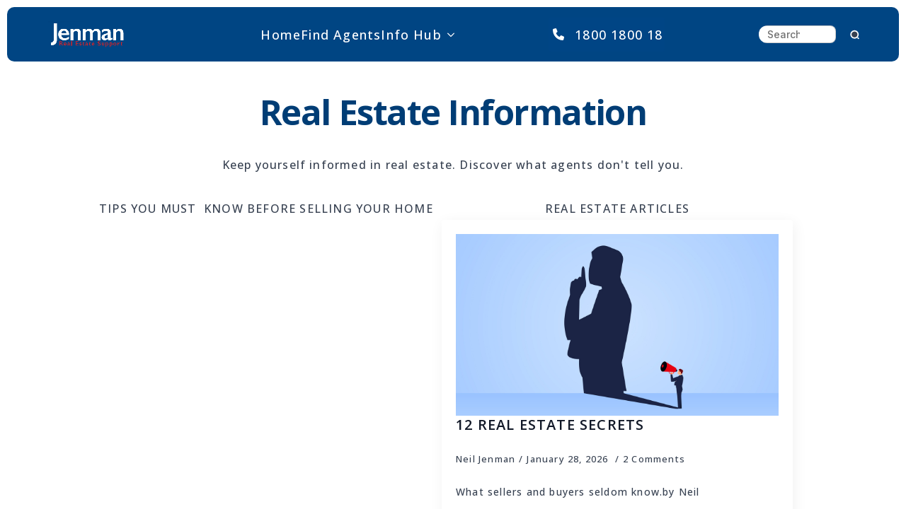

--- FILE ---
content_type: text/html; charset=UTF-8
request_url: https://jenman.com.au/tag/market-crash-2020/
body_size: 17601
content:
<link rel="alternate" type="application/rss+xml" title="Jenman Support &raquo; Feed" href="https://jenman.com.au/feed/" />
<link rel="alternate" type="application/rss+xml" title="Jenman Support &raquo; Comments Feed" href="https://jenman.com.au/comments/feed/" />
<link rel="alternate" type="application/rss+xml" title="Jenman Support &raquo; market crash 2020 Tag Feed" href="https://jenman.com.au/tag/market-crash-2020/feed/" />
<link rel="preload" href="https://jenman.com.au/wp-content/plugins/quotes-collection/blocks/quotes/style.css?ver=1626312787" as="style" /><link rel='stylesheet' id='quotescollection-block-quotes-css' href='https://jenman.com.au/wp-content/plugins/quotes-collection/blocks/quotes/style.css?ver=1626312787' media='all' />
<link rel="preload" href="https://jenman.com.au/wp-content/plugins/quotes-collection/blocks/random-quote/style.css?ver=1626312787" as="style" /><link rel='stylesheet' id='quotescollection-block-random-quote-css' href='https://jenman.com.au/wp-content/plugins/quotes-collection/blocks/random-quote/style.css?ver=1626312787' media='all' />
<link rel="preload" href="https://jenman.com.au/wp-content/plugins/woocommerce/packages/woocommerce-blocks/build/wc-blocks-vendors-style.css?ver=1689686577" as="style" /><link rel='stylesheet' id='wc-blocks-vendors-style-css' href='https://jenman.com.au/wp-content/plugins/woocommerce/packages/woocommerce-blocks/build/wc-blocks-vendors-style.css?ver=1689686577' media='all' />
<link rel="preload" href="https://jenman.com.au/wp-content/plugins/woocommerce/packages/woocommerce-blocks/build/wc-blocks-style.css?ver=1689686577" as="style" /><link rel='stylesheet' id='wc-blocks-style-css' href='https://jenman.com.au/wp-content/plugins/woocommerce/packages/woocommerce-blocks/build/wc-blocks-style.css?ver=1689686577' media='all' />
<style id='classic-theme-styles-inline-css'>
/**
 * These rules are needed for backwards compatibility.
 * They should match the button element rules in the base theme.json file.
 */
.wp-block-button__link {
	color: #ffffff;
	background-color: #32373c;
	border-radius: 9999px; /* 100% causes an oval, but any explicit but really high value retains the pill shape. */

	/* This needs a low specificity so it won't override the rules from the button element if defined in theme.json. */
	box-shadow: none;
	text-decoration: none;

	/* The extra 2px are added to size solids the same as the outline versions.*/
	padding: calc(0.667em + 2px) calc(1.333em + 2px);

	font-size: 1.125em;
}

.wp-block-file__button {
	background: #32373c;
	color: #ffffff;
	text-decoration: none;
}

</style>
<style id='global-styles-inline-css'>
:root{--wp--preset--aspect-ratio--square: 1;--wp--preset--aspect-ratio--4-3: 4/3;--wp--preset--aspect-ratio--3-4: 3/4;--wp--preset--aspect-ratio--3-2: 3/2;--wp--preset--aspect-ratio--2-3: 2/3;--wp--preset--aspect-ratio--16-9: 16/9;--wp--preset--aspect-ratio--9-16: 9/16;--wp--preset--color--black: #000000;--wp--preset--color--cyan-bluish-gray: #abb8c3;--wp--preset--color--white: #ffffff;--wp--preset--color--pale-pink: #f78da7;--wp--preset--color--vivid-red: #cf2e2e;--wp--preset--color--luminous-vivid-orange: #ff6900;--wp--preset--color--luminous-vivid-amber: #fcb900;--wp--preset--color--light-green-cyan: #7bdcb5;--wp--preset--color--vivid-green-cyan: #00d084;--wp--preset--color--pale-cyan-blue: #8ed1fc;--wp--preset--color--vivid-cyan-blue: #0693e3;--wp--preset--color--vivid-purple: #9b51e0;--wp--preset--gradient--vivid-cyan-blue-to-vivid-purple: linear-gradient(135deg,rgba(6,147,227,1) 0%,rgb(155,81,224) 100%);--wp--preset--gradient--light-green-cyan-to-vivid-green-cyan: linear-gradient(135deg,rgb(122,220,180) 0%,rgb(0,208,130) 100%);--wp--preset--gradient--luminous-vivid-amber-to-luminous-vivid-orange: linear-gradient(135deg,rgba(252,185,0,1) 0%,rgba(255,105,0,1) 100%);--wp--preset--gradient--luminous-vivid-orange-to-vivid-red: linear-gradient(135deg,rgba(255,105,0,1) 0%,rgb(207,46,46) 100%);--wp--preset--gradient--very-light-gray-to-cyan-bluish-gray: linear-gradient(135deg,rgb(238,238,238) 0%,rgb(169,184,195) 100%);--wp--preset--gradient--cool-to-warm-spectrum: linear-gradient(135deg,rgb(74,234,220) 0%,rgb(151,120,209) 20%,rgb(207,42,186) 40%,rgb(238,44,130) 60%,rgb(251,105,98) 80%,rgb(254,248,76) 100%);--wp--preset--gradient--blush-light-purple: linear-gradient(135deg,rgb(255,206,236) 0%,rgb(152,150,240) 100%);--wp--preset--gradient--blush-bordeaux: linear-gradient(135deg,rgb(254,205,165) 0%,rgb(254,45,45) 50%,rgb(107,0,62) 100%);--wp--preset--gradient--luminous-dusk: linear-gradient(135deg,rgb(255,203,112) 0%,rgb(199,81,192) 50%,rgb(65,88,208) 100%);--wp--preset--gradient--pale-ocean: linear-gradient(135deg,rgb(255,245,203) 0%,rgb(182,227,212) 50%,rgb(51,167,181) 100%);--wp--preset--gradient--electric-grass: linear-gradient(135deg,rgb(202,248,128) 0%,rgb(113,206,126) 100%);--wp--preset--gradient--midnight: linear-gradient(135deg,rgb(2,3,129) 0%,rgb(40,116,252) 100%);--wp--preset--font-size--small: 13px;--wp--preset--font-size--medium: 20px;--wp--preset--font-size--large: 36px;--wp--preset--font-size--x-large: 42px;--wp--preset--spacing--20: 0.44rem;--wp--preset--spacing--30: 0.67rem;--wp--preset--spacing--40: 1rem;--wp--preset--spacing--50: 1.5rem;--wp--preset--spacing--60: 2.25rem;--wp--preset--spacing--70: 3.38rem;--wp--preset--spacing--80: 5.06rem;--wp--preset--shadow--natural: 6px 6px 9px rgba(0, 0, 0, 0.2);--wp--preset--shadow--deep: 12px 12px 50px rgba(0, 0, 0, 0.4);--wp--preset--shadow--sharp: 6px 6px 0px rgba(0, 0, 0, 0.2);--wp--preset--shadow--outlined: 6px 6px 0px -3px rgba(255, 255, 255, 1), 6px 6px rgba(0, 0, 0, 1);--wp--preset--shadow--crisp: 6px 6px 0px rgba(0, 0, 0, 1);}:where(.is-layout-flex){gap: 0.5em;}:where(.is-layout-grid){gap: 0.5em;}body .is-layout-flex{display: flex;}.is-layout-flex{flex-wrap: wrap;align-items: center;}.is-layout-flex > :is(*, div){margin: 0;}body .is-layout-grid{display: grid;}.is-layout-grid > :is(*, div){margin: 0;}:where(.wp-block-columns.is-layout-flex){gap: 2em;}:where(.wp-block-columns.is-layout-grid){gap: 2em;}:where(.wp-block-post-template.is-layout-flex){gap: 1.25em;}:where(.wp-block-post-template.is-layout-grid){gap: 1.25em;}.has-black-color{color: var(--wp--preset--color--black) !important;}.has-cyan-bluish-gray-color{color: var(--wp--preset--color--cyan-bluish-gray) !important;}.has-white-color{color: var(--wp--preset--color--white) !important;}.has-pale-pink-color{color: var(--wp--preset--color--pale-pink) !important;}.has-vivid-red-color{color: var(--wp--preset--color--vivid-red) !important;}.has-luminous-vivid-orange-color{color: var(--wp--preset--color--luminous-vivid-orange) !important;}.has-luminous-vivid-amber-color{color: var(--wp--preset--color--luminous-vivid-amber) !important;}.has-light-green-cyan-color{color: var(--wp--preset--color--light-green-cyan) !important;}.has-vivid-green-cyan-color{color: var(--wp--preset--color--vivid-green-cyan) !important;}.has-pale-cyan-blue-color{color: var(--wp--preset--color--pale-cyan-blue) !important;}.has-vivid-cyan-blue-color{color: var(--wp--preset--color--vivid-cyan-blue) !important;}.has-vivid-purple-color{color: var(--wp--preset--color--vivid-purple) !important;}.has-black-background-color{background-color: var(--wp--preset--color--black) !important;}.has-cyan-bluish-gray-background-color{background-color: var(--wp--preset--color--cyan-bluish-gray) !important;}.has-white-background-color{background-color: var(--wp--preset--color--white) !important;}.has-pale-pink-background-color{background-color: var(--wp--preset--color--pale-pink) !important;}.has-vivid-red-background-color{background-color: var(--wp--preset--color--vivid-red) !important;}.has-luminous-vivid-orange-background-color{background-color: var(--wp--preset--color--luminous-vivid-orange) !important;}.has-luminous-vivid-amber-background-color{background-color: var(--wp--preset--color--luminous-vivid-amber) !important;}.has-light-green-cyan-background-color{background-color: var(--wp--preset--color--light-green-cyan) !important;}.has-vivid-green-cyan-background-color{background-color: var(--wp--preset--color--vivid-green-cyan) !important;}.has-pale-cyan-blue-background-color{background-color: var(--wp--preset--color--pale-cyan-blue) !important;}.has-vivid-cyan-blue-background-color{background-color: var(--wp--preset--color--vivid-cyan-blue) !important;}.has-vivid-purple-background-color{background-color: var(--wp--preset--color--vivid-purple) !important;}.has-black-border-color{border-color: var(--wp--preset--color--black) !important;}.has-cyan-bluish-gray-border-color{border-color: var(--wp--preset--color--cyan-bluish-gray) !important;}.has-white-border-color{border-color: var(--wp--preset--color--white) !important;}.has-pale-pink-border-color{border-color: var(--wp--preset--color--pale-pink) !important;}.has-vivid-red-border-color{border-color: var(--wp--preset--color--vivid-red) !important;}.has-luminous-vivid-orange-border-color{border-color: var(--wp--preset--color--luminous-vivid-orange) !important;}.has-luminous-vivid-amber-border-color{border-color: var(--wp--preset--color--luminous-vivid-amber) !important;}.has-light-green-cyan-border-color{border-color: var(--wp--preset--color--light-green-cyan) !important;}.has-vivid-green-cyan-border-color{border-color: var(--wp--preset--color--vivid-green-cyan) !important;}.has-pale-cyan-blue-border-color{border-color: var(--wp--preset--color--pale-cyan-blue) !important;}.has-vivid-cyan-blue-border-color{border-color: var(--wp--preset--color--vivid-cyan-blue) !important;}.has-vivid-purple-border-color{border-color: var(--wp--preset--color--vivid-purple) !important;}.has-vivid-cyan-blue-to-vivid-purple-gradient-background{background: var(--wp--preset--gradient--vivid-cyan-blue-to-vivid-purple) !important;}.has-light-green-cyan-to-vivid-green-cyan-gradient-background{background: var(--wp--preset--gradient--light-green-cyan-to-vivid-green-cyan) !important;}.has-luminous-vivid-amber-to-luminous-vivid-orange-gradient-background{background: var(--wp--preset--gradient--luminous-vivid-amber-to-luminous-vivid-orange) !important;}.has-luminous-vivid-orange-to-vivid-red-gradient-background{background: var(--wp--preset--gradient--luminous-vivid-orange-to-vivid-red) !important;}.has-very-light-gray-to-cyan-bluish-gray-gradient-background{background: var(--wp--preset--gradient--very-light-gray-to-cyan-bluish-gray) !important;}.has-cool-to-warm-spectrum-gradient-background{background: var(--wp--preset--gradient--cool-to-warm-spectrum) !important;}.has-blush-light-purple-gradient-background{background: var(--wp--preset--gradient--blush-light-purple) !important;}.has-blush-bordeaux-gradient-background{background: var(--wp--preset--gradient--blush-bordeaux) !important;}.has-luminous-dusk-gradient-background{background: var(--wp--preset--gradient--luminous-dusk) !important;}.has-pale-ocean-gradient-background{background: var(--wp--preset--gradient--pale-ocean) !important;}.has-electric-grass-gradient-background{background: var(--wp--preset--gradient--electric-grass) !important;}.has-midnight-gradient-background{background: var(--wp--preset--gradient--midnight) !important;}.has-small-font-size{font-size: var(--wp--preset--font-size--small) !important;}.has-medium-font-size{font-size: var(--wp--preset--font-size--medium) !important;}.has-large-font-size{font-size: var(--wp--preset--font-size--large) !important;}.has-x-large-font-size{font-size: var(--wp--preset--font-size--x-large) !important;}
:where(.wp-block-post-template.is-layout-flex){gap: 1.25em;}:where(.wp-block-post-template.is-layout-grid){gap: 1.25em;}
:where(.wp-block-columns.is-layout-flex){gap: 2em;}:where(.wp-block-columns.is-layout-grid){gap: 2em;}
:root :where(.wp-block-pullquote){font-size: 1.5em;line-height: 1.6;}
</style>
<link rel="preload" href="https://jenman.com.au/wp-content/plugins/business-reviews-bundle/assets/css/public-main.css?ver=1.9.26" as="style" /><link rel='stylesheet' id='brb-public-main-css-css' href='https://jenman.com.au/wp-content/plugins/business-reviews-bundle/assets/css/public-main.css?ver=1.9.26' media='all' />
<link rel="preload" href="https://jenman.com.au/wp-content/plugins/quotes-collection/css/quotes-collection.css?ver=2.5.2" as="style" /><link rel='stylesheet' id='quotescollection-css' href='https://jenman.com.au/wp-content/plugins/quotes-collection/css/quotes-collection.css?ver=2.5.2' media='all' />
<script src="https://jenman.com.au/wp-includes/js/dist/hooks.js?ver=5b4ec27a7b82f601224a" id="wp-hooks-js"></script>
<script src="https://stats.wp.com/w.js?ver=202605" id="woo-tracks-js"></script>
<script id="gtmkit-js-before" data-cfasync="false" data-nowprocket="" data-cookieconsent="ignore">
		window.gtmkit_settings = {"datalayer_name":"dataLayer","console_log":false,"wc":{"use_sku":false,"pid_prefix":"","add_shipping_info":{"config":1},"add_payment_info":{"config":1},"view_item":{"config":0},"view_item_list":{"config":0},"wishlist":false,"css_selectors":{"product_list_select_item":".products .product:not(.product-category) a:not(.add_to_cart_button.ajax_add_to_cart,.add_to_wishlist),.wc-block-grid__products li:not(.product-category) a:not(.add_to_cart_button.ajax_add_to_cart,.add_to_wishlist),.woocommerce-grouped-product-list-item__label a:not(.add_to_wishlist)","product_list_element":".product,.wc-block-grid__product","product_list_exclude":"","product_list_add_to_cart":".add_to_cart_button.ajax_add_to_cart:not(.single_add_to_cart_button)"},"text":{"wp-block-handpicked-products":"Handpicked Products","wp-block-product-best-sellers":"Best Sellers","wp-block-product-category":"Product Category","wp-block-product-new":"New Products","wp-block-product-on-sale":"Products On Sale","wp-block-products-by-attribute":"Products By Attribute","wp-block-product-tag":"Product Tag","wp-block-product-top-rated":"Top Rated Products","shipping-tier-not-found":"Shipping tier not found","payment-method-not-found":"Payment method not found"}}};
		window.gtmkit_data = {"wc":{"currency":"AUD","is_cart":false,"is_checkout":false,"blocks":{}}};
		window.dataLayer = window.dataLayer || [];
				
</script>
<script src="https://jenman.com.au/wp-includes/js/jquery/jquery.js?ver=3.7.1" id="jquery-core-js"></script>
<script id="brb-public-main-js-js-extra">
var brb_vars = {"ajaxurl":"https:\/\/jenman.com.au\/wp-admin\/admin-ajax.php","gavatar":"https:\/\/jenman.com.au\/wp-content\/plugins\/business-reviews-bundle\/assets\/img\/google_avatar.png"};
</script>
<script defer="defer" src="https://jenman.com.au/wp-content/plugins/business-reviews-bundle/assets/js/public-main.js?ver=1.9.26" id="brb-public-main-js-js"></script>
<script id="gtmkit-container-js-after" data-cfasync="false" data-nowprocket="" data-cookieconsent="ignore">
/* Google Tag Manager */
(function(w,d,s,l,i){w[l]=w[l]||[];w[l].push({'gtm.start':
new Date().getTime(),event:'gtm.js'});var f=d.getElementsByTagName(s)[0],
j=d.createElement(s),dl=l!='dataLayer'?'&l='+l:'';j.async=true;j.src=
'https://www.googletagmanager.com/gtm.js?id='+i+dl;f.parentNode.insertBefore(j,f);
})(window,document,'script','dataLayer','GTM-T88LZJK3');
/* End Google Tag Manager */
</script>
<script src="https://jenman.com.au/wp-content/plugins/gtm-kit/assets/integration/woocommerce.js?ver=2.4.4" id="gtmkit-woocommerce-js" defer data-wp-strategy="defer"></script>
<script id="gtmkit-datalayer-js-before" data-cfasync="false" data-nowprocket="" data-cookieconsent="ignore">
const gtmkit_dataLayer_content = {"pageType":"post"};
dataLayer.push( gtmkit_dataLayer_content );
</script>
<script id="quotescollection-js-extra">
var quotescollectionAjax = {"ajaxUrl":"https:\/\/jenman.com.au\/wp-admin\/admin-ajax.php","nonce":"0d014e5610","nextQuote":"Next quote \u00bb","loading":"Loading...","error":"Error getting quote","autoRefreshMax":"20","autoRefreshCount":"0"};
</script>
<script src="https://jenman.com.au/wp-content/plugins/quotes-collection/js/quotes-collection.js?ver=2.5.2" id="quotescollection-js"></script>
<script async src="https://www.googletagmanager.com/gtag/js?id=G-6X3CEVR91K" id="google-tag-manager-js"></script>
<script id="google-tag-manager-js-after">
	window.dataLayer = window.dataLayer || [];
	function gtag(){dataLayer.push(arguments);}
	gtag('js', new Date());
	gtag('config', 'G-6X3CEVR91K', { 'send_page_view': false });
</script>
<link rel="https://api.w.org/" href="https://jenman.com.au/wp-json/" /><link rel="alternate" title="JSON" type="application/json" href="https://jenman.com.au/wp-json/wp/v2/tags/700" /><meta name="generator" content="WordPress 6.7.4" />
<meta name="generator" content="WooCommerce 7.9.0" />
<!-- Global site tag (gtag.js) - Google Ads: 734501349 -->
<script async src="https://www.googletagmanager.com/gtag/js?id=AW-734501349"></script>
<script>
  window.dataLayer = window.dataLayer || [];
  function gtag(){dataLayer.push(arguments);}
  gtag('js', new Date());

  gtag('config', 'AW-734501349');
</script>

<script type="text/javascript">
	jQuery(document).ready(function(){
		jQuery('#wpforms-19188-field_16').val(window.location.href);
	});
</script>
	<style>
	@keyframes themifyAnimatedBG{
		0%{background-color:#33baab}100%{background-color:#e33b9e}50%{background-color:#4961d7}33.3%{background-color:#2ea85c}25%{background-color:#2bb8ed}20%{background-color:#dd5135}
	}
	.page-loaded .module_row.animated-bg{
		animation:themifyAnimatedBG 30000ms infinite alternate
	}
	</style>
		<noscript><style>.woocommerce-product-gallery{ opacity: 1 !important; }</style></noscript>
	<style id="tb_inline_styles">.tb_animation_on{overflow-x:hidden}.themify_builder .wow{visibility:hidden;animation-fill-mode:both}.themify_builder .tf_lax_done{transition-duration:.8s;transition-timing-function:cubic-bezier(.165,.84,.44,1)}.wow.tf_lax_done{animation-fill-mode:backwards}[data-sticky-active].tb_sticky_scroll_active{z-index:1}[data-sticky-active].tb_sticky_scroll_active .hide-on-stick{display:none}@media screen and (min-width:1281px){.hide-desktop{width:0!important;height:0!important;padding:0!important;visibility:hidden!important;margin:0!important;display:table-column!important}}@media screen and (min-width:769px) and (max-width:1280px){.hide-tablet_landscape{width:0!important;height:0!important;padding:0!important;visibility:hidden!important;margin:0!important;display:table-column!important}}@media screen and (min-width:681px) and (max-width:768px){.hide-tablet{width:0!important;height:0!important;padding:0!important;visibility:hidden!important;margin:0!important;display:table-column!important}}@media screen and (max-width:680px){.hide-mobile{width:0!important;height:0!important;padding:0!important;visibility:hidden!important;margin:0!important;display:table-column!important}}</style><noscript><style>.themify_builder .wow,.wow .tf_lazy{visibility:visible!important}</style></noscript><link rel="icon" href="https://jenman.com.au/wp-content/uploads/2019/09/cropped-logo-32x32.png" sizes="32x32" />
<link rel="icon" href="https://jenman.com.au/wp-content/uploads/2019/09/cropped-logo-192x192.png" sizes="192x192" />
<link rel="apple-touch-icon" href="https://jenman.com.au/wp-content/uploads/2019/09/cropped-logo-180x180.png" />
<meta name="msapplication-TileImage" content="https://jenman.com.au/wp-content/uploads/2019/09/cropped-logo-270x270.png" />
		<style id="wp-custom-css">
			@font-face
{font-display: swap;}

@media only screen and (min-width: 961px) {
.themify_builder_content-5 .tb_y0i8921.module_column {
padding-left: 30px;
}}

.readingtime {
font-size: 0.8em;
text-align: center;
}

@media only screen and (max-width: 480px) {
.readingtime {
font-size: 0.5em;
text-align: center;
}
}

.extrawarning{
font-size: 0.8em;
text-align: left;
line-height: 1em;
}

@media only screen and (max-width: 480px) {
.extrawarning {
font-size: 0.5em;
text-align: left;
line-height: 1em;
}
}

@media only screen and (max-width: 480px) {
body #wpforms-6970 {
    width: 100% !important;
}
}

body #wpforms-7342 {
	width:100% !important
}

body #wpforms-6970 {
	width:100% !important
}

.checkout-button button.button {
	font-size: 75% !important; 
}


body #wpforms-11168 {
	width:100% !important
}

@media only screen and (min-width: 480px) {
	.post {
		margin-bottom: 0;
	}}

.pum-container, .pum-content, .pum-content + .pum-close, .pum-content + .pum-close:active, .pum-content + .pum-close:focus, .pum-content + .pum-close:hover, .pum-overlay, .pum-title {
	line-height: inherit !important;
	font-size: inherit;
}


body #wpforms-7342 {
	width: 100% !important;
}


.wpforms-container input[type=checkbox] {
	-webkit-appearance: checkbox !important;
	-moz-appearance:checkbox !important;
	appearance:checkbox !important;
}

.containerforguarantee {
    position: relative;
    width: 100%;
    height: 0;
    padding-bottom: 56.25%;
}
.video {
    position: absolute;
    top: 0;
    left: 0;
    width: 100%;
    height: 100%;
}

.containerhelpmenow {
    position: relative;
    width: 100%;
    height: 0;
    padding-bottom: 56.25%;
}
.video {
    position: absolute;
    top: 0;
    left: 0;
    width: 100%;
    height: 100%;
}

.page-id-28630 .page-title{
	display: none !important;
}


.woocommerce div.product div.images img {
	width: 50% !important;
}

function remove_image_zoom_support() {
    remove_theme_support( 'wc-product-gallery-zoom' );
    remove_theme_support( 'wc-product-gallery-lightbox' );
}
add_action( 'wp', 'remove_image_zoom_support', 100 );

		</style>
		<!-- [HEADER ASSETS] -->
<link rel="stylesheet" href="https://jenman.com.au/wp-content/plugins/breakdance/subplugins/breakdance-woocommerce/css/breakdance-woocommerce.css" />

<link rel="stylesheet" href="https://jenman.com.au/wp-content/plugins/breakdance/subplugins/breakdance-elements/dependencies-files/breakdance-posts@1/posts.css?bd_ver=2.4.0-beta.2" />
<link rel="stylesheet" href="https://jenman.com.au/wp-content/plugins/breakdance/subplugins/breakdance-elements/dependencies-files/awesome-menu@1/awesome-menu.css?bd_ver=2.4.0-beta.2" />
<link rel="stylesheet" href="https://fonts.googleapis.com/css2?family=Open Sans:ital,wght@0,100;0,200;0,300;0,400;0,500;0,600;0,700;0,800;0,900;1,100;1,200;1,300;1,400;1,500;1,600;1,700;1,800;1,900&family=League Spartan:ital,wght@0,100;0,200;0,300;0,400;0,500;0,600;0,700;0,800;0,900;1,100;1,200;1,300;1,400;1,500;1,600;1,700;1,800;1,900&family=Nunito:ital,wght@0,100;0,200;0,300;0,400;0,500;0,600;0,700;0,800;0,900;1,100;1,200;1,300;1,400;1,500;1,600;1,700;1,800;1,900&family=Inter:ital,wght@0,100;0,200;0,300;0,400;0,500;0,600;0,700;0,800;0,900;1,100;1,200;1,300;1,400;1,500;1,600;1,700;1,800;1,900&display=swap" />

<link rel="stylesheet" href="https://jenman.com.au/wp-content/uploads/breakdance/css/post-25620-defaults.css?v=a7681595cc6b29e13cfa6fe8437d00dd" />

<link rel="stylesheet" href="https://jenman.com.au/wp-content/uploads/breakdance/css/post-25369-defaults.css?v=2abfdd2388e6406f8c246078ac0f3e2f" />

<link rel="stylesheet" href="https://jenman.com.au/wp-content/uploads/breakdance/css/post-25190-defaults.css?v=d0ac2b77ed27489684371497011bc530" />

<link rel="stylesheet" href="https://jenman.com.au/wp-content/uploads/breakdance/css/global-settings.css?v=861704b61e50eeb898772d8f1d5ef232" />

<link rel="stylesheet" href="https://jenman.com.au/wp-content/uploads/breakdance/css/presets.css?v=6c7441da15494bfa705d7d297a414a7f" />

<link rel="stylesheet" href="https://jenman.com.au/wp-content/uploads/breakdance/css/selectors.css?v=d7cf0bd93545f8327b6c94accba51d0b" />



<link rel="stylesheet" href="https://jenman.com.au/wp-content/uploads/breakdance/css/post-25620.css?v=87c010373be952f378a434036cd5d206" />

<link rel="stylesheet" href="https://jenman.com.au/wp-content/uploads/breakdance/css/post-25369.css?v=3f9902ca52bc84c86f0c1407635423d1" />

<link rel="stylesheet" href="https://jenman.com.au/wp-content/uploads/breakdance/css/post-25190.css?v=96f37da571ba26876787d573054ceee9" />
<!-- [/EOF HEADER ASSETS] --><meta name="facebook-domain-verification" content="la1bcxtvv10ksuwwri8zax63f82ge0" />

<!-- Google tag (gtag.js) -->
<script async src="https://www.googletagmanager.com/gtag/js?id=AW-734501349"></script>
<script>
  window.dataLayer = window.dataLayer || [];
  function gtag(){dataLayer.push(arguments);}
  gtag('js', new Date());

  gtag('config', 'AW-734501349');
</script>

<meta name="google-site-verification" content="ltGAjhvSi-tiioBK1t29vNWz_aT0ycDw9mD2q05etaI" /></head>
<body class="archive tag tag-market-crash-2020 tag-700 theme-themify-ultra woocommerce-no-js skin-default sidebar-none default_width no-home tb_animation_on ready-view header-slide-out fixed-header-enabled footer-none tagline-off social-widget-off footer-off header-widgets-off filter-hover-none filter-featured-only sidemenu-active">
        <div class='breakdance'><header class="bde-header-builder-25369-100 bde-header-builder bde-header-builder--sticky bde-header-builder--sticky-scroll-slide bde-header-builder--overlay">

<div class="bde-header-builder__container"><header class="bde-div-25369-101 bde-div">
  
  
	



<div class="bde-image-25369-102 bde-image">
<figure class="breakdance-image breakdance-image--25701">
	<div class="breakdance-image-container">
		<div class="breakdance-image-clip"><img class="breakdance-image-object" src="https://jenman.com.au/wp-content/uploads/2025/02/image-1.png" width="672" height="230" srcset="https://jenman.com.au/wp-content/uploads/2025/02/image-1.png 672w, https://jenman.com.au/wp-content/uploads/2025/02/image-1-300x103.png 300w, https://jenman.com.au/wp-content/uploads/2025/02/image-1-200x68.png 200w" sizes="(max-width: 672px) 100vw, 672px"></div>
	</div></figure>

</div><div class="bde-menu-25369-103 bde-menu">


      
        
    <nav class="breakdance-menu breakdance-menu--collapse    ">
    <button class="breakdance-menu-toggle breakdance-menu-toggle--squeeze" type="button" aria-label="Open Menu" aria-expanded="false" aria-controls="menu-103">
                  <span class="breakdance-menu-toggle-icon">
            <span class="breakdance-menu-toggle-lines"></span>
          </span>
            </button>
    
  <ul class="breakdance-menu-list" id="menu-103">
              
      <li class="breakdance-menu-topbar">
            <a class="breakdance-menu-topbar-logo" href="https://breakdancelibrary.com/music-concert/">
                                  </a>
    
              <button class="breakdance-menu-close-button" type="button">Close</button>
          </li>
  
    <li class="breakdance-menu-item-25369-104 breakdance-menu-item">
        
            
            

    
    
    
    
    
    <a class="breakdance-link breakdance-menu-link" href="https://jenman.com.au/" target="_self" data-type="url"  >
  Home
    </a>

</li><li class="breakdance-menu-item-25369-106 breakdance-menu-item">
        
            
            

    
    
    
    
    
    <a class="breakdance-link breakdance-menu-link" href="https://jenman.com.au/find-an-agent/" target="_self" data-type="url"  >
  Find Agents
    </a>

</li><li class="bde-menu-dropdown-25369-117 bde-menu-dropdown breakdance-menu-item">
<div class="breakdance-dropdown breakdance-dropdown--custom ">
    <div class="breakdance-dropdown-toggle">
            
              <button class="breakdance-menu-link" type="button" aria-expanded="false" aria-controls="dropdown-117" >
          Info Hub
        </button>
      
      <button class="breakdance-menu-link-arrow" type="button" aria-expanded="false" aria-controls="dropdown-117" aria-label="Info Hub Submenu"></button>
    </div>

    <div class="breakdance-dropdown-floater" aria-hidden="true" id="dropdown-117">
        <div class="breakdance-dropdown-body">
              <div class="breakdance-dropdown-section breakdance-dropdown-section--">
    <div class="breakdance-dropdown-columns">
              <div class="breakdance-dropdown-column ">
          
          <ul class="breakdance-dropdown-links">
                                <li class="breakdance-dropdown-item">
            
            
            

    
    
    
    
    
    <a class="breakdance-link breakdance-dropdown-link" href="https://jenman.com.au/real-estate-news-information/" target="_self" data-type="url"  >

      
      <span class="breakdance-dropdown-link__label">
                  <span class="breakdance-dropdown-link__text">News</span>
        
              </span>
        </a>

  </li>

                                <li class="breakdance-dropdown-item">
            
            
            

    
    
    
    
    
    <a class="breakdance-link breakdance-dropdown-link" href="https://jenman.com.au/shop/" target="_self" data-type="url"  >

      
      <span class="breakdance-dropdown-link__label">
                  <span class="breakdance-dropdown-link__text">Shop</span>
        
              </span>
        </a>

  </li>

                                <li class="breakdance-dropdown-item">
            
            
            

    
    
    
    
    
    <a class="breakdance-link breakdance-dropdown-link" href="https://jenman.com.au/subscribers-books/" target="_self" data-type="url"  >

      
      <span class="breakdance-dropdown-link__label">
                  <span class="breakdance-dropdown-link__text">Free Books</span>
        
              </span>
        </a>

  </li>

                                <li class="breakdance-dropdown-item">
            
            
            

    
    
    
    
    
    <a class="breakdance-link breakdance-dropdown-link" href="https://jenman.com.au/about-us/" target="_self" data-type="url"  >

      
      <span class="breakdance-dropdown-link__label">
                  <span class="breakdance-dropdown-link__text">About Us</span>
        
              </span>
        </a>

  </li>

                                <li class="breakdance-dropdown-item">
            
            
            

    
    
    
    
    
    <a class="breakdance-link breakdance-dropdown-link" href="https://jenman.com.au/frequently-asked-questions/" target="_self" data-type="url"  >

      
      <span class="breakdance-dropdown-link__label">
                  <span class="breakdance-dropdown-link__text">FAQ</span>
        
              </span>
        </a>

  </li>

                                <li class="breakdance-dropdown-item">
            
            
            

    
    
    
    
    
    <a class="breakdance-link breakdance-dropdown-link" href="https://jenman.com.au/testimonials-js/" target="_self" data-type="url"  >

      
      <span class="breakdance-dropdown-link__label">
                  <span class="breakdance-dropdown-link__text">Testimonials</span>
        
              </span>
        </a>

  </li>

                      </ul>
        </div>
          </div>
  </div>


                    </div>
    </div>
</div>

</li>
  </ul>
  </nav>


</div><div class="bde-button-25369-116 bde-button">
    
                                    
    
    
    
    
            
                    
            
            

    
    
    
    
    
    <a class="breakdance-link button-atom button-atom--custom bde-button__button" href="tel:1800 180 018" target="_self" data-type="contact"  >

    
        <span class="button-atom__text">1800 1800 18</span>

                            
        
                </a>

    


</div><div class="bde-search-form-25369-111 bde-search-form">






   


<form id="search-form-111" role="search" method="get" data-type="classic" aria-hidden="false" class="js-search-form search-form search-form--classic" action="https://jenman.com.au">
  <div class="search-form__container">
      <button type="submit" aria-label="search" class="search-form__button">
      		  <svg xmlns="http://www.w3.org/2000/svg" width="11" height="11" viewBox="0 0 11 11" fill="none">
<path d="M10 10L9.5 9.5M5.275 9.55C5.8364 9.55 6.3923 9.43942 6.91097 9.22458C7.42964 9.00975 7.90091 8.69485 8.29788 8.29788C8.69485 7.90091 9.00975 7.42964 9.22458 6.91097C9.43942 6.3923 9.55 5.8364 9.55 5.275C9.55 4.7136 9.43942 4.15769 9.22458 3.63903C9.00975 3.12036 8.69485 2.64909 8.29788 2.25212C7.90091 1.85515 7.42964 1.54025 6.91097 1.32541C6.3923 1.11058 5.8364 1 5.275 1C4.1412 1 3.05384 1.4504 2.25212 2.25212C1.4504 3.05384 1 4.1412 1 5.275C1 6.4088 1.4504 7.49616 2.25212 8.29788C3.05384 9.0996 4.1412 9.55 5.275 9.55Z" stroke="white" stroke-width="1.5" stroke-linecap="round" stroke-linejoin="round"/>
</svg>
          </button>
   
   

  	
  	<label class="screen-reader-text" for="search-form-field-111">Search for:</label>
   
        <input id="search-form-field-111" type="text" class="js-search-form-field search-form__field" placeholder="Search..." value="" name="s" />
  	 

     
   
     

      
  </div>
</form>


</div>
</header></div>


</header></div><div class='breakdance'><section class="bde-section-25620-100 bde-section">
  
  
	



<div class="section-container"><h1 class="bde-heading-25620-129 bde-heading">
Real Estate Information
</h1><div class="bde-text-25620-130 bde-text">
Keep yourself informed in real estate. Discover what agents don't tell you.
</div><div class="bde-columns-25620-106 bde-columns"><div class="bde-column-25620-107 bde-column">
  
  
	



<div class="bde-text-25620-138 bde-text">
TIPS YOU MUST  KNOW BEFORE SELLING YOUR HOME
</div>
</div><div class="bde-column-25620-139 bde-column">
  
  
	



<div class="bde-text-25620-140 bde-text">
REAL ESTATE ARTICLES
</div>
</div></div><div class="bde-columns-25620-133 bde-columns"><div class="bde-column-25620-134 bde-column">
  
  
	



<div class="bde-post-list-25620-135 bde-post-list">

</div>
</div><div class="bde-column-25620-136 bde-column">
  
  
	



<div class="bde-post-list-25620-137 bde-post-list">
<div class="bde-loop bde-loop-grid ee-posts ee-posts-grid">    <article class="bde-loop-item ee-post">
                <a class="bde-loop-item__image-link ee-post-image-link " href="https://jenman.com.au/12-real-estate-secrets/" aria-label="12 REAL ESTATE SECRETS">
      <div class="bde-loop-item__image ee-post-image">
          <img width="1280" height="819" src="https://jenman.com.au/wp-content/uploads/2022/12/iStock-1148168185-1.jpg" class="attachment-full size-full wp-post-image" alt="" decoding="async" srcset="https://jenman.com.au/wp-content/uploads/2022/12/iStock-1148168185-1.jpg 1280w, https://jenman.com.au/wp-content/uploads/2022/12/iStock-1148168185-1-300x192.jpg 300w, https://jenman.com.au/wp-content/uploads/2022/12/iStock-1148168185-1-200x128.jpg 200w, https://jenman.com.au/wp-content/uploads/2022/12/iStock-1148168185-1-938x600.jpg 938w, https://jenman.com.au/wp-content/uploads/2022/12/iStock-1148168185-1-768x491.jpg 768w" sizes="(max-width: 1280px) 100vw, 1280px" />      </div>
    </a>
  
      
    <div class="bde-loop-item__wrap ee-post-wrap">
      
          <h3 class="ee-post-title">
    <a class="bde-loop-item__title-link ee-post-title-link" href="https://jenman.com.au/12-real-estate-secrets/" >
        12 REAL ESTATE SECRETS    </a>
    </h3>
          <div class="bde-loop-item__post-meta ee-post-meta">
                                                    <span class="bde-loop-item__meta-item bde-loop-item__meta-author ee-post-meta-author ee-post-meta-item">Neil Jenman</span>
                                                                            <span class="bde-loop-item__meta-date bde-loop-item__meta-item ee-post-meta-date ee-post-meta-item">
                                          January 28, 2026                                      </span>
                                                                            <span class="bde-loop-item__comments bde-loop-item__meta-item ee-post-meta-comments ee-post-meta-item">2 Comments</span>
                                    
        </div>
              <div class="bde-loop-item__content ee-post-content">
            What sellers and buyers seldom know.by Neil JenmanReading Time: 3.5 mins apxIf home sellers and buyers were better informed about real estate, they’d get a much better result when they&hellip;        </div>
      
    
                                    
    
    
    
    
            
                    
            
            

    
    
    
    
    
    <a class="breakdance-link button-atom button-atom--primary bde-loop-item__button ee-post-button" href="https://jenman.com.au/12-real-estate-secrets/" target="_self" data-type=""  >

    
        <span class="button-atom__text">Read more</span>

        
        
                </a>

    




      
    </div>

    </article>

        <article class="bde-loop-item ee-post">
                <a class="bde-loop-item__image-link ee-post-image-link " href="https://jenman.com.au/offers-you-must-refuse/" aria-label="OFFERS YOU MUST REFUSE">
      <div class="bde-loop-item__image ee-post-image">
          <img width="1258" height="833" src="https://jenman.com.au/wp-content/uploads/2022/02/iStock-1357661013.jpg" class="attachment-full size-full wp-post-image" alt="" decoding="async" srcset="https://jenman.com.au/wp-content/uploads/2022/02/iStock-1357661013.jpg 1258w, https://jenman.com.au/wp-content/uploads/2022/02/iStock-1357661013-300x199.jpg 300w, https://jenman.com.au/wp-content/uploads/2022/02/iStock-1357661013-200x132.jpg 200w, https://jenman.com.au/wp-content/uploads/2022/02/iStock-1357661013-906x600.jpg 906w, https://jenman.com.au/wp-content/uploads/2022/02/iStock-1357661013-768x509.jpg 768w, https://jenman.com.au/wp-content/uploads/2022/02/iStock-1357661013-906x600-160x106.jpg 160w, https://jenman.com.au/wp-content/uploads/2022/02/iStock-1357661013-906x600-240x160.jpg 240w" sizes="(max-width: 1258px) 100vw, 1258px" />      </div>
    </a>
  
      
    <div class="bde-loop-item__wrap ee-post-wrap">
      
          <h3 class="ee-post-title">
    <a class="bde-loop-item__title-link ee-post-title-link" href="https://jenman.com.au/offers-you-must-refuse/" >
        OFFERS YOU MUST REFUSE    </a>
    </h3>
          <div class="bde-loop-item__post-meta ee-post-meta">
                                                    <span class="bde-loop-item__meta-item bde-loop-item__meta-author ee-post-meta-author ee-post-meta-item">Neil Jenman</span>
                                                                            <span class="bde-loop-item__meta-date bde-loop-item__meta-item ee-post-meta-date ee-post-meta-item">
                                          January 21, 2026                                      </span>
                                                                            <span class="bde-loop-item__comments bde-loop-item__meta-item ee-post-meta-comments ee-post-meta-item">No Comments</span>
                                    
        </div>
              <div class="bde-loop-item__content ee-post-content">
            by Neil Jenman Reading Time: 3.5 mins When you are selling your home, you may receive offers. Indeed, offers are almost part of the pre-sale process. But there is one&hellip;        </div>
      
    
                                    
    
    
    
    
            
                    
            
            

    
    
    
    
    
    <a class="breakdance-link button-atom button-atom--primary bde-loop-item__button ee-post-button" href="https://jenman.com.au/offers-you-must-refuse/" target="_self" data-type=""  >

    
        <span class="button-atom__text">Read more</span>

        
        
                </a>

    




      
    </div>

    </article>

        <article class="bde-loop-item ee-post">
                <a class="bde-loop-item__image-link ee-post-image-link " href="https://jenman.com.au/what-does-it-cost-to-sell-a-house/" aria-label="WHAT DOES IT COST TO SELL A HOUSE?">
      <div class="bde-loop-item__image ee-post-image">
          <img width="1497" height="701" src="https://jenman.com.au/wp-content/uploads/2026/01/iStock-1187653232.jpg" class="attachment-full size-full wp-post-image" alt="" decoding="async" srcset="https://jenman.com.au/wp-content/uploads/2026/01/iStock-1187653232.jpg 1497w, https://jenman.com.au/wp-content/uploads/2026/01/iStock-1187653232-300x140.jpg 300w, https://jenman.com.au/wp-content/uploads/2026/01/iStock-1187653232-1200x562.jpg 1200w, https://jenman.com.au/wp-content/uploads/2026/01/iStock-1187653232-768x360.jpg 768w, https://jenman.com.au/wp-content/uploads/2026/01/iStock-1187653232-200x94.jpg 200w" sizes="(max-width: 1497px) 100vw, 1497px" />      </div>
    </a>
  
      
    <div class="bde-loop-item__wrap ee-post-wrap">
      
          <h3 class="ee-post-title">
    <a class="bde-loop-item__title-link ee-post-title-link" href="https://jenman.com.au/what-does-it-cost-to-sell-a-house/" >
        WHAT DOES IT COST TO SELL A HOUSE?    </a>
    </h3>
          <div class="bde-loop-item__post-meta ee-post-meta">
                                                    <span class="bde-loop-item__meta-item bde-loop-item__meta-author ee-post-meta-author ee-post-meta-item">Neil Jenman</span>
                                                                            <span class="bde-loop-item__meta-date bde-loop-item__meta-item ee-post-meta-date ee-post-meta-item">
                                          January 14, 2026                                      </span>
                                                                            <span class="bde-loop-item__comments bde-loop-item__meta-item ee-post-meta-comments ee-post-meta-item">No Comments</span>
                                    
        </div>
              <div class="bde-loop-item__content ee-post-content">
            Stop spending money you don’t need to spend.by Neil JenmanReading Time: Apx 5.5 minsThe easiest thing in the world to do is agree to spend money. Saying yes is so&hellip;        </div>
      
    
                                    
    
    
    
    
            
                    
            
            

    
    
    
    
    
    <a class="breakdance-link button-atom button-atom--primary bde-loop-item__button ee-post-button" href="https://jenman.com.au/what-does-it-cost-to-sell-a-house/" target="_self" data-type=""  >

    
        <span class="button-atom__text">Read more</span>

        
        
                </a>

    




      
    </div>

    </article>

        <article class="bde-loop-item ee-post">
                <a class="bde-loop-item__image-link ee-post-image-link " href="https://jenman.com.au/ridiculous-advertising-rip-offs/" aria-label="RIDICULOUS ADVERTISING RIP-OFFS">
      <div class="bde-loop-item__image ee-post-image">
          <img width="1254" height="836" src="https://jenman.com.au/wp-content/uploads/2021/11/iStock-1215382624.jpg" class="attachment-full size-full wp-post-image" alt="" decoding="async" srcset="https://jenman.com.au/wp-content/uploads/2021/11/iStock-1215382624.jpg 1254w, https://jenman.com.au/wp-content/uploads/2021/11/iStock-1215382624-300x200.jpg 300w, https://jenman.com.au/wp-content/uploads/2021/11/iStock-1215382624-200x133.jpg 200w, https://jenman.com.au/wp-content/uploads/2021/11/iStock-1215382624-900x600.jpg 900w, https://jenman.com.au/wp-content/uploads/2021/11/iStock-1215382624-768x512.jpg 768w, https://jenman.com.au/wp-content/uploads/2021/11/iStock-1215382624-900x600-960x640.jpg 960w, https://jenman.com.au/wp-content/uploads/2021/11/iStock-1215382624-900x600-160x106.jpg 160w, https://jenman.com.au/wp-content/uploads/2021/11/iStock-1215382624-900x600-240x160.jpg 240w, https://jenman.com.au/wp-content/uploads/2021/11/iStock-1215382624-900x600-480x320.jpg 480w" sizes="(max-width: 1254px) 100vw, 1254px" />      </div>
    </a>
  
      
    <div class="bde-loop-item__wrap ee-post-wrap">
      
          <h3 class="ee-post-title">
    <a class="bde-loop-item__title-link ee-post-title-link" href="https://jenman.com.au/ridiculous-advertising-rip-offs/" >
        RIDICULOUS ADVERTISING RIP-OFFS    </a>
    </h3>
          <div class="bde-loop-item__post-meta ee-post-meta">
                                                    <span class="bde-loop-item__meta-item bde-loop-item__meta-author ee-post-meta-author ee-post-meta-item">Neil Jenman</span>
                                                                            <span class="bde-loop-item__meta-date bde-loop-item__meta-item ee-post-meta-date ee-post-meta-item">
                                          January 7, 2026                                      </span>
                                                                            <span class="bde-loop-item__comments bde-loop-item__meta-item ee-post-meta-comments ee-post-meta-item">No Comments</span>
                                    
        </div>
              <div class="bde-loop-item__content ee-post-content">
            by Neil Jenman READING TIME: 5 mins apx If you are selling a home and an agent is asking you to pay money up-front for “marketing costs,” here’s a message&hellip;        </div>
      
    
                                    
    
    
    
    
            
                    
            
            

    
    
    
    
    
    <a class="breakdance-link button-atom button-atom--primary bde-loop-item__button ee-post-button" href="https://jenman.com.au/ridiculous-advertising-rip-offs/" target="_self" data-type=""  >

    
        <span class="button-atom__text">Read more</span>

        
        
                </a>

    




      
    </div>

    </article>

        <article class="bde-loop-item ee-post">
                <a class="bde-loop-item__image-link ee-post-image-link " href="https://jenman.com.au/real-estate-in-2026/" aria-label="REAL ESTATE IN 2026">
      <div class="bde-loop-item__image ee-post-image">
          <img width="1366" height="767" src="https://jenman.com.au/wp-content/uploads/2025/12/iStock-2210168720.jpg" class="attachment-full size-full wp-post-image" alt="" decoding="async" srcset="https://jenman.com.au/wp-content/uploads/2025/12/iStock-2210168720.jpg 1366w, https://jenman.com.au/wp-content/uploads/2025/12/iStock-2210168720-300x168.jpg 300w, https://jenman.com.au/wp-content/uploads/2025/12/iStock-2210168720-1069x600.jpg 1069w, https://jenman.com.au/wp-content/uploads/2025/12/iStock-2210168720-768x431.jpg 768w, https://jenman.com.au/wp-content/uploads/2025/12/iStock-2210168720-200x112.jpg 200w" sizes="(max-width: 1366px) 100vw, 1366px" />      </div>
    </a>
  
      
    <div class="bde-loop-item__wrap ee-post-wrap">
      
          <h3 class="ee-post-title">
    <a class="bde-loop-item__title-link ee-post-title-link" href="https://jenman.com.au/real-estate-in-2026/" >
        REAL ESTATE IN 2026    </a>
    </h3>
          <div class="bde-loop-item__post-meta ee-post-meta">
                                                    <span class="bde-loop-item__meta-item bde-loop-item__meta-author ee-post-meta-author ee-post-meta-item">Neil Jenman</span>
                                                                            <span class="bde-loop-item__meta-date bde-loop-item__meta-item ee-post-meta-date ee-post-meta-item">
                                          December 18, 2025                                      </span>
                                                                            <span class="bde-loop-item__comments bde-loop-item__meta-item ee-post-meta-comments ee-post-meta-item">No Comments</span>
                                    
        </div>
              <div class="bde-loop-item__content ee-post-content">
            Investing, Buying, Selling or Renting – Here’s how to stay safe and how to do wellby Neil JenmanReading time: Apx 10 mins Let’s have an end of year ‘chat’ about real estate,&hellip;        </div>
      
    
                                    
    
    
    
    
            
                    
            
            

    
    
    
    
    
    <a class="breakdance-link button-atom button-atom--primary bde-loop-item__button ee-post-button" href="https://jenman.com.au/real-estate-in-2026/" target="_self" data-type=""  >

    
        <span class="button-atom__text">Read more</span>

        
        
                </a>

    




      
    </div>

    </article>

        <article class="bde-loop-item ee-post">
                <a class="bde-loop-item__image-link ee-post-image-link " href="https://jenman.com.au/why-agents-lie-to-home-buyers/" aria-label="WHY AGENTS LIE TO HOME BUYERS">
      <div class="bde-loop-item__image ee-post-image">
          <img width="1254" height="836" src="https://jenman.com.au/wp-content/uploads/2022/03/iStock-1193693576.jpg" class="attachment-full size-full wp-post-image" alt="" decoding="async" srcset="https://jenman.com.au/wp-content/uploads/2022/03/iStock-1193693576.jpg 1254w, https://jenman.com.au/wp-content/uploads/2022/03/iStock-1193693576-300x200.jpg 300w, https://jenman.com.au/wp-content/uploads/2022/03/iStock-1193693576-200x133.jpg 200w, https://jenman.com.au/wp-content/uploads/2022/03/iStock-1193693576-900x600.jpg 900w, https://jenman.com.au/wp-content/uploads/2022/03/iStock-1193693576-768x512.jpg 768w, https://jenman.com.au/wp-content/uploads/2022/03/iStock-1193693576-900x600-160x106.jpg 160w, https://jenman.com.au/wp-content/uploads/2022/03/iStock-1193693576-900x600-240x160.jpg 240w, https://jenman.com.au/wp-content/uploads/2022/03/iStock-1193693576-900x600-960x640.jpg 960w, https://jenman.com.au/wp-content/uploads/2022/03/iStock-1193693576-900x600-480x320.jpg 480w" sizes="(max-width: 1254px) 100vw, 1254px" />      </div>
    </a>
  
      
    <div class="bde-loop-item__wrap ee-post-wrap">
      
          <h3 class="ee-post-title">
    <a class="bde-loop-item__title-link ee-post-title-link" href="https://jenman.com.au/why-agents-lie-to-home-buyers/" >
        WHY AGENTS LIE TO HOME BUYERS    </a>
    </h3>
          <div class="bde-loop-item__post-meta ee-post-meta">
                                                    <span class="bde-loop-item__meta-item bde-loop-item__meta-author ee-post-meta-author ee-post-meta-item">Neil Jenman</span>
                                                                            <span class="bde-loop-item__meta-date bde-loop-item__meta-item ee-post-meta-date ee-post-meta-item">
                                          December 10, 2025                                      </span>
                                                                            <span class="bde-loop-item__comments bde-loop-item__meta-item ee-post-meta-comments ee-post-meta-item">No Comments</span>
                                    
        </div>
              <div class="bde-loop-item__content ee-post-content">
            by Neil Jenman Reading time: Apx 6 minutes   When home-buyers attempt to buy a home, one of their greatest shocks is the crooked element of the real estate industry.&hellip;        </div>
      
    
                                    
    
    
    
    
            
                    
            
            

    
    
    
    
    
    <a class="breakdance-link button-atom button-atom--primary bde-loop-item__button ee-post-button" href="https://jenman.com.au/why-agents-lie-to-home-buyers/" target="_self" data-type=""  >

    
        <span class="button-atom__text">Read more</span>

        
        
                </a>

    




      
    </div>

    </article>

        <article class="bde-loop-item ee-post">
                <a class="bde-loop-item__image-link ee-post-image-link " href="https://jenman.com.au/the-real-estate-bear-trap/" aria-label="THE REAL ESTATE BEAR TRAP">
      <div class="bde-loop-item__image ee-post-image">
          <img width="1190" height="881" src="https://jenman.com.au/wp-content/uploads/2021/04/iStock-529329301.jpg" class="attachment-full size-full wp-post-image" alt="The Real Estate Bear Trap" decoding="async" srcset="https://jenman.com.au/wp-content/uploads/2021/04/iStock-529329301.jpg 1190w, https://jenman.com.au/wp-content/uploads/2021/04/iStock-529329301-300x222.jpg 300w, https://jenman.com.au/wp-content/uploads/2021/04/iStock-529329301-200x148.jpg 200w, https://jenman.com.au/wp-content/uploads/2021/04/iStock-529329301-810x600.jpg 810w, https://jenman.com.au/wp-content/uploads/2021/04/iStock-529329301-768x569.jpg 768w" sizes="(max-width: 1190px) 100vw, 1190px" />      </div>
    </a>
  
      
    <div class="bde-loop-item__wrap ee-post-wrap">
      
          <h3 class="ee-post-title">
    <a class="bde-loop-item__title-link ee-post-title-link" href="https://jenman.com.au/the-real-estate-bear-trap/" >
        THE REAL ESTATE BEAR TRAP    </a>
    </h3>
          <div class="bde-loop-item__post-meta ee-post-meta">
                                                    <span class="bde-loop-item__meta-item bde-loop-item__meta-author ee-post-meta-author ee-post-meta-item">Neil Jenman</span>
                                                                            <span class="bde-loop-item__meta-date bde-loop-item__meta-item ee-post-meta-date ee-post-meta-item">
                                          December 3, 2025                                      </span>
                                                                            <span class="bde-loop-item__comments bde-loop-item__meta-item ee-post-meta-comments ee-post-meta-item">No Comments</span>
                                    
        </div>
              <div class="bde-loop-item__content ee-post-content">
            by Neil Jenman Reading time: Apx 6 minutes When you sell your home, an agent will ask you to sign an agreement. That’s if you choose to use an agent;&hellip;        </div>
      
    
                                    
    
    
    
    
            
                    
            
            

    
    
    
    
    
    <a class="breakdance-link button-atom button-atom--primary bde-loop-item__button ee-post-button" href="https://jenman.com.au/the-real-estate-bear-trap/" target="_self" data-type=""  >

    
        <span class="button-atom__text">Read more</span>

        
        
                </a>

    




      
    </div>

    </article>

        <article class="bde-loop-item ee-post">
                <a class="bde-loop-item__image-link ee-post-image-link " href="https://jenman.com.au/why-is-your-home-not-sold/" aria-label="WHY IS YOUR HOME NOT SOLD?">
      <div class="bde-loop-item__image ee-post-image">
          <img width="706" height="494" src="https://jenman.com.au/wp-content/uploads/2020/11/Ignored.jpg" class="attachment-full size-full wp-post-image" alt="" decoding="async" srcset="https://jenman.com.au/wp-content/uploads/2020/11/Ignored.jpg 706w, https://jenman.com.au/wp-content/uploads/2020/11/Ignored-300x210.jpg 300w, https://jenman.com.au/wp-content/uploads/2020/11/Ignored-200x140.jpg 200w" sizes="(max-width: 706px) 100vw, 706px" />      </div>
    </a>
  
      
    <div class="bde-loop-item__wrap ee-post-wrap">
      
          <h3 class="ee-post-title">
    <a class="bde-loop-item__title-link ee-post-title-link" href="https://jenman.com.au/why-is-your-home-not-sold/" >
        WHY IS YOUR HOME NOT SOLD?    </a>
    </h3>
          <div class="bde-loop-item__post-meta ee-post-meta">
                                                    <span class="bde-loop-item__meta-item bde-loop-item__meta-author ee-post-meta-author ee-post-meta-item">Neil Jenman</span>
                                                                            <span class="bde-loop-item__meta-date bde-loop-item__meta-item ee-post-meta-date ee-post-meta-item">
                                          November 26, 2025                                      </span>
                                                                            <span class="bde-loop-item__comments bde-loop-item__meta-item ee-post-meta-comments ee-post-meta-item">No Comments</span>
                                    
        </div>
              <div class="bde-loop-item__content ee-post-content">
            Does this describe you? Your home has been for sale for weeks, maybe months. It has not sold. You probably feel terrible.        </div>
      
    
                                    
    
    
    
    
            
                    
            
            

    
    
    
    
    
    <a class="breakdance-link button-atom button-atom--primary bde-loop-item__button ee-post-button" href="https://jenman.com.au/why-is-your-home-not-sold/" target="_self" data-type=""  >

    
        <span class="button-atom__text">Read more</span>

        
        
                </a>

    




      
    </div>

    </article>

    </div>
</div>
</div></div></div>
</section></div><!doctype html>
<html lang="en-AU">
<head>
    <meta charset="UTF-8">
    <meta name="viewport" content="width=device-width, initial-scale=1">
        	    <meta charset="UTF-8">
	    <meta name="viewport" content="width=device-width, initial-scale=1, minimum-scale=1">
    <script type="text/template" id="tmpl-variation-template">
	<div class="woocommerce-variation-description">{{{ data.variation.variation_description }}}</div>
	<div class="woocommerce-variation-price">{{{ data.variation.price_html }}}</div>
	<div class="woocommerce-variation-availability">{{{ data.variation.availability_html }}}</div>
</script>
<script type="text/template" id="tmpl-unavailable-variation-template">
	<p>Sorry, this product is unavailable. Please choose a different combination.</p>
</script>
<meta name='robots' content='index, follow, max-image-preview:large, max-snippet:-1, max-video-preview:-1' />
	<style>img:is([sizes="auto" i], [sizes^="auto," i]) { contain-intrinsic-size: 3000px 1500px }</style>
	
	<!-- This site is optimized with the Yoast SEO Premium plugin v25.5 (Yoast SEO v25.5) - https://yoast.com/wordpress/plugins/seo/ -->
	<title>market crash 2020 Archives - Jenman Support</title>
	<link rel="canonical" href="https://jenman.com.au/tag/market-crash-2020/" />
	<meta property="og:locale" content="en_US" />
	<meta property="og:type" content="article" />
	<meta property="og:title" content="market crash 2020 Archives" />
	<meta property="og:url" content="https://jenman.com.au/tag/market-crash-2020/" />
	<meta property="og:site_name" content="Jenman Support" />
	<!-- / Yoast SEO Premium plugin. -->


	    <style id="tf_lazy_common">
							/*chrome bug,prevent run transition on the page loading*/
				body:not(.page-loaded),body:not(.page-loaded) #header,body:not(.page-loaded) a,body:not(.page-loaded) img,body:not(.page-loaded) figure,body:not(.page-loaded) div,body:not(.page-loaded) i,body:not(.page-loaded) li,body:not(.page-loaded) span,body:not(.page-loaded) ul{animation:none!important;transition:none!important}body:not(.page-loaded) #main-nav li .sub-menu{display:none}
				img{max-width:100%;height:auto}
						.tf_fa{display:inline-block;width:1em;height:1em;stroke-width:0;stroke:currentColor;overflow:visible;fill:currentColor;pointer-events:none;vertical-align:middle}#tf_svg symbol{overflow:visible}.tf_lazy{position:relative;visibility:visible;display:block;opacity:.3}.wow .tf_lazy{visibility:hidden;opacity:1;position:static;display:inline}div.tf_audio_lazy audio{visibility:hidden;height:0;display:inline}.mejs-container{visibility:visible}.tf_iframe_lazy{transition:opacity .3s ease-in-out;min-height:10px}.tf_carousel .tf_swiper-wrapper{display:flex}.tf_carousel .tf_swiper-slide{flex-shrink:0;opacity:0}.tf_carousel .tf_lazy{contain:none}.tf_swiper-wrapper>br,.tf_lazy.tf_swiper-wrapper .tf_lazy:after,.tf_lazy.tf_swiper-wrapper .tf_lazy:before{display:none}.tf_lazy:after,.tf_lazy:before{content:'';display:inline-block;position:absolute;width:10px!important;height:10px!important;margin:0 3px;top:50%!important;right:50%!important;left:auto!important;border-radius:100%;background-color:currentColor;visibility:visible;animation:tf-hrz-loader infinite .75s cubic-bezier(.2,.68,.18,1.08)}.tf_lazy:after{width:6px!important;height:6px!important;right:auto!important;left:50%!important;margin-top:3px;animation-delay:-.4s}@keyframes tf-hrz-loader{0%{transform:scale(1);opacity:1}50%{transform:scale(.1);opacity:.6}100%{transform:scale(1);opacity:1}}.tf_lazy_lightbox{position:fixed;background:rgba(11,11,11,.8);color:#ccc;top:0;left:0;display:flex;align-items:center;justify-content:center;z-index:999}.tf_lazy_lightbox .tf_lazy:after,.tf_lazy_lightbox .tf_lazy:before{background:#fff}.tf_video_lazy video{width:100%;height:100%;position:static;object-fit:cover}
		</style>
			<noscript><style>body:not(.page-loaded) #main-nav li .sub-menu{display:block}</style></noscript>
    

<link href="https://jenman.com.au/wp-content/uploads/2019/07/Favicon-for-Website-2.png" rel="shortcut icon" /> 	<link rel="dns-prefetch" href="//www.google-analytics.com"/>
	<link rel="preload" href="https://jenman.com.au/wp-content/uploads/themify-css/concate/2869432057/themify-concate-3337096831.css" as="style"><link id="themify_concate-css" rel="stylesheet" href="https://jenman.com.au/wp-content/uploads/themify-css/concate/2869432057/themify-concate-3337096831.css"><link rel="preload" href="https://jenman.com.au/wp-content/uploads/themify-css/concate/2869432057/themify-mobile-362430848.css" as="style" media="screen and (max-width:1280px)"><link id="themify_mobile_concate-css" rel="stylesheet" href="https://jenman.com.au/wp-content/uploads/themify-css/concate/2869432057/themify-mobile-362430848.css" media="screen and (max-width:1280px)"><div class='breakdance'><section class="bde-section-25190-101 bde-section">
  
  
	



<div class="section-container"><div class="bde-columns-25190-102 bde-columns"><div class="bde-column-25190-128 bde-column">
  
  
	



<img class="bde-image2-25190-108 bde-image2" src="https://jenman.com.au/wp-content/uploads/2025/02/image.png" loading="lazy" srcset="https://jenman.com.au/wp-content/uploads/2025/02/image.png 672w, https://jenman.com.au/wp-content/uploads/2025/02/image-300x103.png 300w, https://jenman.com.au/wp-content/uploads/2025/02/image-200x68.png 200w" sizes="(max-width: 672px) 100vw, 672px"><div class="bde-text-25190-127 bde-text">
© 2025 Jenman Group. All rights reserved.
</div>
</div><div class="bde-column-25190-103 bde-column">
  
  
	



<a class="bde-text-link-25190-111 bde-text-link breakdance-link" href="https://jenman.com.au/" target="_self" data-type="url">
  Home

</a><a class="bde-text-link-25190-116 bde-text-link breakdance-link" href="https://jenman.com.au/frequently-asked-questions/" target="_self" data-type="url">
  FAQ

</a><a class="bde-text-link-25190-121 bde-text-link breakdance-link" href="https://jenman.com.au/about-us/" target="_self" data-type="url">
  About Us

</a><a class="bde-text-link-25190-112 bde-text-link breakdance-link" href="https://jenman.com.au/contact-us/" target="_self" data-type="url">
  Contact Us

</a>
</div><div class="bde-column-25190-104 bde-column">
  
  
	



<a class="bde-text-link-25190-115 bde-text-link breakdance-link" href="https://jenman.com.au/subscribers-books/" target="_self" data-type="url">
  Free Books

</a><a class="bde-text-link-25190-113 bde-text-link breakdance-link" href="https://jenman.com.au/articles/" target="_self" data-type="url">
  Articles

</a><a class="bde-text-link-25190-114 bde-text-link breakdance-link" href="https://jenman.com.au/archived-articles/" target="_self" data-type="url">
  Archived Articles

</a><a class="bde-text-link-25190-119 bde-text-link breakdance-link" href="https://jenman.com.au/shop/" target="_self" data-type="url">
  Shop

</a>
</div><div class="bde-column-25190-105 bde-column">
  
  
	



<a class="bde-text-link-25190-120 bde-text-link breakdance-link" href="https://jenman.com.au/videos/" target="_self" data-type="url">
  Videos

</a><a class="bde-text-link-25190-117 bde-text-link breakdance-link" href="https://www.google.com/search?rlz=1C1CHBF_enAU874AU874&amp;sxsrf=ALeKk01463J0MR-Y4W1BeTRWXp-OLgCTiw:1582245345738&amp;q=Jenman+Support+Castle+Hill&amp;stick=H4sIAAAAAAAAAONgecSYzS3w8sc9YamkSWtOXmOM4eIKzsgvd80rySypFPLjYoOylLgEpHj00_UNC0qqzLJMMwo1GKT4uFBEpBSUuHjt9j19LbrpxN9ILSHOjcoh9vsWCmULcv_6d_WRzlFrnkWsUl6pebmJeQrBpQUF-UUlCs6JxSU5qQoemTk5AKbSaKmNAAAA&amp;sa=X&amp;ved=2ahUKEwjpzJ6es-HnAhVHzjgGHXQEB-wQ6RMwD3oECAYQBA&amp;biw=1680&amp;bih=949#lkt=LocalPoiReviews&amp;lrd=0x6b12a1be3f5423b1:0x3bc52ce2d5fefa0b,3,,,&amp;trex=m_t:lcl_akp,rc_f:,rc_ludocids:4306897971414235659,rc_q:Jenman%2520Support,ru_q:Jenman%2520Support" target="_self" data-type="url">
  Reviews

</a><a class="bde-text-link-25190-122 bde-text-link breakdance-link" href="https://jenman.com.au/testimonials-js/" target="_self" data-type="url">
  Testimonials

</a><a class="bde-text-link-25190-131 bde-text-link breakdance-link" href="https://jenman.com.au/privacy-policy/" target="_self" data-type="url">
  Privacy Policy

</a>
</div><div class="bde-column-25190-106 bde-column">
  
  
	



<div class="bde-text-25190-125 bde-text">
Follow Our Socials
</div><div class="bde-social-icons-25190-110 bde-social-icons">
                  
            
            

    
    
    
    
    
    <a class="breakdance-link bde-social-icons__icon-wrapper bde-social-icons__icon-custom" href="https://www.facebook.com/realestatesupportyoucantrust" target="_self" data-type="url" aria-label="custom" >

                        <svg xmlns="http://www.w3.org/2000/svg" id="icon-facebook" viewBox="0 0 32 32">
<path d="M19 6h5v-6h-5c-3.86 0-7 3.14-7 7v3h-4v6h4v16h6v-16h5l1-6h-6v-3c0-0.542 0.458-1 1-1z"/>
</svg>
                      </a>

                    
            
            

    
    
    
    
    
    <a class="breakdance-link bde-social-icons__icon-wrapper bde-social-icons__icon-custom" href="https://x.com/jenmanres" target="_self" data-type="url" aria-label="custom" >

                        <svg xmlns="http://www.w3.org/2000/svg" viewBox="0 0 512 512"><!--! Font Awesome Free 6.5.1 by @fontawesome - https://fontawesome.com License - https://fontawesome.com/license/free (Icons: CC BY 4.0, Fonts: SIL OFL 1.1, Code: MIT License) Copyright 2023 Fonticons, Inc. --><path d="M389.2 48h70.6L305.6 224.2 487 464H345L233.7 318.6 106.5 464H35.8L200.7 275.5 26.8 48H172.4L272.9 180.9 389.2 48zM364.4 421.8h39.1L151.1 88h-42L364.4 421.8z"/></svg>
                      </a>

                    
            
            

    
    
    
    
    
    <a class="breakdance-link bde-social-icons__icon-wrapper bde-social-icons__icon-custom" href="https://www.instagram.com/jenmansupport/" target="_self" data-type="url" aria-label="custom" >

                        <svg xmlns="http://www.w3.org/2000/svg" id="icon-instagram" viewBox="0 0 32 32">
<path d="M16 2.881c4.275 0 4.781 0.019 6.462 0.094 1.563 0.069 2.406 0.331 2.969 0.55 0.744 0.288 1.281 0.638 1.837 1.194 0.563 0.563 0.906 1.094 1.2 1.838 0.219 0.563 0.481 1.412 0.55 2.969 0.075 1.688 0.094 2.194 0.094 6.463s-0.019 4.781-0.094 6.463c-0.069 1.563-0.331 2.406-0.55 2.969-0.288 0.744-0.637 1.281-1.194 1.837-0.563 0.563-1.094 0.906-1.837 1.2-0.563 0.219-1.413 0.481-2.969 0.55-1.688 0.075-2.194 0.094-6.463 0.094s-4.781-0.019-6.463-0.094c-1.563-0.069-2.406-0.331-2.969-0.55-0.744-0.288-1.281-0.637-1.838-1.194-0.563-0.563-0.906-1.094-1.2-1.837-0.219-0.563-0.481-1.413-0.55-2.969-0.075-1.688-0.094-2.194-0.094-6.463s0.019-4.781 0.094-6.463c0.069-1.563 0.331-2.406 0.55-2.969 0.288-0.744 0.638-1.281 1.194-1.838 0.563-0.563 1.094-0.906 1.838-1.2 0.563-0.219 1.412-0.481 2.969-0.55 1.681-0.075 2.188-0.094 6.463-0.094zM16 0c-4.344 0-4.887 0.019-6.594 0.094-1.7 0.075-2.869 0.35-3.881 0.744-1.056 0.412-1.95 0.956-2.837 1.85-0.894 0.888-1.438 1.781-1.85 2.831-0.394 1.019-0.669 2.181-0.744 3.881-0.075 1.713-0.094 2.256-0.094 6.6s0.019 4.887 0.094 6.594c0.075 1.7 0.35 2.869 0.744 3.881 0.413 1.056 0.956 1.95 1.85 2.837 0.887 0.887 1.781 1.438 2.831 1.844 1.019 0.394 2.181 0.669 3.881 0.744 1.706 0.075 2.25 0.094 6.594 0.094s4.888-0.019 6.594-0.094c1.7-0.075 2.869-0.35 3.881-0.744 1.050-0.406 1.944-0.956 2.831-1.844s1.438-1.781 1.844-2.831c0.394-1.019 0.669-2.181 0.744-3.881 0.075-1.706 0.094-2.25 0.094-6.594s-0.019-4.887-0.094-6.594c-0.075-1.7-0.35-2.869-0.744-3.881-0.394-1.063-0.938-1.956-1.831-2.844-0.887-0.887-1.781-1.438-2.831-1.844-1.019-0.394-2.181-0.669-3.881-0.744-1.712-0.081-2.256-0.1-6.6-0.1v0z"/>
<path d="M16 7.781c-4.537 0-8.219 3.681-8.219 8.219s3.681 8.219 8.219 8.219 8.219-3.681 8.219-8.219c0-4.537-3.681-8.219-8.219-8.219zM16 21.331c-2.944 0-5.331-2.387-5.331-5.331s2.387-5.331 5.331-5.331c2.944 0 5.331 2.387 5.331 5.331s-2.387 5.331-5.331 5.331z"/>
<path d="M26.462 7.456c0 1.060-0.859 1.919-1.919 1.919s-1.919-0.859-1.919-1.919c0-1.060 0.859-1.919 1.919-1.919s1.919 0.859 1.919 1.919z"/>
</svg>
                      </a>

                    
            
            

    
    
    
    
    
    <a class="breakdance-link bde-social-icons__icon-wrapper bde-social-icons__icon-custom" href="https://www.youtube.com/channel/UCN1kIUyiHLMLxBQ7lgw9faw" target="_self" data-type="url" aria-label="custom" >

                        <svg xmlns="http://www.w3.org/2000/svg" id="icon-youtube" viewBox="0 0 32 32">
<path d="M31.681 9.6c0 0-0.313-2.206-1.275-3.175-1.219-1.275-2.581-1.281-3.206-1.356-4.475-0.325-11.194-0.325-11.194-0.325h-0.012c0 0-6.719 0-11.194 0.325-0.625 0.075-1.987 0.081-3.206 1.356-0.963 0.969-1.269 3.175-1.269 3.175s-0.319 2.588-0.319 5.181v2.425c0 2.587 0.319 5.181 0.319 5.181s0.313 2.206 1.269 3.175c1.219 1.275 2.819 1.231 3.531 1.369 2.563 0.244 10.881 0.319 10.881 0.319s6.725-0.012 11.2-0.331c0.625-0.075 1.988-0.081 3.206-1.356 0.962-0.969 1.275-3.175 1.275-3.175s0.319-2.587 0.319-5.181v-2.425c-0.006-2.588-0.325-5.181-0.325-5.181zM12.694 20.15v-8.994l8.644 4.513-8.644 4.481z"/>
</svg>
                      </a>

    
</div>
</div></div></div>
</section></div>    <script>
window.addEventListener('load',function(){ 
  if(window.location.pathname.match('/thank-you-for-contacting/')){ 
		 gtag('event', 'conversion', {'send_to': 'AW-734501349/MVlmCMK98NkBEOWznt4C'});
  }  
}) 
</script><!-- hook content: wp_footer --><!-- /hook content: wp_footer -->			<!--googleoff:all-->
			<!--noindex-->
			<script type="text/template" id="tf_vars">
				var themifyScript = {"headerType":"header-slide-out","sticky_header":"","pageLoaderEffect":"","infiniteEnable":"1","autoInfinite":"auto","infiniteURL":"1"};
var tbLocalScript = {"builder_url":"https://jenman.com.au/wp-content/themes/themify-ultra/themify/themify-builder","css_module_url":"https://jenman.com.au/wp-content/themes/themify-ultra/themify/themify-builder/css/modules/","js_module_url":"https://jenman.com.au/wp-content/themes/themify-ultra/themify/themify-builder/js/modules/","js_modules":{"fwr":"https://jenman.com.au/wp-content/themes/themify-ultra/themify/themify-builder/js/modules/fullwidthRows.js","bgs":"https://jenman.com.au/wp-content/themes/themify-ultra/themify/themify-builder/js/modules/backgroundSlider.js","fwv":"https://jenman.com.au/wp-content/themes/themify-ultra/themify/themify-builder/js/modules/fullwidthvideo.js","feature":"https://jenman.com.au/wp-content/themes/themify-ultra/themify/themify-builder/js/modules/feature.js","parallax":"https://jenman.com.au/wp-content/themes/themify-ultra/themify/themify-builder/js/modules/parallax.js","bgzs":"https://jenman.com.au/wp-content/themes/themify-ultra/themify/themify-builder/js/modules/bgzoom_scroll.js","bgzoom":"https://jenman.com.au/wp-content/themes/themify-ultra/themify/themify-builder/js/modules/bgzoom.js","gallery":"https://jenman.com.au/wp-content/themes/themify-ultra/themify/themify-builder/js/modules/gallery.js","menu":"https://jenman.com.au/wp-content/themes/themify-ultra/themify/themify-builder/js/modules/menu.js","read":"https://jenman.com.au/wp-content/themes/themify-ultra/themify/themify-builder/js/modules/readMore.js","sticky":"https://jenman.com.au/wp-content/themes/themify-ultra/themify/themify-builder/js/modules/sticky.js","alert":"https://jenman.com.au/wp-content/themes/themify-ultra/themify/themify-builder/js/modules/alert.js","tab":"https://jenman.com.au/wp-content/themes/themify-ultra/themify/themify-builder/js/modules/tab.js","accordion":"https://jenman.com.au/wp-content/themes/themify-ultra/themify/themify-builder/js/modules/accordion.js","oc":"https://jenman.com.au/wp-content/themes/themify-ultra/themify/themify-builder/js/modules/overlay-content.js","video":"https://jenman.com.au/wp-content/themes/themify-ultra/themify/themify-builder/js/modules/video.js","sh":"https://jenman.com.au/wp-content/themes/themify-ultra/themify/themify-builder/js/themify.scroll-highlight.js","t":"https://jenman.com.au/wp-content/themes/themify-ultra/themify/themify-builder/js/modules/tooltip.js"},"breakpoints":{"tablet_landscape":[769,1280],"tablet":[681,768],"mobile":680},"fullwidth_support":"","addons":[]};
var themify_vars = {"version":"5.4.8","url":"https://jenman.com.au/wp-content/themes/themify-ultra/themify","wp":"6.7.4","ajax_url":"https://jenman.com.au/wp-admin/admin-ajax.php","includesURL":"https://jenman.com.au/wp-includes/","emailSub":"Check this out!","lightbox":{"i18n":{"tCounter":"%curr% of %total%"}},"s_v":"5.3.8","a_v":"3.6.2","i_v":"4.1.4","js_modules":{"fxh":"https://jenman.com.au/wp-content/themes/themify-ultra/themify/js/modules/fixedheader.js","lb":"https://jenman.com.au/wp-content/themes/themify-ultra/themify/js/lightbox.min.js","gal":"https://jenman.com.au/wp-content/themes/themify-ultra/themify/js/themify.gallery.js","sw":"https://jenman.com.au/wp-content/themes/themify-ultra/themify/js/modules/swiper/swiper.min.js","tc":"https://jenman.com.au/wp-content/themes/themify-ultra/themify/js/modules/themify.carousel.js","map":"https://jenman.com.au/wp-content/themes/themify-ultra/themify/js/modules/map.js","img":"https://jenman.com.au/wp-content/themes/themify-ultra/themify/js/modules/jquery.imagesloaded.min.js","at":"https://jenman.com.au/wp-content/themes/themify-ultra/themify/js/modules/autoTiles.js","iso":"https://jenman.com.au/wp-content/themes/themify-ultra/themify/js/modules/isotop.js","inf":"https://jenman.com.au/wp-content/themes/themify-ultra/themify/js/modules/infinite.js","lax":"https://jenman.com.au/wp-content/themes/themify-ultra/themify/js/modules/lax.js","video":"https://jenman.com.au/wp-content/themes/themify-ultra/themify/js/modules/video-player.js","audio":"https://jenman.com.au/wp-content/themes/themify-ultra/themify/js/modules/audio-player.js","side":"https://jenman.com.au/wp-content/themes/themify-ultra/themify/js/modules/themify.sidemenu.js","edge":"https://jenman.com.au/wp-content/themes/themify-ultra/themify/js/modules/edge.Menu.js","wow":"https://jenman.com.au/wp-content/themes/themify-ultra/themify/js/modules/tf_wow.js","share":"https://jenman.com.au/wp-content/themes/themify-ultra/themify/js/modules/sharer.js","mega":"https://jenman.com.au/wp-content/themes/themify-ultra/themify/megamenu/js/themify.mega-menu.js","drop":"https://jenman.com.au/wp-content/themes/themify-ultra/themify/js/modules/themify.dropdown.js","wc":"https://jenman.com.au/wp-content/themes/themify-ultra/themify/js/modules/wc.js","stb":"https://jenman.com.au/wp-content/themes/themify-ultra/themify/js/modules/sticky-buy.js"},"css_modules":{"sw":"https://jenman.com.au/wp-content/themes/themify-ultra/themify/css/swiper/swiper.css","an":"https://jenman.com.au/wp-content/themes/themify-ultra/themify/css/animate.min.css","video":"https://jenman.com.au/wp-content/themes/themify-ultra/themify/css/modules/video.css","audio":"https://jenman.com.au/wp-content/themes/themify-ultra/themify/css/modules/audio.css","drop":"https://jenman.com.au/wp-content/themes/themify-ultra/themify/css/modules/dropdown.css","lb":"https://jenman.com.au/wp-content/themes/themify-ultra/themify/css/lightbox.css","mega":"https://jenman.com.au/wp-content/themes/themify-ultra/themify/megamenu/css/megamenu.css","stb":"https://jenman.com.au/wp-content/themes/themify-ultra/themify/css/modules/sticky-buy.css"},"lz":"1","wp_embed":"https://jenman.com.au/wp-includes/js/wp-embed.js","theme_js":"https://jenman.com.au/wp-content/themes/themify-ultra/js/themify.script.js","theme_v":"5.5.1","theme_url":"https://jenman.com.au/wp-content/themes/themify-ultra","menu_point":"1280","wc_version":"7.9.0","wc_js":{"js-cookie":"https://jenman.com.au/wp-content/plugins/woocommerce/assets/js/js-cookie/js.cookie.js?ver=2.1.4-wc.7.9.0","wc-add-to-cart":"https://jenman.com.au/wp-content/plugins/woocommerce/assets/js/frontend/add-to-cart.js","wc-add-to-cart-variation":"https://jenman.com.au/wp-content/plugins/woocommerce/assets/js/frontend/add-to-cart-variation.js","woocommerce":"https://jenman.com.au/wp-content/plugins/woocommerce/assets/js/frontend/woocommerce.js","wc-single-product":"https://jenman.com.au/wp-content/plugins/woocommerce/assets/js/frontend/single-product.js"},"photoswipe":{"main":"https://jenman.com.au/wp-content/plugins/woocommerce/assets/css/photoswipe/photoswipe.min.css","skin":"https://jenman.com.au/wp-content/plugins/woocommerce/assets/css/photoswipe/default-skin/default-skin.min.css"},"done":{"tb_parallax":true}};			</script>
			<!--/noindex-->
			<!--googleon:all-->
			<script nomodule defer src="https://jenman.com.au/wp-content/themes/themify-ultra/themify/js/modules/fallback.js"></script>
			<style id='core-block-supports-inline-css'>
/**
 * Core styles: block-supports
 */

</style>
<script defer="defer" src="https://jenman.com.au/wp-content/themes/themify-ultra/themify/js/main.js?ver=5.4.8" id="themify-main-script-js"></script>
<script src="https://jenman.com.au/wp-content/plugins/breakdance/subplugins/breakdance-woocommerce/js/quantity.js?ver=2.4.0-beta.2" id="breakdance-woo-qty-js"></script>
<script src="https://jenman.com.au/wp-includes/js/dist/i18n.js?ver=2aff907006e2aa00e26e" id="wp-i18n-js"></script>
<script id="wp-i18n-js-after">
wp.i18n.setLocaleData( { 'text direction\u0004ltr': [ 'ltr' ] } );
</script>
<script src="https://jenman.com.au/wp-includes/js/dist/vendor/wp-polyfill.js?ver=3.15.0" id="wp-polyfill-js"></script>
<script id="wc-blocks-google-analytics-js-translations">
( function( domain, translations ) {
	var localeData = translations.locale_data[ domain ] || translations.locale_data.messages;
	localeData[""].domain = domain;
	wp.i18n.setLocaleData( localeData, domain );
} )( "woocommerce", {"translation-revision-date":"2023-06-20 05:25:44+0000","generator":"GlotPress\/4.0.0-alpha.4","domain":"messages","locale_data":{"messages":{"":{"domain":"messages","plural-forms":"nplurals=2; plural=n != 1;","lang":"en_AU"},"Viewing products":["Viewing products"],"Product List":["Product List"],"Change Cart Item Quantity":["Change Cart Item Quantity"],"Remove Cart Item":["Remove Cart Item"],"Add to Cart":["Add to Cart"],"Payment Method":["Payment Method"],"Shipping Method":["Shipping Method"]}},"comment":{"reference":"packages\/woocommerce-blocks\/build\/wc-blocks-google-analytics.js"}} );
</script>
<script src="https://jenman.com.au/wp-content/plugins/woocommerce/packages/woocommerce-blocks/build/wc-blocks-google-analytics.js?ver=afd51a015c3a3ef6ee3a8c4c1b35ac38" id="wc-blocks-google-analytics-js"></script>
<script src="https://jenman.com.au/wp-content/plugins/woocommerce-google-analytics-integration/assets/js/build/actions.js?ver=0f331803c6ed53f6a9d3" id="woocommerce-google-analytics-integration-actions-js"></script>
<script defer="defer" src="https://jenman.com.au/wp-content/plugins/woocommerce/assets/js/jquery-blockui/jquery.blockUI.js?ver=2.7.0-wc.7.9.0" id="jquery-blockui-js"></script>
<script id="wpforms-user-journey-js-extra">
var wpforms_user_journey = {"is_ssl":"1"};
</script>
<script src="https://jenman.com.au/wp-content/plugins/wpforms-user-journey/assets/js/wpforms-user-journey.min.js?ver=1.5.0" id="wpforms-user-journey-js"></script>
<svg id="tf_svg" style="display:none"><defs><symbol id="tf-ti-search" viewBox="0 0 32 32"><path d="M31.25 29.875l-1.313 1.313-9.75-9.75c-2.125 1.875-4.938 3-7.938 3-6.75 0-12.25-5.5-12.25-12.25 0-3.25 1.25-6.375 3.563-8.688C5.875 1.25 8.937-.063 12.25-.063c6.75 0 12.25 5.5 12.25 12.25 0 3-1.125 5.813-3 7.938zm-19-7.312c5.688 0 10.313-4.688 10.313-10.375S17.938 1.813 12.25 1.813c-2.813 0-5.375 1.125-7.313 3.063-2 1.938-3.063 4.563-3.063 7.313 0 5.688 4.625 10.375 10.375 10.375z"></path></symbol><symbol id="tf-fas-search" viewBox="0 0 32 32"><path d="M31.563 27.688q.438.438.438 1.063t-.438 1.063l-1.75 1.75q-.438.438-1.063.438t-1.063-.438l-6.25-6.25q-.438-.438-.438-1.063v-1q-3.5 2.75-8 2.75-5.375 0-9.188-3.813T-.002 13t3.813-9.188 9.188-3.813 9.188 3.813T26 13q0 4.5-2.75 8h1q.625 0 1.063.438zM13 21q3.313 0 5.656-2.344T21 13t-2.344-5.656T13 5 7.344 7.344 5 13t2.344 5.656T13 21z"></path></symbol><style id="tf_fonts_style">.tf_fa.tf-fas-search{width:0.998046875em}</style></defs></svg>			<link rel="preload" href="https://jenman.com.au/wp-content/themes/themify-ultra/js/themify.script.js?ver=5.5.1" as="script"/> 
						<link rel="prefetch" href="https://jenman.com.au/wp-content/themes/themify-ultra/themify/js/modules/themify.sidemenu.js?ver=5.4.8" as="script"/> 
						<link rel="prefetch" href="https://jenman.com.au/wp-content/themes/themify-ultra/js/modules/wc.js?ver=5.5.1" as="script"/> 
						<link rel="prefetch" href="https://jenman.com.au/wp-content/themes/themify-ultra/themify/js/modules/jquery.imagesloaded.min.js?ver=4.1.4" as="script"/> 
			

			<script>
				var wc_add_to_cart_params = {"ajax_url":"\/wp-admin\/admin-ajax.php","wc_ajax_url":"\/?wc-ajax=%%endpoint%%","i18n_view_cart":"View cart","cart_url":"https:\/\/jenman.com.au\/cart\/","is_cart":"","cart_redirect_after_add":"yes"};var wc_add_to_cart_variation_params = {"wc_ajax_url":"\/?wc-ajax=%%endpoint%%","i18n_no_matching_variations_text":"Sorry, no products matched your selection. Please choose a different combination.","i18n_make_a_selection_text":"Please select some product options before adding this product to your cart.","i18n_unavailable_text":"Sorry, this product is unavailable. Please choose a different combination."};var woocommerce_params = {"ajax_url":"\/wp-admin\/admin-ajax.php","wc_ajax_url":"\/?wc-ajax=%%endpoint%%"};var wc_single_product_params = {"i18n_required_rating_text":"Please select a rating","review_rating_required":"yes","flexslider":{"rtl":false,"animation":"slide","smoothHeight":true,"directionNav":false,"controlNav":"thumbnails","slideshow":false,"animationSpeed":500,"animationLoop":false,"allowOneSlide":false},"zoom_enabled":"1","zoom_options":[],"photoswipe_enabled":"1","photoswipe_options":{"shareEl":false,"closeOnScroll":false,"history":false,"hideAnimationDuration":0,"showAnimationDuration":0},"flexslider_enabled":"1"};			</script>
		<script src='https://jenman.com.au/wp-content/plugins/breakdance/plugin/global-scripts/breakdance-utils.js?bd_ver=2.4.0-beta.2' defer></script>
<script src='https://jenman.com.au/wp-content/plugins/breakdance/subplugins/breakdance-elements/elements/Header_Builder/header-builder.js?bd_ver=2.4.0-beta.2' defer></script>
<script src='https://jenman.com.au/wp-content/plugins/breakdance/subplugins/breakdance-elements/dependencies-files/awesome-menu@1/awesome-menu.js?bd_ver=2.4.0-beta.2' defer></script>
<script src='https://jenman.com.au/wp-content/plugins/breakdance/subplugins/breakdance-elements/elements/Search_Form/assets/search-form.js?bd_ver=2.4.0-beta.2' defer></script>
<script>document.addEventListener('DOMContentLoaded', function(){     if (!window.BreakdanceFrontend) {
        window.BreakdanceFrontend = {}
    }

    window.BreakdanceFrontend.data = {"homeUrl":"https:\/\/jenman.com.au","ajaxUrl":"https:\/\/jenman.com.au\/wp-admin\/admin-ajax.php","elementsPluginUrl":"https:\/\/jenman.com.au\/wp-content\/plugins\/breakdance\/subplugins\/breakdance-elements\/","BASE_BREAKPOINT_ID":"breakpoint_base","breakpoints":[{"id":"breakpoint_base","label":"Desktop","defaultPreviewWidth":"100%"},{"id":"breakpoint_tablet_landscape","label":"Tablet Landscape","defaultPreviewWidth":1024,"maxWidth":1119},{"id":"breakpoint_tablet_portrait","label":"Tablet Portrait","defaultPreviewWidth":768,"maxWidth":1023},{"id":"breakpoint_phone_landscape","label":"Phone Landscape","defaultPreviewWidth":480,"maxWidth":767},{"id":"breakpoint_phone_portrait","label":"Phone Portrait","defaultPreviewWidth":400,"maxWidth":479}],"subscriptionMode":"pro"} }) </script>
<script>document.addEventListener('DOMContentLoaded', function(){ 
new BreakdanceHeaderBuilder(".breakdance .bde-header-builder-25369-100", "100", false);
 }) </script>
<script>document.addEventListener('DOMContentLoaded', function(){ 
new AwesomeMenu(".breakdance .bde-menu-25369-103 .breakdance-menu", {
  dropdown: {
    openOnClick: true,
    mode: {
      desktop: 'dropdown'
    },
    placement: 'left',
    width: null,
    animation: 'fade'
  },
  link: {
    effect: '',
    effectDirection: '',
  },
  mobile: {
    breakpoint: 'breakpoint_tablet_portrait',
    mode: 'offcanvas',
    offcanvasPosition: 'right',
    offset: null,
    followLinks: true
  }
});
 }) </script>
<script>document.addEventListener('DOMContentLoaded', function(){ 
new BreakdanceSearchForm('.breakdance .bde-search-form-25369-111', {});

 }) </script>
    <script defer src="https://static.cloudflareinsights.com/beacon.min.js/vcd15cbe7772f49c399c6a5babf22c1241717689176015" integrity="sha512-ZpsOmlRQV6y907TI0dKBHq9Md29nnaEIPlkf84rnaERnq6zvWvPUqr2ft8M1aS28oN72PdrCzSjY4U6VaAw1EQ==" data-cf-beacon='{"version":"2024.11.0","token":"f3630cb8bf004c2eb05f3d3083cb5961","server_timing":{"name":{"cfCacheStatus":true,"cfEdge":true,"cfExtPri":true,"cfL4":true,"cfOrigin":true,"cfSpeedBrain":true},"location_startswith":null}}' crossorigin="anonymous"></script>
</body>
    </html>
    

--- FILE ---
content_type: text/css
request_url: https://jenman.com.au/wp-content/uploads/themify-css/concate/2869432057/themify-concate-3337096831.css
body_size: 14772
content:
@charset "UTF-8";
/*/css/base.min.css*/
.tf_loader{width:1em;height:1em;overflow:hidden;display:inline-block;vertical-align:middle;position:relative}.tf_loader:before{content:'';width:100%;height:100%;position:absolute;top:0;left:0;text-indent:-9999em;border-radius:50%;box-sizing:border-box;border:.15em solid rgba(149,149,149,.2);border-left-color:rgba(149,149,149,.6);animation:tf_loader 1.1s infinite linear}@keyframes tf_loader{0%{transform:rotate(0)}100%{transform:rotate(360deg)}}.tf_clear{clear:both}.tf_left{float:left}.tf_right{float:right}.tf_textl{text-align:left}.tf_textr{text-align:right}.tf_textc{text-align:center}.tf_textj{text-align:justify}.tf_text_dec{text-decoration:none}.tf_hide{display:none}.tf_hidden{visibility:hidden}.tf_block{display:block}.tf_inline_b{display:inline-block}.tf_vmiddle{vertical-align:middle}.tf_mw{max-width:100%}.tf_w{width:100%}.tf_h{height:100%}.tf_overflow{overflow:hidden}.tf_box{box-sizing:border-box}.tf_abs{position:absolute;top:0;right:0;bottom:0;left:0}.tf_rel{position:relative}.tf_opacity{opacity:0}.tf_clearfix:after{content:"";display:table;clear:both}.loops-wrapper>.post,.woocommerce ul.loops-wrapper.products>li.product{float:left;box-sizing:border-box;margin-left:3.2%;margin-right:0;margin-bottom:3.2%;clear:none}.woocommerce .loops-wrapper.no-gutter.products>.product,body .loops-wrapper.no-gutter>.post{margin:0}.woocommerce .loops-wrapper.products.list-post>.product{margin-left:0}.tf_scrollbar{scroll-behavior:smooth;--tf_scroll_color:rgba(137, 137, 137, .2);--tf_scroll_color_hover:rgba(137, 137, 137, .4);--tf_scroll_w:10px;--tf_scroll_h:10px;scrollbar-color:var(--tf_scroll_color) transparent;scrollbar-width:thin}.tf_scrollbar::-webkit-scrollbar{width:var(--tf_scroll_w);height:var(--tf_scroll_h)}.tf_scrollbar::-webkit-scrollbar-thumb{background-color:var(--tf_scroll_color);background-clip:padding-box;border:2px solid transparent;border-radius:5px}.tf_scrollbar:hover{scrollbar-color:var(--tf_scroll_color_hover) transparent}.tf_scrollbar:hover::-webkit-scrollbar-thumb{background-color:var(--tf_scroll_color_hover)}.tf_close{position:relative;transition:transform .3s linear;cursor:pointer}.tf_close:after,.tf_close:before{content:'';height:100%;width:1px;position:absolute;top:50%;left:50%;transform:translate(-50%,-50%) rotate(45deg);background-color:currentColor;transition:transform .25s}.tf_close:after{transform:translate(-50%,-50%) rotate(-45deg)}.tf_close:hover:after{transform:translate(-50%,-50%) rotate(45deg)}.tf_close:hover:before{transform:translate(-50%,-50%) rotate(135deg)}

/*/css/themify.common.css*/
.edit-button{
	font-size:11px;
	text-transform:uppercase;
	font-weight:normal;
	letter-spacing:.1em;
	text-decoration:none
}
.edit-button a:hover{
	text-decoration:underline
}
.tb_module_front .edit-button{
	display:none
}
.wp-video{
    width:100%!important;
    max-width:100%!important;
    margin-bottom:1em
}
.wp-video .mejs-container{
	width:100% !important;
	height:auto !important;
}
.wp-video .mejs-mediaelement{
	position:static;
}
.wp-video .mejs-overlay{
	width:100% !important;
	height:100% !important;
}
.wp-video  video.wp-video-shortcode, 
.wp-video .wp-video-shortcode video {
	width:100%;
	height:auto !important;
}
.wp-video .mejs-button>button{
	border-radius:0;
}
.wp-video .mejs-button>button:hover{
	background-color:transparent
} 
iframe{
    border:0
}
a:focus,input:focus,button:focus,select:focus,textarea:focus,.button:focus{
    outline:1px dotted rgba(150,150,150,.2)
}
.tf_focus_heavy button:focus,
.tf_focus_heavy a:focus,
.tf_focus_heavy input:focus,
.tf_focus_heavy select:focus,
.tf_focus_heavy textarea:focus,
.tf_focus_heavy .button:focus{
    outline:2px solid rgba(0,176,255,.8)
}
.tf_focus_none a,
.tf_focus_none button:focus,
.tf_focus_none a:focus,
.tf_focus_none input:focus,
.tf_focus_none select:focus,
.tf_focus_none textarea:focus,
.tf_focus_none .button:focus{
    outline:none
}
.tf_large_font{
    font-size:1.1em
}
.screen-reader-text{
	border: 0;
	clip: rect(1px, 1px, 1px, 1px);
	clip-path: inset(50%);
	height: 1px;
	margin: -1px;
	overflow: hidden;
	padding: 0;
	position: absolute;
	width: 1px;
	word-wrap: normal !important;
}
.screen-reader-text:focus{
    background-color:#f1f1f1;
    border-radius:3px;
    box-shadow:0 0 2px 2px rgba(0,0,0,.6);
    clip:auto!important;
    color:#21759b;
    display:block;
    font-size:.875rem;
    font-weight:700;
    height:auto;
    left:5px;
    line-height:normal;
    padding:15px 23px 14px;
    text-decoration:none;
    top:5px;
    width:auto;
    z-index:100000
}
.skip-to-content:focus{
	clip-path:none
}
.post-image .themify_lightbox{
    position:relative;
    display:block;
    max-width:100%
}
.post-image .themify_lightbox .zoom{
    width:35px;
    height:35px;
    background:rgba(0,0,0,.3);
    position:absolute;
    top:50%;
    left:50%;
    transform:translateX(-50%) translateY(-50%);
    border-radius:100%
}
.post-image .themify_lightbox .zoom .tf_fa{
    vertical-align:middle;
    color:#fff;
	stroke-width:1px;
    line-height:100%;
    position:absolute;
    top:50%;
    left:50%;
    transform:translateX(-50%) translateY(-50%)
}
.post-image .themify_lightbox:hover .zoom{
    background:rgba(0,0,0,.6)
}
@media screen and (max-width:600px){
    .admin-bar.fixed-header-on #headerwrap{
        top:0!important
    }
    .admin-bar.fixed-header #wpadminbar{
        position:fixed
    }
    .admin-bar.fixed-header-on #wpadminbar{
        position:absolute
    }
    body:not(.header-none).admin-bar.no-fixed-header #wpadminbar{
        margin-top:-46px
    }
}
.pswp:not(.pswp--open){display:none}
.ptb_map button,
.themify_map button{
    min-width:auto;
    border-radius:0
}
/*/themify-builder/css/modules/parallax.css*/
.themify_builder .builder-parallax-scrolling{
    background-attachment:fixed!important;
    background-repeat:no-repeat!important;
    background-position:center; /* don't add !important here so user can change position with builder styling */
	transition:background-position 0s!important
}
@media (hover:hover){
	.themify_builder .builder-parallax-scrolling{
		background-size:cover
	}
}
@media(hover:none){
	/* for touch devices */
	.themify_builder .builder-parallax-scrolling{
		background-attachment:scroll!important
	}
}
/*/wp-content/themes/themify-ultra/styles/modules/search-form.css*/
#searchform{
	font-size:1.2em;
	border-bottom:1px solid;
	position:relative;
	margin:0
}
#searchform #s{
	background-color:transparent;
	border:none;
	margin:0;
	width:100%;
	max-width:none;
	padding:.45em;
	padding-left:1.75em;
	letter-spacing:-.04em;
	box-shadow:none;
	border-radius:0
}
#searchform .icon-search{
	font-size:1.2em;
	line-height:1;
	position:absolute;
	top:.2em
}
#searchform .icon-search .tf_fa{
	stroke-width:1.3
}
.search-lightbox #searchform .icon-search{
	top:10px;
	left:2px
}
/* Rounded BG searchform */
#headerwrap #searchform-wrap{
	display:inline-block;
	vertical-align:middle;
	margin-left:4px
}
#headerwrap #searchform{
	position:relative;
	width:40px;
	height:40px;
	border:none;
	margin:0;
	font-size:1em
}
#headerwrap #searchform .icon-search{
	top:0;
}
#headerwrap #searchform #s{
	border-radius:5em;
	padding:6px 15px 6px 40px;
	width:1px;
	height:40px;
	position:absolute;
	right:-2px;
	z-index:2;
	transition:width .7s,background .7s
}
#headerwrap #searchform #s:focus,
#headerwrap #searchform #s:hover,
#headerwrap #searchform .icon-search:hover ~ #s,
#headerwrap #searchform .tf_fa:hover + #s{
	width:140px;
	background-color:#eee
}
#headerwrap #searchform .tf_fa{
	font-size:16px;
	background-color:#eee;
	color:#000;
	border-radius:100%;
	padding:12px;
	z-index:1;
	width:1em;
	height:1em;
	line-height:1.2em;
	margin:0;
	text-align:center;
	left:0;
	top:50%
}
.fixed-header-on #headerwrap #searchform-wrap{
	display:none
}
header .tf_s_dropdown .search-results-wrap{
	width: 250px;
	left: -205px;
}
/*/wp-content/themes/themify-ultra/styles/modules/site-logo.css*/
#site-logo{
	margin:.5em auto;
	padding:0;
	line-height:1.2em;
	font-size:1.7em;
	font-weight:700;
	font-style:normal;
	letter-spacing:-.04em;
	transition:color .2s ease-in-out,margin .2s ease-in-out,padding .2s ease-in-out,font-size .2s ease-in-out
}
#site-logo a{
	text-decoration:none;
	color:inherit
}
#site-logo a:hover{
	text-decoration:none
}
.header-block .fixed-header #site-logo{
	margin:5px 0 0
}
body:not(.fixed-header-on) #site-logo .tf_sticky_logo,
.fixed-header #site-logo .tf_sticky_logo + img{
	display:none
}
/*/wp-content/themes/themify-ultra/style.css*/
/*
Theme Name:Themify Ultra
Theme URI:https://themify.me/themes/ultra/
Version: 5.5.1 
Description:Use Ultra theme to create professional sites quickly and easily (landing pages, portfolio, blog, corporate, ecommerce, and more). It includes a bunch of header/footer layout options and pre-built demos that you can import to your site. Read <a href="https://themify.me/docs/ultra-documentation">Ultra documentation</a> for more information.
Author:Themify
Author URI:https://www.themify.me
License:GNU General Public License v2.0
License URI:http://www.gnu.org/licenses/gpl-2.0.html
Copyright:(c) Themify.
Tags:themify,featured-images,translation-ready,custom-menu,sidebar
Text Domain:themify
Recommended Plugins:woocommerce,themify-portfolio-post,builder-countdown,builder-progress-bar,builder-counter,builder-contact,builder-woocommerce,builder-timeline,builder-image-pro,builder-typewriter,builder-maps-pro,builder-pricing-table,builder-slider-pro
---------
DO NOT EDIT THIS FILE.
If you need to override theme styling,please add custom CSS in Appearance>Customize>Custom CSS or a child theme (https://themify.me/docs/child-theme).
/************************************************************************************
1. RESET
*************************************************************************************/
html,body,address,blockquote,div,dl,form,h1,h2,h3,h4,h5,h6,ol,p,pre,table,ul,
dd,dt,li,tbody,td,tfoot,th,thead,tr,button,del,ins,map,object,
a,abbr,acronym,b,bdo,big,br,cite,code,dfn,em,i,img,kbd,q,samp,small,span,
strong,sub,sup,tt,var,legend,fieldset,figure{
	margin:0;
	padding:0
}
img,fieldset,a{
	border:0
}
/* set html5 elements to block */
article,aside,details,figcaption,figure,footer,header,hgroup,menu,nav,section{
	display:block
}
iframe,audio{
	max-width:100%
}
/************************************************************************************
2. GENERAL STYLING
*************************************************************************************/
html{
  scroll-behavior:smooth
}
body{
	font:1em/1.65em 'Public Sans',"Arial",sans-serif;
	overflow-wrap:break-word;
	background-color:#fff;
	color:#666;
	-webkit-font-smoothing:antialiased;
	-ms-text-size-adjust:100%;
	-moz-text-size-adjust:100%;
	-webkit-text-size-adjust:100%;
	text-size-adjust:100%
}
a{
	text-decoration:none;
	color:#ed1e24;
	transition:color .3s ease-in-out
}
a:hover{
	text-decoration:underline
}
p{
	padding:0;
	margin:0 0 1.3em
}
small{
	font-size:87%
}
blockquote{
	font-size:1.1em;
	line-height:1.4em;
	padding:.8em 1.4em;
	margin:0 5% 1.2em;
	border-left:solid 3px rgba(150,150,150,.3);
}
ins{
	text-decoration:none
}
/* LIST */
ul,ol{
	margin:0 0 1.4em 1.6em;
	padding:0
}
li{
	margin:0 0 1em 0;
	padding:0
}
/* HEADINGS*/
h1,h2,h3,h4,h5,h6{
	line-height:1.4em;
	margin:0 0 .5em;
	overflow-wrap:normal;
	font-weight:600;
	color:#000
}
h1{
	font-size:2.5em;
	line-height:1.2em;
	font-weight:700;	
	letter-spacing:-.03em
}
h2{
	font-size: 2em;
	line-height:1.3em;
	letter-spacing:-.02em;
}
h3{
	font-size: 1.45em;
	letter-spacing:-.02em;
}
h4{
	font-size:1.1em;
	letter-spacing:.05em;
	line-height:1.6em;
	text-transform:uppercase
}
h5{
	font-size:1.2em;
	line-height:1.7em
}
h6{
	font-size:1.1em;
	line-height:1.7em
}
/* FORM*/
/* form input */
input,textarea,select,input[type=search],button{
	font-size:100%;
	font-family:inherit;
	max-width:100%
}
input[type=radio],input[type=checkbox],select,textarea,input[type=text],input[type=password],input[type=search],input[type=email],input[type=url],input[type=number],input[type=tel],input[type=date],input[type=datetime],input[type=datetime-local],input[type=month],input[type=time],input[type=week]{
	background:#fff;
	border:1px solid rgba(0,0,0,.2);
	padding:.6em;
	max-width:100%;
	-webkit-appearance:none;
	-moz-appearance:none;
	appearance:none;
	border-radius:8px
}
input[type=text],input[type=password],input[type=search],input[type=email],input[type=url],input[type=number],input[type=tel],input[type=date],input[type=datetime],input[type=datetime-local],input[type=month],input[type=time],input[type=week]{
	margin:0 1em .4em 0;
}
input[type=text],input[type=password],input[type=search],input[type=email],input[type=url],input[type=tel]{
	width:17em
}
input[type=number]{
	width:7em
}
input[type=checkbox]+label{
	display:inline-block
}
textarea{
	width:100%;
	min-height:13.5em;
	margin:0
}
select{
	padding-right:30px;
	background-image:url("data:image/svg+xml,%3Csvg xmlns='http://www.w3.org/2000/svg' fill='none' stroke-linecap='round' width='100' height='100' stroke='rgba(40,40,40,.8)' stroke-width='3'%3E%3Cpolyline points='2.7,2.3 49.1,57.2 95.5,2.3 '/%3E%3C/svg%3E");
	background-repeat:no-repeat;
	background-size:12px;
	background-position:calc(100% - 8px) calc(50% + 3px)
}
input[type=radio],
input[type=checkbox]{
	border-radius:6px;
	clear: none;
	cursor: pointer;
	padding:0;
	margin:0 .3em 0 0;
	width:20px;
	height:20px;
	display: inline-block;
	vertical-align:middle;
	text-align:center;
	line-height: 1;
	-webkit-appearance: none;
}
input[type=radio]{
	border-radius:100%;
    display:inline-flex;
    justify-content:center;
    align-items:center
}
input[type="checkbox"]{
	padding:0 2px
}
input[type="checkbox"]:before{
	content:"";
	display:inline-block;
	width:12px;
	height:5px;
	margin-bottom:4px;
	margin-left:1px;
	border-left:1px solid transparent;
	border-bottom:1px solid transparent;
	transform:rotateZ(-45deg) skewY(-10deg)
}
input[type="checkbox"]:checked:before{
	border-left:1px solid;
	border-bottom:1px solid;
}
input[type="radio"]:checked:before{
	content:"";
	display:inline-block;
	vertical-align:middle;
	border-radius:100%;
	background-color:#222;
	width:12px;
	height:12px;
}
/* form input:focus */
select:focus,textarea:focus,input[type=text]:focus,input[type=password]:focus,input[type=search]:focus,input[type=email]:focus,input[type=url]:focus,input[type=number]:focus,input[type=tel]:focus,input[type=date]:focus,input[type=datetime]:focus,input[type=datetime-local]:focus,input[type=month]:focus,input[type=time]:focus,input[type=week]:focus{
	border-color:rgba(0,0,0,.5);
}
/* form button */
input[type=reset],input[type=submit],button{
	background-color:#ed1e24;
	color:#fff;
	border:none;
	padding:.6em 1.4em;
	cursor:pointer;
	border-radius:30px;
	font-weight:600;
	text-transform:uppercase;
	letter-spacing:.065em;
	-webkit-appearance:none;
	transition:background .3s,color .3s, transform .3s
}
/* form input:hover */
input[type=reset]:hover,
input[type=submit]:hover,
button:hover{
	background-color:#000;
	color:#fff;
	box-shadow:0 5px 10px rgba(0,0,0,.1);
	transform:translateY(-1px)
}
.gm-style-mtc button{
	border-radius:0
}
/*3. STRUCTURE*/
img,textarea,input,#main-nav ul a,.sidemenu,.post,.post-content,.author-box,.widget{
	box-sizing:border-box
}
/*4. GRID*/
.col4-1,
.col4-2,
.col3-1{
	float:left;
	margin-left:3.2%
}
.col4-1{
	width:22.6%
}
.col4-2{
	width:48.4%
}
.col3-1{
	width:31.2%
}
.col4-1.first,
.col4-2.first,
.col3-1.first{
	margin-left:0;
	clear:left
}
/* main page width */
.pagewidth,
.module_row>.row_inner,
.module-layout-part .module_row.fullwidth_row_container>.row_inner{
	width:1160px;
	max-width:100%;
	margin:0 auto
}
.module_row.fullwidth>.row_inner{
	width:100%
}
/* content */
#layout{
	display:flex;
	flex-wrap:wrap
}
#content{
	width:71%;
	padding:5.75% 0
}
.sidebar-none #content{
	width:100%
}
.sidebar-none #layout{
	display:block
}
/* sidemenu active */
.sidemenu-active{
	position:relative;
	transition:left .2s ease-in-out
}
.sidemenu-active,
.sidemenu-active #headerwrap{
	left:0;
}
.sidemenu-right{
	left:-300px
}
.sidemenu-left,
.sidemenu-left #headerwrap{
	left:300px
}
/* full_width content */
.full_width #layout{
	flex-wrap:wrap;
	width:100%;
	max-width:100%
}
.full_width #content{
	padding:0;
	width:100%;
	max-width:100%
}
/*5. HEADER*/
#headerwrap{
	color:#000;
	position:absolute;
	background-color:#fff;
	border-bottom:1px solid rgba(0,0,0,.05);
	min-height:55px;
	z-index:999;
	top:0;
	left:0;
	transition:background-color .3s ease-in-out,color .3s ease-in-out,box-shadow .3s ease-in-out,left .3s ease-in-out,min-height .3s ease-in-out
}
.fixed-header-enabled #headerwrap{
	position:sticky;
	position:-webkit-sticky; /*for safari*/
}
.transparent-header #headerwrap{
	position:fixed;
}
.transparent-header.no-fixed-header #headerwrap{
	position:absolute
}
.no-fixed-header #headerwrap{
	position:relative
} 
#header{
	position:relative;
	padding:2em 0;
	overflow:visible; /* required to prevent menu dropdown hidden */
	z-index:1
}
/* Disable background attachment on iOS devices */
@supports (-webkit-touch-callout: none) {
	#headerwrap{
		background-attachment:scroll !important;
		background-position:center !important
	}
}
/* header widget */
.header-widget{
	font-size:.92em;
	height:100%
}
.header-widget .widget{
	margin:2em 0
}
.header-widget .widgettitle{
	margin:0 0 .5em;
	font-size:1em;
	color:inherit
}
/* site logo */
/* sticky header logo */
.fixed-header-on .tf_sticky_logo ~ * {
	display:none !important;
}
/* Search Form */
.search-button{
	color:inherit;
	padding:9px 10px;
	margin:0;
	margin-left:5px;
	line-height:1;
	box-sizing:border-box;
	font-size:19px;
	border-radius:100%;
}
.search-button:hover{
	background:rgba(200,200,200,.25);	
}
a.search-button{
	text-decoration:none
}
.search-button:focus{
	outline:0
}
/* main navigation */
#main-nav{
	padding:0;
	margin:0
}
#main-nav li{
	margin:0;
    padding:0;
    list-style:none;
	position:relative;
    display:inline-block
}
#main-nav ul li{
    background:none;
    float:none;
    display:block
}
#main-nav li>.sub-menu{
    padding:.6em 0;
	margin:0;
    position:absolute;
    z-index:100;
    opacity:0;
    left:-.3em;
    top:100%;
    transform:scale(1,0);
    transform-origin:top;
    box-sizing:border-box;
    transition:transform .3s ease-in-out,opacity .3s ease-in-out;
    box-shadow:0 0 0 1px rgba(0,0,0,.1),0 3px 12px rgba(0,0,0,.12);
    border-radius:8px;
	background:#fff;
	width:210px
}
/* sub-levels dropdown */
#main-nav li .sub-menu .sub-menu{
	left:100%;
	top:-.65em
}
/* Edge Menu */
#main-nav .edge>.sub-menu{
	left:auto;
    right:0
}
#main-nav ul .edge>.sub-menu{
	left:auto;
    right:100%
}
@media (hover:hover){
	#main-nav li:hover>.sub-menu,
	/* tab keyboard menu nav */
	#main-nav li> a:focus + .sub-menu,
	#main-nav li> .sub-menu:focus-within{
		opacity:1;
		transform:scale(1,1)
	}
}
.menu-item .child-arrow{
    display:none;
    cursor:pointer;
    z-index:12;
    width:36px;
    height:36px;
	border-radius:100%;
    position:absolute;
    right:0;
	top:4px;
	transition:transform .3s
}
.child-arrow:before,
.child-arrow:after{
    top:50%;
    left:12px;
    content:'';
    position:absolute;
    transition:transform .3s ease-in-out;
    height:1px;
    width:8px;
    transform:rotate(45deg);
    background:currentColor;
    z-index:9999;
    border-radius:10px
}
.child-arrow:after{
    left:17px;
    transform:rotate(-45deg)
}
.toggle-on > a .child-arrow:after,
.toggle-on > a .child-arrow:before{
	left:10px;
	width:15px
}
.toggle-on > a .child-arrow{
	transform:rotateZ(180deg)
}
@media (hover:none){
	#main-nav .menu-item-has-children > a{
		padding-right:45px
	}
	#footer-nav .menu-item-has-children > a{
		padding-right:30px
	}
	.menu-item .child-arrow{
		margin-left:7px;
		border-radius:100%;
		display:inline-block;
		padding:0;
		right:5px;
		top:50%;
		margin-top:-17px
	}
	#main-nav .toggle-on > a > .child-arrow{
		background:rgba(214,214,214,.4)
	}
	#main-nav li>.sub-menu{
		display:none
	}
	#main-nav li.toggle-on> .sub-menu{
		transform:scale(1,1);
		opacity:1
	}
}
.tf_post_count{
	background:rgba(202,202,202,.3);
	border-radius:100%;
	font-size:.7em;
	line-height:1em;
	padding:.4em;
	margin-left:5px;
	display:none;
	min-width:11px;
	text-align:center;
	vertical-align:middle
}
.has-mega-sub-menu .tf_post_count{
    display:inline-block;
}
#main-nav .has-mega-column .widget_product_categories .product-categories a{
	width:auto;
	padding-left:0;
	padding-right:0;	
	display:inline-block
}
#main-nav .has-mega-column .product-categories .count{
	display:inline-block
}
#main-nav a{
    color:inherit;
    display:block;
	position:relative;
    padding:.6em;
    margin:0;
    text-decoration:none;
    transition:color .2s ease-in-out
}
/* highlight link */
#main-nav .highlight-link > a{
	border:none;
	background-color:rgba(200,200,200,.25);	
	color:#000;
	padding:.3em 1em;
    margin-left:.6em;
    margin-right:.6em;    
	border-radius:30px
}
#main-nav .highlight-link:last-child > a{
	margin-right:0
}
/* user menu icon */
#main-nav a > i .tf_fa{
	margin-right:5px;
}
#main-nav a .tf_lazy{
	display:none
}
/* dropdown link */
#main-nav ul a{
	padding:.4em 1.4em;
	text-align:left
}
#main-nav ul a,
#main-nav .mega-menu-posts a,
#main-nav .mega-menu-posts span{
	color:#353535
}
#main-nav a:hover,
#main-nav .current_page_item>a,
#main-nav .current-menu-item>a,
#main-nav ul a:hover{
	color:#ed1e24
}
#main-nav .has-mega-column>.sub-menu a {
    background:0;
    padding:.5em 0;
}
#main-nav .mega-menu-posts .post-title{
	font-size:.95em;
	letter-spacing:0;
	font-weight:400;
	text-transform:none;
	line-height:1.45em;
	margin:0;
	padding:0;
}
#main-nav .mega-menu-posts .post a{
	text-transform:none;
	padding:0
}
#main-nav .mega-menu-posts .post del{
	opacity:.5;
	font-size:.85em; /* for woocommerce */
}
#main-nav .has-mega-column .widget{
	margin:0 0 .5em;
	text-align:left
}
#main-nav .has-mega-column .widget h1,
#main-nav .has-mega-column .widget h2,
#main-nav .has-mega-column .widget h3,
#main-nav .has-mega-column .widget h4,
#main-nav .has-mega-column .widget h5,
#main-nav .has-mega-column .widget h6{
	color:inherit
}
#main-nav .has-mega-column .widgettitle,
#main-nav .has-mega-column>.sub-menu>.columns-sub-item>a{
	font-size:1.05em;
	font-weight:600;
	line-height:1.6em;
	margin:0 0 .5em;
	padding:0;
	text-decoration:none;
	letter-spacing:0;
	text-transform:none
}
#main-nav .has-mega-column .widgettitle:before{ /* hide widget title bottom border */
	display:none;
	margin:0;
	padding:0
}
#main-nav .has-mega-column>.sub-menu>li{
	line-height:1.7em;
	box-sizing:border-box
}
.header-icons a,
.header-icons a:hover{
	color:inherit;
	text-decoration:none
}
#headerwrap .header-icons>*{
	vertical-align:middle
}
.slide-cart .header-icons{
	min-width:75px;
	text-align:right
}
#menu-icon{
	margin:0 0 0 10px;
	padding:10px 9px 11px;
	line-height:1em;
	border-radius:100%;
}
#menu-icon:hover{
	background:rgba(200,200,200,.25);	
}
.menu-icon-inner{
	border-bottom:2px solid;
	box-sizing:border-box;
	position:relative;
	width:22px;
	height:18px;
}
.menu-icon-inner:before,
.menu-icon-inner:after{
	content:'';
	display:block;
	border-top:2px solid;
	position:absolute;
	left:0;
	top:0;
	width:100%;
	transition:border .7s ease;
	transition-property:transform
}
.menu-icon-inner:after{
	top:50%
}
#menu-icon-close{
	transform:rotateZ(0deg);
	transition:border .3s ease-in-out,transform .3s ease-in-out
}
.body-overlay{
	display:none;
	background-color:rgba(206,206,206,.8);
	width:100%;
	height:100%;
	position:fixed;
	top:0;
	-webkit-backdrop-filter:blur(10px);
	backdrop-filter:blur(10px)
}
.body-overlay-on{
	display:block;
	z-index:998
}
/* fixed-header */
#headerwrap.fixed-header{
	background-color:rgba(255,255,255,.9);
}
#headerwrap.fixed-header:before{
	content:"";
	position:absolute;
	top:0;
	left:0;
	bottom:0;
	right:0;
	pointer-events:none;
	z-index:0;
	-webkit-backdrop-filter:blur(5px);
	backdrop-filter:blur(5px)
}
.slide-cart-visible #headerwrap:before,
.mobile-menu-visible #headerwrap:before,
.fixed-header .header-bar,
.fixed-header .search-button,
.fixed-header .header-widget{
	display:none; /* hide unnecessary elements in fixed-header */
}
.fixed-header #header{
	transition:padding .3s ease-in-out;
	padding-top:5px;
	padding-bottom:5px
}
.revealing-header #headerwrap{
	transition:transform .5s ease-in-out,opacity .5s ease-in-out
}
.revealing-header #headerwrap.hidden{
	transform:translateY(-100%);
	opacity:0
}
/************************************************************************************
6. PAGE
*************************************************************************************/
/* page title */
.page-title{
	margin:0 0 1em;
	padding:0
}
/*AUTHOR PAGE*/
.author-bio{
	margin:0 0 2em;
	overflow:hidden
}
.author-bio .author-avatar{
	float:left;
	margin:0 15px 0 0
}
.author-bio .author-avatar img{
	background-color:#fff;
	padding:5px;
	border:solid 1px #ccc
}
.author-bio .author-name{
	margin:0 0 .5em;
	padding:0;
	font-size:1.6em
}
.author-posts-by{
	margin:0 0 1.5em;
	padding:1em 0 0;
	font-size:1.4em;
	text-transform:uppercase;
	border-top:solid 4px #ccc;
	border-color:rgba(118,118,118,.3)
}
/*7. POST*/
.post{
	margin-bottom:2em;
	position:relative
}
/* post content */
.post-content{
	min-width:120px
}
/* post title */
.post-title{
	font-size:2.4em;
	line-height:1.4em;
	margin:0 0 .4em;
	padding:0;
	text-transform:none;
	letter-spacing:-.04em
}
.post-title a{
	text-decoration:none;
	color:#000
}
.post-title a:hover{
	color:#ed1e24
}
/* post image */
.post-image{
	margin:0 0 1em
}
.post-image img{
	vertical-align:bottom;
	border-radius:8px
}
.post-image.left{
	float:left;
	margin-right:1em
}
.post-image.right{
	float:right;
	margin-left:1em
}
/* post meta */
.post-meta{
	font-size:.9em;
	line-height:1.6em;
	margin:0 0 .5em;
	padding:0
}
.post-meta .separator{
	opacity:.1
}
.post-meta a{
	text-decoration:none
}
.post-meta .post-author:after,
.post-meta .post-category:after,
.post-meta .post-tag:after{
	display:inline-block;
	content:'';
	width:1px;
	height:1.3em;
	margin:0 .45em 0 .6em;
	white-space:nowrap;
	vertical-align:middle;
	border-left:1px solid;
	transform:skewX(-15deg);
	opacity:.2
}
.post-meta .post-comment .tf_fa{
	margin-left:8px;
	vertical-align:text-top;
	font-size:.8em;
	opacity:.7
}
/* more link */
.more-link,
.more-link:hover{
	text-decoration:none
}
.more-link:after{
	content:'';
	border:1px solid transparent;
	border-top-color:inherit;
	border-right-color:inherit;
	min-width:.7em;
	min-height:.7em;
	transform:rotateZ(45deg);
	margin-left:.5em;
	text-decoration:none;
	display:inline-block;
	vertical-align:middle
}
/* post date */
.post-date{
	margin:0 0 .4em;
	display:block;
	font-size:.8em;
	text-transform:uppercase;
	letter-spacing:.04em
}
/*GENERAL POST STYLING*/
.loops-wrapper .post{
	text-align:center; /* make archive post view text center */
}
.loops-wrapper .post-image{
	margin-bottom:1em;
	position:relative;
	transition:border .3s ease-in-out,margin .3s ease-in-out,width .3s ease-in-out,transform .3s ease-in-out
}
/*AUTHOR BOX*/
.author-box{
	margin:5.5em 0;
	border:none
}
.author-box .author-avatar{
	float:left;
	margin:0 2em .3em 0
}
.author-box .author-name{
	margin:0 0 .3em
}
/*POST PAGINATION (the <nextpage> tag)*/
.post-pagination{
	text-align:right;
	margin:.5em 0 2em
}
.post-pagination strong{
	margin-right:3px
}
.post-pagination a{
	margin-left:3px;
	margin-right:3px
}
/*INFINITE SCROLL*/
#load-more{
	padding:50px 0
}
a.load-more-button{
	padding:10px 28px;
	text-decoration:none;
	display:none;
	box-sizing:border-box;
	width:auto;
	background:rgba(183,183,183,.16);
	border-radius:30px
}
/*POST VIDEO (css for fluid video)*/
.post-video{
	position:relative;
	padding-bottom:56.25%;
	height:0;
	overflow:hidden;
	margin-bottom:15px
}
.post-video iframe{
	position:absolute;
	top:0;
	left:0;
	width:100%;
	height:100%
}
.featured-area img{
	width:100%
}
/*NO-GUTTER POST*/
.loops-wrapper.no-gutter .post-image{
	margin:0
}
.loops-wrapper.no-gutter .post,
ul.products.no-gutter li.product .post-image,
.loops-wrapper.no-gutter .post-image img{
	border-radius:0;
}
/************************************************************************************
8. SIDEBAR
*************************************************************************************/
.widget{
	margin:0 0 2.4em
}
.widgettitle{
	margin:0 0 1em;
	padding:0;
	font-size:1em;
	font-weight:600;
	text-transform:uppercase;
	line-height:1.3em;
	letter-spacing:.09em
}
.widget ul{
	margin:0;
	padding:0
}
.widget li{
	margin:0;
	padding:.4em 0;
	list-style:none;
	clear:both
}
.widget ul ul{
	margin:.6em 0 -.6em 0;
	padding:0
}
.widget ul ul li{
	margin:0;
	padding-left:1em
}
/************************************************************************************
8.1 WIDGET STYLES
*************************************************************************************/
/* calendar widget */
.widget #wp-calendar caption{
	font-weight:700;
	padding-bottom:10px
}
.widget #wp-calendar td{
	width:31px;
	padding:4px 2px;
	text-align:center
}
/* twitter widget */
.widget .twitter-list li{
	padding:0;
	margin:0 0 1.5em
}
.widget .twitter-list .twitter-timestamp{
	display:block;
	padding-top:.1em
}
.widget .follow-user{
	margin:0;
	padding:.5em 0
}
/* links widget */
.widget .links-list img,.widget_links img{
	vertical-align:middle
}
/* recent comments widget */
.recent-comments-list .avatar{
	margin-right:1.2em;
	float:left
}
/* add white bg to facebook badge iframe */
iframe[src*="facebook"]{
	background-color:#fff
}
/* reset twitter embed max-width to 100% */
#content .twitter-tweet-rendered{
	max-width:100%!important
}
#content .twt-border{
	max-width:100%!important;
	min-width:180px!important
}
/************************************************************************************
10. BUILDER STYLING
*************************************************************************************/
/* module title */
.module-title{
	font-size:1.2em;
	font-weight:600;
	margin:0 0 .8em
}
/* post module */
.col4-3 .loops-wrapper .post,
.col4-2 .loops-wrapper .post,
.col4-1 .loops-wrapper .post,
.col3-2 .loops-wrapper .post,
.col3-1 .loops-wrapper .post,
.col2-1 .loops-wrapper .post{
	text-align:inherit; /* reset text center */
	margin-bottom:1em
}
.col4-3 .loops-wrapper.list-post .post-title,
.col4-2 .loops-wrapper.list-post .post-title,
.col4-1 .loops-wrapper.list-post .post-title,
.col3-2 .loops-wrapper.list-post .post-title,
.col3-1 .loops-wrapper.list-post .post-title,
.col2-1 .loops-wrapper.list-post .post-title{
	font-size:1.4em; /* reset text center */
	margin:0 0 .5em
}
/* map module */
.module-map{
	margin-bottom:0
}
/* themify-icon shortcode */
.shortcode.themify-icon .themify-icon-icon{
	font-size:1.3em
}
/* shorcode button */
a.shortcode.button{
	border-radius:2px;
	padding:.65em 1em
}
/* general module heading styling */
.module-image .image-title,
.module-tile .tile-title,
.module-feature .module-feature-title,
.module-pro-image .image-pro-title{
	font-size:1.1em;
	font-weight:600;
}
.module-service-menu .tb-menu-title{
	text-transform:inherit;
	letter-spacing:inherit
}
/* optin module */
.tb_optin_horizontal form > div[class*="tb_optin_"]{
	width:auto
}
.module-optin.tb_optin_horizontal .tb_optin_submit{
	background:0
}

/************************************************************************************
11. WORDPRESS POST FORMATTING
*************************************************************************************/
img.alignleft,img.aligncenter,img.alignright,img.alignnone{
	margin-bottom:1em
}
.alignleft{
	float:left;
	margin-right:1em
}
.alignright{
	float:right;
	margin-left:1em
}
.aligncenter{
	text-align:center;
	display:block;
	margin-left:auto;
	margin-right:auto
}
.wp-caption{
	text-align:center;
	margin-bottom:1em;
	max-width:100%
}
.wp-caption-text{
	margin:.5em 0
}
/* attachment page */
body.attachment{
	width:auto;
	float:none;
	position:static
}
.single .attachment.post{
	width:auto;
	float:none
}
/* clearfix */
.widget li:after,.menu:after{
	content:"";
	display:table;
	clear:both
}
.post-image,
.post-img,
.module-feature-image,
.slide-image{
    transition:border .3s ease-in-out,margin .5s ease-out,padding .3s ease-in-out,width .3s ease-in-out
}
.mobile-menu-visible{
	overflow-y:hidden
}
/*BASE MEDIA QUERIES*/
@media screen and (max-width:1260px){
	h1{
		font-size:2.4em
	}
	h2{
		font-size:2em
	}
	.pagewidth,
	.module_row>.row_inner,
	.module-layout-part .module_row.fullwidth_row_container>.row_inner{
		max-width:94%
	}
	#pagewrap,
	.default_width #layout .module_row>.row_inner,
	.module-layout-part .module_row.fullwidth>.row_inner,
	.module_row.fullwidth>.row_inner{
		max-width:100%
	}
}
@media screen and (max-width:1024px){
	.header-widget .col4-1{
		width:48.4%
	}
	.header-widget .col4-1:nth-child(2n+1){
		margin-left:0;
		clear:left
	}
}
@media screen and (max-width:760px){
	body .pagewidth,
	.module_row>.row_inner,
	.module-layout-part .module_row.fullwidth_row_container>.row_inner{
		max-width:90%
	}
	/* sidebar */
	#layout{
		flex-wrap:wrap
	}
	#sidebar,
	#content{
		width:100%;
		max-width:100%;
		clear:both;
		padding-top:10%
	}
}
@media screen and (max-width:680px){
	h1{
		font-size:1.9em
	}
	h2,
	.post-title,
	.loops-wrapper.tf_clear .post-title{
		font-size:1.6em
	}
	h3{
		font-size:1.35em
	}
	.col4-1{
		font-size:.95em
	}
	.col4-2,
	.col3-1{
		margin-left:0;
		width:100%;
		max-width:100%
	}
	/*HEADER*/	
	/* prevent logo img extend the fixed header on mobile */
	.fixed-header #site-logo img:not(.tf_sticky_logo){
		width:auto;
		max-height:40px
	}
	#headerwrap .header-icons{ 
		right:5%
	}
	/* all post image */
	.loops-wrapper.list-post .post-image,
	.loops-wrapper.grid4 .post-image,
	.loops-wrapper.grid3 .post-image,
	.loops-wrapper.grid2 .post-image,
	.loops-wrapper.list-large-image .post-image{
		float:none;
		position:static;
		width:auto;
		max-width:none;
		overflow:visible
	}
}

/*/wp-content/themes/themify-ultra/styles/wc/woocommerce.css*/
.woocommerce ul.products li.product .button,
.woocommerce a.button.disabled,
.woocommerce button.button.disabled,
.woocommerce button.button.alt.disabled,
.woocommerce button.button:disabled,
.woocommerce button.button:disabled[disabled],
.woocommerce input.button.disabled,
.woocommerce input.button:disabled,
.woocommerce input.button:disabled[disabled],/* for disabled state */
.woocommerce #respond input#submit,
.woocommerce a.button,
.woocommerce button.button,
.woocommerce input.button,
.woocommerce a.button.alt,
.woocommerce button.button.alt,
.woocommerce input.button.alt{
    background-color:#ed1e24;
    border:none;
    border-radius:30px;
    box-shadow:none;
	box-sizing:border-box;
    color:#fff;
    font-size:1em;
    font-weight:700;
    text-transform:uppercase;
    text-shadow:none;
    padding:.6em 1.2em;
    letter-spacing:.065em;
    transition:border .3s ease-in-out,background-color .3s ease-in-out,color .3s ease-in-out,padding .3s ease-in-out,margin .3s ease-in-out
}
.woocommerce ul.products li.product .button:hover,
.woocommerce a.button.alt.disabled:hover,
.woocommerce button.button.alt.disabled:hover,
.woocommerce button.button.alt:disabled:hover,
.woocommerce button.button.alt:disabled[disabled]:hover,
.woocommerce input.button.alt.disabled:hover,
.woocommerce input.button.alt:disabled:hover,
.woocommerce input.button.alt:disabled[disabled]:hover,
.woocommerce #respond input#submit:hover,
.woocommerce a.button:hover,
.woocommerce button.button:hover,
.woocommerce input.button:hover,
.woocommerce a.button.alt:hover,
.woocommerce button.button.alt:hover,
.woocommerce input.button.alt:hover{
    background-color:#000;
    color:#fff
}

.product img{
    border-radius:8px
}

/* quantity */
.woocommerce .quantity .qty{
    padding:.45em;
    margin-right:10px
}

.woocommerce ul.products li.product .price ins,
.woocommerce div.product p.price ins{
    font-weight:500
}

/* message,info,error */
.woocommerce-error,
.woocommerce-info,
.woocommerce-message{
	border:none;
	color:inherit;
	background-color:rgba(0,0,0,.05);
    box-shadow:none;
    border-radius:30px;
    text-shadow:none
}
.woocommerce-error:before,
.woocommerce-info:before,
.woocommerce-message:before{
    color:inherit;
    text-shadow:none;
    box-shadow:none
}
.woocommerce-error li:last-child,
.woocommerce-info li:last-child,
.woocommerce-message li:last-child{
	margin-bottom:0
}
/* form element */
.woocommerce form .form-row .select2-container .select2-choice{
	padding:.4em .5em;
	border:1px solid rgba(0,0,0,.2);
	border-radius:0
}
/* Sale */
.woocommerce span.onsale,
.woocommerce ul.products li.product .onsale{
    box-shadow:none;
    text-transform:Uppercase;
    text-shadow:none;
    border-radius:100%;
    background-color:#ed1e24;
    font-size:.6em;
    right:0;
    left:auto;
    top:0;
    margin:0;
    letter-spacing:.1em;
    line-height:3.4em;
    min-height:3.4em;
    min-width:3.4em;
    padding:.44em;
    color:#fff
}

/* archive product title */
.woocommerce ul.products li.product h3,
.woocommerce ul.products li.product .woocommerce-loop-product__title{
    font-size:1.05em;
	font-weight:600;
    font-family:inherit;
    padding:0;
    margin:0 0 .3em
}

.themify_product_second_image{
	position:absolute;
	top:0;
	left:0;
	right:0;
	margin:auto;
	opacity:0;
	z-index:-1;
	transition:opacity .3s;
}
ul.products li.product a:hover .themify_product_second_image{
	z-index:1;
	opacity:1;
}

/* product price */
.woocommerce ul.products li.product a,
.woocommerce ul.products li.product .price{
    color:#000;
    font-size:1em;
    margin:0 0 .4em
}
.woocommerce div.product p.price del,
.woocommerce ul.products li.product .price del{
    font-size:.8em;
	margin-right:.3em
}
.woocommerce ul.products li.product .button{
    font-size:.75em;
	margin:0
}
.woocommerce ul.products li.product .button.loading,
.woocommerce div.product form.cart .button.loading{
    padding-right: 2.618em;
}
.woocommerce ul.products li.product .star-rating{
	font-size:.7em;
    margin:0 0 2px;
	display:inline-block
}
.woocommerce .woocommerce-product-rating .star-rating{
	float:none;
	display:inline-block;
}
.woocommerce ul.products li.product .added_to_cart{
	display:none
}
/* product meta */
.product_meta{
    font-size:.9em;
    text-transform:uppercase;
    letter-spacing:.05em
}
.product_meta a{
    text-transform:none;
    letter-spacing:0;
    font-size:1.1em
}

/* variations_form */
.woocommerce div.product form.cart .variations{
	margin:0 0 10px
}
.woocommerce .variations_form tr td{
    padding-bottom:12px
}
.woocommerce .variations_form select{
	padding:.3em
}
.woocommerce div.product form.cart .woocommerce-variation-price{
	margin-bottom:10px
}

/* Cart wrap */
.cart-icon{
	display:inline-block
}
.cart-wrap a{
	color:inherit;
	font-size:inherit;
	display:inline-block;
	margin:0 0 0 10px;
	line-height:0;
	text-decoration:none;
	position:relative
}
.cart-wrap a:hover em{
	background:rgba(200,200,200,.25);
	text-decoration:none
}
.cart-wrap a em{
	padding:9px;	
	font-size:22px;
	display:inline-block;
	vertical-align:middle;
	font-style:normal;
	border-radius:100%;	
}
#headerwrap .icon-shopping-cart.tf_loader{
	font-size:7px;
	padding:9px
}
#header .icon-shopping-cart.tf_loader:before{
	border-width:2px
}
.cart-wrap .icon-shopping-cart svg{
	width:1em
}
.icon-shopping-cart.tf_loader svg {
	display:none
}
.cart-wrap a span{
	position:absolute;
	bottom:4px;
	right:-2px;
	background-color:#fb4247;
	border-radius:10px;
	color:#fff;
	font-size:10px;
	line-height:1;
	text-align:center;
	padding:2px 5px
}
.cart-wrap .tf_loader + span{
	display:none
}
.slide-cart-visible.sidemenu-right,
.slide-cart-visible.sidemenu-right .fixed-header{
	left:-300px
}
.tf_auto_cart_open.slide-cart-visible.sidemenu-right{
	left:0;
	overflow-y:auto!important
}
.slide-cart-visible{
	overflow-y:hidden
}
.cart-wrap a span:empty,
.slide-cart .sidemenu-on .cart-icon{
	display:none
}
.show-count + .cart-wrap span{
	animation:zoomIn .3s ease
}
@keyframes zoomIn{
	0%{ transform:scale(.5) }
	100%{ transform:scale(1) }
}

/* ARCHIVE PRODUCT GRID
================================================ */
.woocommerce ul.products li.product{
	list-style:none;
	margin:0 0 6% 3.2%;
	clear:none;
	box-sizing:border-box;
	text-align:center
}
.woocommerce ul.products.list-post .product{
	margin:0 0 6%
}
.wpf-search-container ul.products.columns-2 .product{
	width:48.4%;
	margin-left:3.2%;
	float:left
}
.wpf-search-container ul.products.columns-3 .product{
	width:31.2%;
	margin-left:3.2%;
	float:left
}
.wpf-search-container ul.products.columns-4 .product{
	width:22.6%;
	margin-left:3.2%;
	float:left
}

/* clear product grid layout float */
ul.products.loops-wrapper.columns-4>li.product:nth-of-type(4n+1),
ul.products.loops-wrapper.columns-3>li.product:nth-of-type(3n+1),
ul.products.loops-wrapper.columns-2>li.product:nth-of-type(2n+1),
.wpf-search-container ul.products.columns-4 .product:nth-of-type(4n+1),
.wpf-search-container ul.products.columns-3 .product:nth-of-type(3n+1),
.wpf-search-container ul.products.columns-2 .product:nth-of-type(2n+1){
	margin-left:0;
	clear:left
}
/* GRID2 THUMB */
.woocommerce.grid2-thumb .wc-products .post-image{
	width:20%;
	float:left;
	margin:0 1.6em 1.3em 0
}
.woocommerce.grid2-thumb .wc-products .post-content{
	overflow:hidden;
	min-width:120px
}
.woocommerce.grid2-thumb .wc-products .star-rating{
	float:none
}
.woocommerce.grid2-thumb .wc-products .onsale{
	font-size:75%;
	right:auto;
	left:0;
	margin:-.65em 0 0 -1.6em;
	transform:rotate(-45deg)
}

/* Loadmore */
.woocommerce .products.tf_firstitem{
	display:none
}

/* Slide cart */
#slide-cart{
	background-color:#fff;
	color:#000;
	display:block;
	visibility: hidden;
	height:100%;
	width:300px;
	padding:50px 25px 20px;
	position:fixed;
	top:0;
	left:auto;
	right:-300px;
	z-index:11111;
	text-align:left;
	overflow-y:auto;
	-webkit-overflow-scrolling:touch;
	transition:right .2s ease-in-out,left .2s ease-in-out
}
#slide-cart.sidemenu-on{
	right:0;
	box-shadow:0 0 15px rgba(0,0,0,.1);
	visibility:visible
}
#headerwrap #cart-icon-close{ /* #headerwrap added to prevent color preset css override */
	color:inherit;
	display:block;
	font-size:20px;
	position:absolute;
	text-decoration:none;
	min-width:1em;
	min-height:1em;
	top:8px;
	right:8px;
	padding:9px;
	border-radius:100%
}
#cart-icon-close:hover{
	background:rgba(200,200,200,.25)
}
#cart-icon-close:before,
#cart-icon-close:after{
	height:60%;
}
.tf_auto_cart_open .body-overlay{
	display:none;
}

/* Product list widget */
.woocommerce ul.cart_list li,
.woocommerce ul.product_list_widget li{
	padding:0;
	margin:0 0 1em
}
.woocommerce ul.cart_list li a,
#main-nav .woocommerce .product_list_widget li a{
	padding:.8em 0 .2em;
}
.woocommerce ul.cart_list li img,
.woocommerce ul.product_list_widget li img{
	width:40px;
	max-height:40px;
	border-radius:8px
}
.woocommerce ul.cart_list li a,
.woocommerce ul.product_list_widget li a,
.woocommerce ul.cart_list .product-title,
.woocommerce ul.product_list_widget a,
.woocommerce ul.product_list_widget .product-title{
	font-weight:400;
	font-size:1em;
	margin:0 0 .3em
}
.woocommerce ul.product_list_widget a.remove{
	padding:2px;
	font-size:1.8em;
	margin:.55em 0 .3em;
	width:16px;
	height:16px;
	line-height:15px;
	transition:background .3s ease, color .3s ease
}
.woocommerce ul.cart_list li .star-rating,
.woocommerce ul.product_list_widget li .star-rating{
	margin:.4em 0 0;
	font-size:.65em
}
.woocommerce ul.cart_list del,
.woocommerce ul.product_list_widget del{
	font-size:.8em;
	opacity:.6;
	margin-right:7px
}
#main-nav .has-mega-column .cart_list ins,
#main-nav .has-mega-column .product_list_widget ins{
	font-weight:300;
}
#main-nav .has-mega-column .product_list_widget .amount{
	font-size:.85em
}
@media screen and (max-width:760px){
	.woocommerce .col2-set .col-1,
	.woocommerce .col2-set .col-2{
		float:none;
		width:100%
	}
	.woocommerce ul.products{
		width:auto
	}
}
@media screen and (max-width:680px){
	.module-products .wc-products .product h3,
	.woocommerce ul.products li.product h3,
	.woocommerce ul.products li.product .woocommerce-loop-product__title{
		font-size:1em
	}
}

/*/wp-content/themes/themify-ultra/styles/headers/header-slide-out.css*/
#header{
	padding:1.05em 0
}
.header-bar{
	float:left
}
#site-logo{
	display:inline-block;
	vertical-align:middle
}
#site-description{
	margin:1em;
	display:inline-block
}
#header .social-widget{
    position:static;
    float:none
}
#headerwrap #searchform-wrap{
	width:100%;
	display:block;
	float:none;
	clear:both;
	margin:1em 0
}
#headerwrap #searchform{
    width:100%
}
#headerwrap #searchform #s{
    position:static;
    width:100%;
    background-color:#eee;
	padding-left:40px
}
#headerwrap #searchform #s:focus,
#headerwrap #searchform #s:hover,
#headerwrap #searchform .tf_fa:hover + #s{
    width:100%
}
header .tf_s_dropdown .search-results-wrap{
    right:auto;
    left:0
}
#main-nav-wrap{
	display:block;
	padding:0;	
	margin:1em 0 1.5em
}
#main-nav li{
	clear:both;
	display:block;
	width:100%
}
#headerwrap #main-nav a{
	width:auto;
	border:none;
	margin:0;
	padding:.55em 0;
	font-size:100%;
	font-weight:400;
	line-height:1.5em;
	background:none
}
#main-nav .current_page_item > a,
#main-nav .current-menu-item > a{
	color:#ed1e24
}
#main-nav .child-arrow{
	display:inline-block
}
.menu-item .child-arrow:hover{
	background:rgba(200,200,200,.25)
}
#main-nav li> .sub-menu{
	border:none;
	background:none;
	position:static;
	width:auto;	
	padding:0;
	margin:0 0 0 1em;
	letter-spacing:0;
	display:none;
	transition:none;
	opacity:1;
	transform:none;
	overflow:inherit;
	color:inherit;
	box-shadow:none
}
.slide-cart-visible .cart-icon,
.mobile-menu-visible .cart-icon,
.slide-cart-visible #menu-icon,
.mobile-menu-visible #menu-icon{
	display:none
}
#main-nav .has-mega > .sub-menu {
	padding:0
}
#main-nav .has-mega-column > .sub-menu ul,
#main-nav .has-mega-sub-menu .mega-sub-menu ul{
	float:none;
	margin:0 0 0 1em
}
#main-nav .has-mega-column > .sub-menu .widget{
	margin-top:.5em;
	margin-bottom:.5em
}
.header-widget{
	display:none;
	text-align:center
}
.header-widget .header-widget-inner{
	height:100%;
	overflow:auto;
	-webkit-overflow-scrolling:touch
}
.fixed-header-on #headerwrap #searchform-wrap,
.fixed-header .header-bar{
	display:block
}
.fixed-header-on #headerwrap .social-widget{
	display:inline-block
}
.header-icons{
	position:absolute;
	display:block;
	right:7%;
	text-decoration:none;
	color:inherit;
	font-size:1em;
	z-index:2
}
.slide-cart-visible .header-icons,
.mobile-menu-visible .header-icons{
	z-index:1
}
body:not(.announcement-bar-showing):not(.themify_builder_active) .header-icons{
	top:50%;
	transform:translateY(-50%)
}
.announcement-bar-showing .header-icons{
	bottom:15px
}
.slide-cart #headerwrap .header-icons{
	display:flex;
	flex-direction:row-reverse;
	align-items:center
}
/* slide menu close */
#menu-icon-close{
	display:block;
	position:absolute;
	text-decoration:none;
	top:10px;
	right:10px;
	min-width:1em;
	min-height:1em;
	transform-origin:center;
	transition-property:transform;
	-webkit-backface-visibility:hidden;
	backface-visibility:hidden;
	font-size:20px;
	color:inherit;
	padding:9px;
	border-radius:100%
}
#menu-icon-close:hover{
	background:rgba(200,200,200,.25)
}
#menu-icon-close:before,
#menu-icon-close:after{
	height:56%;
	width:2px;
}
/* Slide Menu Styles */
.sidemenu{
	transition:box-shadow .2s ease-in-out;
	height:100%;
	width:300px;
	padding:60px 25px 25px;
	background-color:#fff;		
	color:#000;
	display:block;
	overflow-y:auto;
	-webkit-overflow-scrolling:touch;
	position:fixed;
	top:0;
	z-index:11111
}
.slide-cart-visible .sidemenu,
.mobile-menu-visible .sidemenu{
	box-shadow:-4px 0 22px -22px rgba(0,0,0,.8)	
}
#main-nav a,
#main-nav ul a,
#main-nav .mega-menu-posts a{
	color:#000
}
#mobile-menu{
	right:-300px
}
#mobile-menu.sidemenu-on{
	right:0
}
.sidemenu-right,
.sidemenu-right .fixed-header{
	left:-300px
}
/*/wp-content/themes/themify-ultra-child/style.css*/
/*
Theme Name: Themify Ultra Child
Description: A child theme of Themify Ultra
Template: themify-ultra
Author: Laurince (laurince@salescreator.com.au)
*/

/* Woohoo! Let's customize! */

ol.flex-control-nav.flex-control-thumbs {
    display: flex;
    justify-content: center;
}

ul#loops-wrapper {
    display: flex;
    flex-wrap: wrap;
}

ul#loops-wrapper li {
    margin: 13px;
}

#property_listings_container > .bde-columns-28941-1620 {
	display: none;
}

#property_listings_container > .bde-columns-28941-1620 ~ .bde-columns-28941-1620{
	display: flex;
}
/*/wp-content/uploads/themify-customizer-5.4.8-5.5.1.css*/
/* Themify Customize Styling */
body {	background: none;
	background-color: #ffffff;
	font-family: "Montserrat";	font-weight:500;
	letter-spacing:1.2px;
	font-size:1.2em;
	line-height:1.7em;

	color: #4d4d4d; 
}
a {	
	color: #ff9a17; 
}
a:hover {	
	color: #ff9a17; 
}
h1 {	
	color: #393f4c; 
}
h2 {	
	font-family: "Montserrat";	font-weight:500;
	letter-spacing:1.2px;
	font-size:2em;
	line-height:1.25em;

	color: #393f4c; 
}
h3 {		letter-spacing:1.2px;
	font-size:1.50em;
	line-height:1.25em;

	color: #393f4c; 
}
#headerwrap {	background: none;
	background-color: #ffffff;background-image: none; 
}
#headerwrap #header {	background: none;
	background-color: #ffffff;background-image: none; 
}
#header {	
	padding: 8px;
	font-family: "Montserrat";	letter-spacing:1.2px;
	font-size:0.8em;
	text-align:right; 
}
#pagewrap #headerwrap.fixed-header, .transparent-header #pagewrap #headerwrap.fixed-header {	background: none;
	background-color: #ffffff;background-image: none; 
}
body #site-logo a {	
	font-family: "Montserrat";	font-weight:500;
	letter-spacing:1.2px;

	color: #ffffff;display: none; 
}
body #site-logo a img {		width: 220px; 
}
#site-logo {		position:static;
top: auto;right: auto;bottom: auto;left: auto;margin: auto; 
}
#site-description {	display: none; 
}
#main-nav {	background: none;
	background-color: #ffffff;background-image: none;	position:relative;
top: auto;right: auto;bottom: auto;left: auto;margin: auto; 
}
#main-nav a {	background: none;
	background-color: #ffffff;
	padding-top: 20%;
	font-family: "Montserrat";	font-weight:normal;
	letter-spacing:1.2px;
 
}
#main-nav a, #main-nav > li > a, .transparent-header #main-nav a {	
	color: #000000; 
}
#main-nav-wrap #main-nav a:hover, #main-nav-wrap #main-nav > li > a:hover {	
	color: #ff9a17; 
}
#main-nav-wrap #main-nav .current_page_item > a, #main-nav .current-menu-item > a, #main-nav > .current_page_item > a, #main-nav > .current-menu-item > a {	
	color: #000000; 
}
#main-nav-wrap #main-nav .current_page_item a:hover,  #main-nav .current-menu-item a:hover {	
	color: #ff9a17; 
}
#main-nav ul a, #main-nav .current_page_item ul a, #main-nav ul .current_page_item a, #main-nav .current-menu-item ul a, #main-nav ul .current-menu-item a, #main-nav .has-mega-column > .sub-menu a, #main-nav .has-mega-sub-menu > .sub-menu a {	background: none;
	background-color: #ffffff;	text-align:left; 
}
#main-nav ul a, #main-nav .current_page_item ul a, #main-nav ul .current_page_item a, #main-nav .current-menu-item ul a, #main-nav ul .current-menu-item a, .fixed-header #main-nav ul a, #main-nav .has-mega-column > .sub-menu a, #main-nav .has-mega-sub-menu > .sub-menu a {	
	color: #000000; 
}
#main-nav ul a:hover, #main-nav .current_page_item ul a:hover, #main-nav ul .current_page_item a:hover, #main-nav .current-menu-item ul a:hover, #main-nav ul .current-menu-item a:hover, .fixed-header #main-nav ul a:hover {	
	color: #000000; 
}
#main-nav ul .current_page_item a, #main-nav ul .current-menu-item a, #main-nav .has-sub-menu > .sub-menu .current-menu-item a, #main-nav .has-mega-column > .sub-menu .current-menu-item > a, #main-nav .has-mega-column > .sub-menu .current-menu-item a {	
	color: #000000; 
}
.post {	background: none;
	background-color: #ffffff; 
}
.post-title {	
	font-family: "Montserrat";	font-weight:600;
	letter-spacing:1.2px;
 
}
.post-title, .post-title a, .loops-wrapper .post-image + .post-content .post-title a {	
	color: #393f4c; 
}
.post-date, .post .post-date .day,.post-date .month, .post .post-date .year, .loops-wrapper.list-post .post .post-date, .single #pagewrap .post-content .post-date, .single-post #pagewrap .post-date-inline .post-date .year {		font-weight:600;
	line-height:2em;
 
}
#sidebar, #sidebar-alt {	
	font-family: "Montserrat";	font-weight:500;
	letter-spacing:1.2px;
	font-size:75%;
	text-align:center;
	color: #000000; 
}
#footerwrap {	background: none;
	background-color: #002E5C; 
}
#footer-logo a img {		width: 200px; 
}
#footer {	
	color: #ffffff; 
}
#footer, #footer-logo, .footer-nav a, .footer-text {	
	font-family: "Montserrat";	font-weight:500;
	letter-spacing:1.2px;
	font-size:100%;
 
}
#footer a {		font-size:0.75em;
	text-align:center;
	color: #ffffff; 
}
#footer a:hover {	
	color: #ff9a17; 
}
#footer-nav a {		text-align:center; 
}
.footer-widgets .widget {	background-image: none;margin: auto; 
}
.footer-widgets {		text-align:left; 
}
.footer-widgets .widgettitle {	margin-top: auto;margin-right: auto;margin-bottom: auto;margin-left: auto; 
}
#footerwrap .back-top a:before, #pagewrap .back-top.back-top-float {	
	color: #ffffff; 
}
@media screen and (max-width: 1280px) { /* Themify Customize Styling */
body {	background: none;
	background-color: #ffffff;
	font-family: "Montserrat";	font-weight:500;

	color: #4d4d4d; 
}
a {	
	color: #ff9a17; 
}
a:hover {	
	color: #ff9a17; 
}
h1 {	
	color: #393f4c; 
}
h2 {	
	font-family: "Montserrat";	font-weight:500;
	font-size:2em;

	color: #393f4c; 
}
h3 {	
	color: #393f4c; 
}
#headerwrap {	background: none;
	background-color: #ffffff; 
}
#headerwrap #header {	background: none;
	background-color: #ffffff; 
}
#pagewrap #headerwrap.fixed-header, .transparent-header #pagewrap #headerwrap.fixed-header {	background: none;
	background-color: #ffffff; 
}
body #site-logo a {		font-weight:500;
display: none; 
}
#main-nav a {	background: none;
	background-color: #ffffff;	font-weight:500;
 
}
#main-nav a, #main-nav > li > a, .transparent-header #main-nav a {	
	color: #000000; 
}
#main-nav-wrap #main-nav a:hover, #main-nav-wrap #main-nav > li > a:hover {	
	color: #ff9a17; 
}
#main-nav-wrap #main-nav .current_page_item > a, #main-nav .current-menu-item > a, #main-nav > .current_page_item > a, #main-nav > .current-menu-item > a {	
	color: #000000; 
}
#main-nav-wrap #main-nav .current_page_item a:hover,  #main-nav .current-menu-item a:hover {	
	color: #ff9a17; 
}
#main-nav ul a, #main-nav .current_page_item ul a, #main-nav ul .current_page_item a, #main-nav .current-menu-item ul a, #main-nav ul .current-menu-item a, #main-nav .has-mega-column > .sub-menu a, #main-nav .has-mega-sub-menu > .sub-menu a {	background: none;
	background-color: #ffffff; 
}
#main-nav ul a, #main-nav .current_page_item ul a, #main-nav ul .current_page_item a, #main-nav .current-menu-item ul a, #main-nav ul .current-menu-item a, .fixed-header #main-nav ul a, #main-nav .has-mega-column > .sub-menu a, #main-nav .has-mega-sub-menu > .sub-menu a {	
	color: #000000; 
}
#main-nav ul a:hover, #main-nav .current_page_item ul a:hover, #main-nav ul .current_page_item a:hover, #main-nav .current-menu-item ul a:hover, #main-nav ul .current-menu-item a:hover, .fixed-header #main-nav ul a:hover {	
	color: #000000; 
}
#main-nav ul .current_page_item a, #main-nav ul .current-menu-item a, #main-nav .has-sub-menu > .sub-menu .current-menu-item a, #main-nav .has-mega-column > .sub-menu .current-menu-item > a, #main-nav .has-mega-column > .sub-menu .current-menu-item a {	
	color: #000000; 
}
.post {	background: none;
	background-color: #ffffff; 
}
.post-title {		font-weight:500;
 
}
.post-title, .post-title a, .loops-wrapper .post-image + .post-content .post-title a {	
	color: #393f4c; 
}
.post-title a:hover, .loops-wrapper .post-image + .post-content .post-title a:hover {	
	color: #ff9a17; 
}
.post-date, .post .post-date .day,.post-date .month, .post .post-date .year, .loops-wrapper.list-post .post .post-date, .single #pagewrap .post-content .post-date, .single-post #pagewrap .post-date-inline .post-date .year {		font-weight:600;
 
}
#sidebar, #sidebar-alt {		font-weight:500;

	color: #000000; 
}
#footerwrap {	background: none;
	background-color: #254e80; 
}
#footer {	
	color: #ffffff; 
}
#footer, #footer-logo, .footer-nav a, .footer-text {		font-weight:500;
 
}
#footer a {	
	color: #ffffff; 
}
#footer a:hover {	
	color: #ff9a17; 
}
#footerwrap .back-top a:before, #pagewrap .back-top.back-top-float {	
	color: #ffffff; 
}
 }@media screen and (max-width: 768px) { /* Themify Customize Styling */
body {	background: none;
	background-color: #ffffff;
	font-family: "Montserrat";	font-weight:500;

	color: #4d4d4d; 
}
a {	
	color: #ff9a17; 
}
a:hover {	
	color: #ff9a17; 
}
h1 {	
	color: #393f4c; 
}
h2 {	
	font-family: "Montserrat";	font-weight:500;

	color: #263645; 
}
h3 {	
	color: #393f4c; 
}
#headerwrap {	background: none;
	background-color: #ffffff; 
}
#header {		font-weight:500;
 
}
#pagewrap #headerwrap.fixed-header, .transparent-header #pagewrap #headerwrap.fixed-header {	background: none;
	background-color: #ffffff; 
}
body #site-logo a {		font-weight:500;
 
}
#main-nav {	background: none;
	background-color: #ffffff; 
}
#main-nav a {	
	font-family: "Montserrat";	font-weight:500;
 
}
#main-nav a, #main-nav > li > a, .transparent-header #main-nav a {	
	color: #000000; 
}
#main-nav-wrap #main-nav a:hover, #main-nav-wrap #main-nav > li > a:hover {	
	color: #ff9a17; 
}
#main-nav-wrap #main-nav .current_page_item > a, #main-nav .current-menu-item > a, #main-nav > .current_page_item > a, #main-nav > .current-menu-item > a {	
	color: #000000; 
}
#main-nav-wrap #main-nav .current_page_item a:hover,  #main-nav .current-menu-item a:hover {	
	color: #ff9a17; 
}
#main-nav ul a, #main-nav .current_page_item ul a, #main-nav ul .current_page_item a, #main-nav .current-menu-item ul a, #main-nav ul .current-menu-item a, .fixed-header #main-nav ul a, #main-nav .has-mega-column > .sub-menu a, #main-nav .has-mega-sub-menu > .sub-menu a {	
	color: #000000; 
}
.post {	background: none;
	background-color: #ffffff; 
}
.post-title {		font-weight:500;
 
}
.post-title, .post-title a, .loops-wrapper .post-image + .post-content .post-title a {	
	color: #393f4c; 
}
.post-title a:hover, .loops-wrapper .post-image + .post-content .post-title a:hover {	
	color: #ff9a17; 
}
#sidebar, #sidebar-alt {		font-weight:500;

	color: #000000; 
}
#footerwrap {	background: none;
	background-color: #254e80; 
}
#footer {	
	color: #ffffff; 
}
#footer, #footer-logo, .footer-nav a, .footer-text {		font-weight:500;
 
}
#footer a {	
	color: #ffffff; 
}
#footer a:hover {	
	color: #ff9a17; 
}
.footer-widgets .widget {	
	color: #ffffff; 
}
#footerwrap .back-top a:before, #pagewrap .back-top.back-top-float {	
	color: #ffffff; 
}
 }@media screen and (max-width: 680px) { /* Themify Customize Styling */
body {	background: none;
	background-color: #ffffff;
	font-family: "Montserrat";	font-weight:500;
	letter-spacing:1.2px;
	font-size:1em;
	line-height:1.3em;

	color: #4d4d4d; 
}
a {	
	color: #ff9a17; 
}
a:hover {	
	color: #ff9a17; 
}
h1 {		font-size:2em;

	color: #393f4c; 
}
h2 {	
	font-family: "Montserrat";	font-weight:600;
	font-size:1.625em;
	line-height:1.15em;

	color: #393f4c; 
}
h3 {		font-size:1.375em;
	line-height:1.36em;

	color: #393f4c; 
}
#headerwrap {	background: none;
	background-color: #ffffff; 
}
#header {	
	font-family: "Montserrat";	font-weight:500;
 
}
#pagewrap #headerwrap.fixed-header, .transparent-header #pagewrap #headerwrap.fixed-header {	background: none;
	background-color: #ffffff; 
}
body #site-logo a {		font-weight:500;

	color: #ffffff;display: none; 
}
#main-nav {	background: none;
	background-color: #ffffff; 
}
#main-nav a {	
	font-family: "Montserrat";	font-weight:500;
 
}
#main-nav a, #main-nav > li > a, .transparent-header #main-nav a {	
	color: #000000; 
}
#main-nav-wrap #main-nav a:hover, #main-nav-wrap #main-nav > li > a:hover {	
	color: #3b9ad9; 
}
#main-nav-wrap #main-nav .current_page_item > a, #main-nav .current-menu-item > a, #main-nav > .current_page_item > a, #main-nav > .current-menu-item > a {	
	color: #ff9a17; 
}
#main-nav-wrap #main-nav .current_page_item a:hover,  #main-nav .current-menu-item a:hover {	
	color: #ff9a17; 
}
#main-nav ul a, #main-nav .current_page_item ul a, #main-nav ul .current_page_item a, #main-nav .current-menu-item ul a, #main-nav ul .current-menu-item a, .fixed-header #main-nav ul a, #main-nav .has-mega-column > .sub-menu a, #main-nav .has-mega-sub-menu > .sub-menu a {	
	color: #000000; 
}
.post {	background: none;
	background-color: #ffffff; 
}
.post-title {		font-weight:500;
 
}
.post-title, .post-title a, .loops-wrapper .post-image + .post-content .post-title a {	
	color: #393f4c; 
}
.post-title a:hover, .loops-wrapper .post-image + .post-content .post-title a:hover {	
	color: #ff9a17; 
}
#sidebar, #sidebar-alt {		font-weight:500;

	color: #000000; 
}
#footerwrap {	background: none;
	background-color: #254e80; 
}
#footer {	
	color: #ffffff; 
}
#footer, #footer-logo, .footer-nav a, .footer-text {	
	font-family: "Montserrat";	font-weight:500;
	text-align:left; 
}
#footer a {	
	color: #ffffff; 
}
#footer a:hover {	
	color: #ff9a17; 
}
#footer-nav a {		text-align:left; 
}
.footer-widgets .widget {	
	color: #ffffff; 
}
.footer-widgets {		text-align:left; 
}
#footerwrap .back-top a:before, #pagewrap .back-top.back-top-float {	
	color: #ffffff; 
}
 }.mobile-menu-visible.header-slide-out .sidemenu-on, .mobile-menu-visible.header-overlay #headerwrap, .mobile_menu_active.header-leftpane #headerwrap, .mobile_menu_active.header-rightpane #headerwrap, .mobile_menu_active #headerwrap .sidemenu-on { background-image: none; }.mobile_menu_active #headerwrap .sidemenu-on #main-nav a { 	text-align:right; }.mobile_menu_active #headerwrap .sidemenu-on a, .mobile_menu_active #headerwrap #main-nav a, .mobile_menu_active #headerwrap #main-nav ul a { 
	color: #000000; }.mobile_menu_active #headerwrap .sidemenu-on a:hover, .mobile_menu_active #headerwrap #main-nav a:hover, .mobile_menu_active #headerwrap #main-nav ul a:hover { 
	color: #ff9a17; }.mobile_menu_active #headerwrap #main-nav .current_page_item > a, .mobile_menu_active #headerwrap #main-nav .current-menu-item > a { 
	color: #000000; }.mobile_menu_active #headerwrap #main-nav .current_page_item > a:hover, .mobile_menu_active #headerwrap #main-nav .current-menu-item > a:hover { 
	color: #000000; }.mobile_menu_active #menu-icon { 
	color: #000000; }
/* Themify Custom CSS */
div#\38 8-reason-banner {
    text-align: center;
}

div#\38 8-reason-banner > .row_inner {
    max-width: 1521px;
}

.module-buttons-item a:hover {
  background: #ff7568 !important;
}

p.font-red {
    color: red;
}

ul#loops-wrapper li, .loops-wrapper li {
    float: none !important;
    display: inline-block;
	  vertical-align:top;
}

.woocommerce-shop .post-22514, .page-id-22516 .post-22512 {
	display:none !important;
}

body.woocommerce div.product div.images .woocommerce-product-gallery__image > img {
	width:100% !important;
}

@media(max-width:722px){
	ul#loops-wrapper li, .loops-wrapper li {
    margin: 0 !important;
    margin-right: 5px !important;
  }

	
#pe-widget-bell.pe-bottom-left {
    left: 22px !important;
    bottom: 100px !important;
}
}

.footer-parent{
		display: flex;
		height: auto;
		background-color: #254e80;
		color: white;
		padding-top: 40px;
	padding-bottom: 40px;

	}

.linklists a {
	color: white;
}

.linklists a:hover {
	color: orange;
}

.linklists{
	text-align: right;
	list-style-type: none;
	display: inline-block;
	padding: 0px; 
	color: white;
}

.linklists li {
	padding-bottom: 0px;
	margin-bottom: 0px;
}

.col1, .col2, .col3, .col4 {
	display: flex;
	flex-basis: 25%;


}

/*Col1*/

.col1 {
	position: relative;
}

.col1 img {
	display: inline-block;
	position: absolute;
	width: 200px;
	height: 61px;
	top: calc(50% - 31.5px);
	left: calc(50% - 100px);
}

/*Col2*/

.col2 {
	flex-direction: column;
	justify-content: center;
}


.col2 p {
	text-align: center;
	display: inline-block;
}



.col3 {
	flex-direction: column;
	justify-content: center;
	text-align: center;
	align-items: center;
}


.col3 .linklists {
	list-style-type: none;
	display: inline-block;
	padding: 0px;

}

/*Col4*/

.col4 {
	position: relative;
	order: 4;

}

.col4 {
	flex-direction: column;
	justify-content: center;
}

.iconbox {
	display: inline-block;
	width: 163px;
	position: absolute;
	left: calc(50% - 81.5px )
}

.iconbox h3 {
	text-align: center;
	color: white;
}

@media only screen and (max-width: 1000px) {

.footer-parent {
	display: flex;
	height: auto;
	flex-direction: column;
	flex-grow: 1;
	flex-shrink: 1;
	flex-basis: 25%;
	height: 500px;
	width: 100%;

}

.col1, .col2, .col3, .col4 {
	display: flex;

}

.col1 {
	position: relative;
}

.col1 img {
	display: block;
}

.col2 p {
	padding-left: 10px;
	padding-right: 10px;
	display: inline;
}

}

@media only screen and (max-width: 1650px) and (min-width: 1000px) {
	.col3 .linklists {
		display: block;
		text-align:left;
		margin-bottom: 0px;
		padding-left: 0px !important;
	}
}



												/*Inside Box CSS*/





.top {
	padding: 100px 5% 300px 5%;
	background-image: url(https://jenman.com.au/wp-content/uploads/2019/07/Front-of-House-Medium-Optimized-Centred.jpg);
	background-repeat: no-repeat;
	background-position: center;
	background-size: cover;
	background-attachment: fixed;
}

.insidebox {
	background-color: white;
	padding: 2% 2%;
	text-align: center;
	border-radius: 5px;
	box-shadow: 1px 1px 10px grey;
}

body {
	margin: 0px;
	padding: 0px;
		}

.helpbutton {
			background-color: #ff9a17;
			display: block;
			padding: 15px 5px ;
			width: 250px;
			margin: 20px auto 20px auto;
			border-radius: 5px;
			box-shadow: 0.1px 0.1px 5px grey;
			color: white;
			text-decoration: none;
			font-size: 30px;
			letter-spacing: normal;

		}

.helpbutton:hover {
	color: white;
	text-decoration: none;
}		

.insidebox hr {
	width: 50px;
	display: block;
	margin: 5px auto 20px auto;

}		

.helpbutton:hover {
	background-color: #ffa633;
	transition-duration: 0.3s;
}

.newabutton a {
	display: block;
	padding: 7.5px 7px;
	background-color: #b11f2a;
	margin: 0 auto;
	text-decoration: none;
	font-size: 20px;
	width: fit-content;
	margin-top: 20px;
	box-shadow: 0.1px 0.1px 5px grey;
	border-radius: 5px;
	color: white;
}

.newabutton a:hover {
	color: white;
	background-color: #b55159;
	transition-duration: 0.3s;
}
.insidebox .subscribeflex {
	margin: 20px 0px;
}

.flashingsub {
	font-size: 16px;
	color: black;
	text-decoration: none;
}

.flashingsub:hover {
	color: orange;
}

.quote {
	margin-top: 10px;
}

.quote a {
	color: #393f4c;
	font-family: 'Trocchi', serif;
	-webkit-font-smoothing: antialiased;
	font-size: 0.9em;
}

@media only screen and (max-width: 600px) {
  .top {
  	padding: 30px 5%;
  	padding-bottom: 250px;
  	background-image: url(https://jenman.com.au/wp-content/uploads/2019/09/Test.jpg);
  	background-size: cover;
  	background-attachment: scroll;
}
	.insidebox {
		padding: 20px 2% 30px 2%;
	}
	.insidebox h1 {
		font-size: 24px;
	}
	.helpbutton {
		padding: 10px 20px;
		font-size: 20px;
	}
	.newabutton a {
		font-size: 16px;
	}
  }

@media only screen and (max-width: 900px) and (min-width: 601px) {
  .top {
  	padding: 10px 5% 500px 5%; 

  }
  .insidebox {
  	padding: 30px 2% 50px 2%;
  }
	}


															/*Mail Button*/

.outsub {
	display: block;
	width: fit-content;
	float:left;


}

@media only screen and (min-width: 1500px) {

.subscribeflex {
	display: flex;
	padding: 14px 7px;
}

}

@media only screen and (max-width: 1500px) {

.subscribeflex {
	display: flex;
	padding: 14px 7px;
}

}

  .topnav .subscribeflex a {
  	padding: 0px;
  }


.sub1, .sub2 {
	display: flex;
	flex-direction: column;
	justify-content: center;


}


.sub2 {
	padding-left: 10px;
}

.sub2 p {
	margin: 0;
}

.fa-envelope-open {
	color: red;
	font-size: 30px;
	animation: blinker 1s linear 10;
}

@keyframes blinker {  
  50% { opacity: 0; }
}

															/*Navbar Css*/


/*#activeh {
	padding-right: 20%;
}*/

.topnavimg {
	float: left;
	display: block;
	width: fit-content;
		padding: 5px 20px 5px 5px;
}


.topnav img {
	display: block;
	width: 200px;
	float: left;

}

.icon {
	font-size: 30px !important;
	color: black;
}

.icon:hover {
	font-size: 30px !important;
	color: black !important;
}

.outer {
	float: left;
  display: block;
}

.topnav .subscribeflex {
	padding: 30px 7px;
}

.outertopnav {
	float: right;
	width: 100%;
/*	position: fixed;
	z-index: 999;*/
}
/* Add a black background color to the top navigation */
.topnav {
  background-color: white;
  overflow: hidden;
  position: relative;
  border-bottom: 1px solid rgba(0, 0, 0, 0.05);


}

/* Style the links inside the navigation bar */
.topnav a {
  float: left;
  display: block;
  color: black;
  text-align: center;
  padding: 30px 10px;
  text-decoration: none;
  font-size: 17px;
}

/* Change the color of links on hover */
.topnav a:hover {
  background-color: white;
  color: orange;
}

/* Add an active class to highlight the current page */
/*.topnav a.active {
  background-color: #4CAF50;
  color: orange;
}*/

/* Hide the link that should open and close the topnav on small screens */
.topnav .icon {
  display: none;
}

/* When the screen is less than 600 pixels wide, hide all links, except for the first one ("Home"). Show the link that contains should open and close the topnav (.icon) */
@media screen and (max-width: 1850px) {
  .topnav a {
  	display: none;
  }
  .topnav a.icon {
    float: right;
    display: block;
  }
}

/* The "responsive" class is added to the topnav with JavaScript when the user clicks on the icon. This class makes the topnav look good on small screens (display the links vertically instead of horizontally) */
@media screen and (max-width: 1850px) {
  .topnav.responsive {
  	position: relative;
  }
  .topnav.responsive a.icon {
    position: absolute;
    right: 0;
    top: 0;
  }


  .topnav.responsive a {
    float: none;
    display: block;
    text-align: left;
    padding: 12px;
  }

    .topnav.responsive a.icon {
    padding: 30px 10px;
  }

  .topnav .subscribeflex a {
  	display: flex;
  	padding: 0px;
  }

  .topnav.responsive .topnavimg{
    float: none;
    display: block;
    text-align: left;
  }
  .topnav.responsive img {
    float: none;
    display: block;
    text-align: left;
  }

    .topnav.responsive .subscribeflex {
    padding: 12px;
  }



  }


  @media screen and (max-width: 600px) {
  	.topnavimg {
  		display: none;
  	}
  	  .topnav.responsive .topnavimg{
    display: none;
  }

  .topnav .subscribeflex {
	padding: 14px 7px;
}

  .topnav a.icon {
    float: right;
    display: block;
    padding: 12px;
  }

    .topnav.responsive a.icon {
    padding: 12px 12px;
  }
  }

/*							Subscriber Popup */
/* .spopupouter {
	width: fit-content;
	border-radius: 5px;
	box-shadow: 0px 3px 6px #9E9494;

} */

.spopupouter p {
	padding: 5px 5px;
	margin-bottom: 0px;
	padding-bottom: 0px;
	font-weight: 500;
}

.yesnocontainer {
	display: flex;
	justify-content: flex-end;
}

.yesno2  {
  	background-color: #ff9a17;
  	padding: 8px 7px;
  	color: white;
  	box-shadow: 0px 3px 8px #D2D2D2;
  	border-radius: 5px;
  	margin: 8px 5px;
  	text-decoration: none;
	font-weight: 500;
  }

.yesno2:hover {
	color: white;
	text-decoration: none;
}

.spopupouter a:hover {
	background-color: #FFAA3D;
	transition-duration: 0.3s; 
}

.spopouter a {
	text-decoration: none;
}

  .spopupouter button {
  	background-color: white;
  	border: none;
		color: black;
		font-weight: 400;
		padding: 2px 7px;
  }

.spopupouter button:hover {
	color: #B1B0AF;
	transition-duration: 0.3s;
}

.back-top {
    bottom: 73px !important;
    right: 22px !important;
}

div#popmake-18241 {
    padding: 0;
}

div#popmake-18241 .pum-content > p:nth-child(1) {
    background: #e8311f;
    color: #fff;
    padding: 21px;
}

div#popmake-18241 form {
    padding: 23px;
    padding-top: 0;
}

div#popmake-18241 button.pum-close.popmake-close {
    display: block;
    width: 29% !important;
    background: #e8311f !important;
    right: 0 !important;
    color: #fff !important;
    bottom: 18px !important;
    padding: 4px !important;
    font-size: 18px !important;
}

div#popmake-18241 button#wpforms-submit-12347 {
    background: #e8311f;
    color: #ffff;
    border-radius: 10px !important;
}

div#popmake-18241 p font {
    font-size: 19px;
    text-align: center;
    display: block;
}

@media (max-width: 769px) {
html.pum-open.pum-open-overlay.pum-open-scrollable body>[aria-hidden] {
	padding-right: 0px;
}
	
	
a.woocommerce-product-gallery__trigger {
    display: block;
    width: 100% !important;
    height: 100% !important;
    background: transparent !important;
	top:0 !important;
}
	
	.woocommerce div.product div.images .woocommerce-product-gallery__trigger::before, .woocommerce div.product div.images .woocommerce-product-gallery__trigger::after {
		right:0 !important;
		left: auto !important;
	}
	
	div#\38 8-reason-banner .image-top {
    margin: 55px auto;
    width: 84%;
}

	}

@media (min-width: 769px) {
	#body {
min-height: calc(100vh - 320px);
	}}


@media only screen and (max-width: 680px) {
body[class*="themify"] #site-logo a {
    display: inline-block !important;
}
	
	.builder-posts-wrap .post-image img {
    max-width: 100%;
    height: auto;
    width: 100%;
}
	
	.post-date-wrap {
    display: none;
}
	
}

--- FILE ---
content_type: text/css
request_url: https://jenman.com.au/wp-content/uploads/breakdance/css/presets.css?v=6c7441da15494bfa705d7d297a414a7f
body_size: -179
content:
.breakdance .bde-preset-36d8a158-dde2-489c-a9de-d21092fc9423{margin-top:0px;margin-bottom:10px;max-width:420px}.breakdance .bde-preset-36d8a158-dde2-489c-a9de-d21092fc9423 .bde-content-reveal__button{--bde-button-custom-border-color:transparent;--bde-button-custom-border-color-hover:transparent;--bde-button-custom-text-color:#fff;--bde-button-custom-text-color-hover:#fff;--bde-button-custom-background-color:var(--bde-palette-color-4-8aec764c-efab-4602-95d3-456c8627e29a);--bde-button-custom-background-color-hover:var(--bde-palette-color-4-8aec764c-efab-4602-95d3-456c8627e29a);font-size:18px;line-height:1.3;padding-top:12px;padding-bottom:12px}.breakdance .bde-preset-e93222f6-a91f-40fe-9916-8abe8aecf804{--column-width:33.33%}.breakdance .bde-preset-e93222f6-a91f-40fe-9916-8abe8aecf804{display:flex;flex-direction:column}.breakdance .bde-preset-e93222f6-a91f-40fe-9916-8abe8aecf804.bde-column{padding-left:150px}

--- FILE ---
content_type: text/css
request_url: https://jenman.com.au/wp-content/uploads/breakdance/css/post-25620.css?v=87c010373be952f378a434036cd5d206
body_size: 624
content:
.breakdance .bde-section-25620-100 .section-container{display:flex;flex-direction:column;align-items:center;justify-content:center;text-align:center}.breakdance .bde-section-25620-100 .section-container{padding-left:10%;padding-right:10%}.breakdance .bde-heading-25620-129{color:var(--bde-brand-primary-color);margin-top:29px;margin-bottom:30px}.breakdance .bde-text-25620-130{margin-bottom:30px}.breakdance .bde-columns-25620-106{--columnCount:2}@media (max-width:1119px){.breakdance .bde-columns-25620-106{--columnCount:2}.breakdance .bde-columns-25620-106.bde-columns{flex-direction:column;flex-wrap:nowrap}.breakdance .bde-columns-25620-106.bde-columns>.bde-column{width:100%}}@media (max-width:1023px){.breakdance .bde-columns-25620-106{--columnCount:2}}@media (max-width:767px){.breakdance .bde-columns-25620-106{--columnCount:2}}@media (max-width:479px){.breakdance .bde-columns-25620-106{--columnCount:2}}.breakdance .bde-column-25620-107{--column-width:50%}.breakdance .bde-column-25620-107{display:flex;flex-direction:column;align-items:center;justify-content:center;text-align:center}.breakdance .bde-column-25620-107.bde-column{padding-top:0px;padding-bottom:0px}.breakdance .bde-text-25620-138{text-align:center;margin-top:0px;margin-bottom:0px}.breakdance .bde-column-25620-139{--column-width:50%}.breakdance .bde-column-25620-139{display:flex;flex-direction:column;align-items:center;justify-content:center;text-align:center}.breakdance .bde-column-25620-139.bde-column{padding-top:0px;padding-bottom:0px}.breakdance .bde-text-25620-140{text-align:center;margin-top:0px;margin-bottom:0px}.breakdance .bde-columns-25620-133{--columnCount:2}@media (max-width:1119px){.breakdance .bde-columns-25620-133{--columnCount:2}.breakdance .bde-columns-25620-133.bde-columns{flex-direction:column;flex-wrap:nowrap}.breakdance .bde-columns-25620-133.bde-columns>.bde-column{width:100%}}@media (max-width:1023px){.breakdance .bde-columns-25620-133{--columnCount:2}}@media (max-width:767px){.breakdance .bde-columns-25620-133{--columnCount:2}}@media (max-width:479px){.breakdance .bde-columns-25620-133{--columnCount:2}}.breakdance .bde-column-25620-134{--column-width:50%}.breakdance .bde-post-list-25620-135>.bde-loop{--bde-posts-gap:20px;--bde-posts-per-row:1}.breakdance .bde-post-list-25620-135 .ee-post{border-radius:4px;box-shadow:2px 4px 20px 0px #0000000F;padding:20px 20px 20px 20px;align-items:flex-start}.breakdance .bde-post-list-25620-135 .ee-post-wrap{align-items:flex-start}.breakdance .bde-post-list-25620-135 .ee-post-meta-item:not(:last-child):after{content:"/"}.breakdance .bde-post-list-25620-135 .ee-post-title{text-align:left}.breakdance .bde-post-list-25620-135 .ee-post-meta{justify-content:flex-start}.breakdance .bde-post-list-25620-135 .ee-post-taxonomy{justify-content:flex-start}.breakdance .bde-post-list-25620-135 .ee-post-content{text-align:left}.breakdance .bde-post-list-25620-135 .bde-tabs__tab:not(.is-active) .bde-tabs__tab-title,.breakdance .bde-post-list-25620-135 .bde-tabs__tab:not(.is-active) .bde-tabs__tab-icon>svg{color:var(--inactiveColor)}.breakdance .bde-post-list-25620-135 .bde-tabs__tab.is-active .bde-tabs__tab-title,.breakdance .bde-post-list-25620-135 .bde-tabs__tab.is-active:hover .bde-tabs__tab-title,.breakdance .bde-post-list-25620-135 .bde-tabs__tab.is-active .bde-tabs__tab-icon>svg,.breakdance .bde-post-list-25620-135 .bde-tabs__tab.is-active:hover .bde-tabs__tab-icon>svg{color:var(--activeColor)}.breakdance .bde-post-list-25620-135 .bde-tabs__tab:hover .bde-tabs__tab-title,.breakdance .bde-post-list-25620-135 .bde-tabs__tab:hover .bde-tabs__tab-icon>svg{color:var(--hoverColor)}.breakdance .bde-post-list-25620-135 .bde-tabs__tab:not(.is-active){background-color:var(--inactiveBgColor)}.breakdance .bde-post-list-25620-135 .bde-tabs__tab.is-active,.breakdance .bde-post-list-25620-135 .bde-tabs__tab.is-active:hover{background-color:var(--activeBgColor)}.breakdance .bde-post-list-25620-135 .bde-tabs__tab:hover{background-color:var(--hoverBgColor)}.breakdance .bde-post-list-25620-135 .bde-tabs__tabslist--tabs .bde-tabs__tab.is-active::after,.breakdance .bde-post-list-25620-135 .bde-tabs__tabslist--tabs .bde-tabs__tab.is-active:hover::after,.breakdance .bde-post-list-25620-135 .bde-tabs__tabslist--default .bde-tabs__tab.is-active::after,.breakdance .bde-post-list-25620-135 .bde-tabs__tabslist--default .bde-tabs__tab.is-active:hover::after,.breakdance .bde-post-list-25620-135 .bde-tabs__tabslist--bar .bde-tabs__tab.is-active::after,.breakdance .bde-post-list-25620-135 .bde-tabs__tabslist--bar .bde-tabs__tab.is-active:hover::after{background-color:var(--activeUnderlineColor,--activeColor)}.breakdance .bde-post-list-25620-135 .bde-tabs__tabslist--tabs .bde-tabs__tab:hover::after{background-color:var(--hoverUnderlineColor)}.breakdance .bde-post-list-25620-135 .breakdance-swiper-wrapper{overflow:hidden}.breakdance .bde-post-list-25620-135 .bde-tabs__tabslist-container.is-vertical{width:}@media (max-width:1119px){.breakdance .bde-post-list-25620-135>.bde-loop{--bde-posts-per-row:2}.breakdance .bde-post-list-25620-135 .bde-tabs__tab:not(.is-active) .bde-tabs__tab-title,.breakdance .bde-post-list-25620-135 .bde-tabs__tab:not(.is-active) .bde-tabs__tab-icon>svg{color:var(--inactiveColor)}.breakdance .bde-post-list-25620-135 .bde-tabs__tab.is-active .bde-tabs__tab-title,.breakdance .bde-post-list-25620-135 .bde-tabs__tab.is-active:hover .bde-tabs__tab-title,.breakdance .bde-post-list-25620-135 .bde-tabs__tab.is-active .bde-tabs__tab-icon>svg,.breakdance .bde-post-list-25620-135 .bde-tabs__tab.is-active:hover .bde-tabs__tab-icon>svg{color:var(--activeColor)}.breakdance .bde-post-list-25620-135 .bde-tabs__tab:hover .bde-tabs__tab-title,.breakdance .bde-post-list-25620-135 .bde-tabs__tab:hover .bde-tabs__tab-icon>svg{color:var(--hoverColor)}.breakdance .bde-post-list-25620-135 .bde-tabs__tab:not(.is-active){background-color:var(--inactiveBgColor)}.breakdance .bde-post-list-25620-135 .bde-tabs__tab.is-active,.breakdance .bde-post-list-25620-135 .bde-tabs__tab.is-active:hover{background-color:var(--activeBgColor)}.breakdance .bde-post-list-25620-135 .bde-tabs__tab:hover{background-color:var(--hoverBgColor)}.breakdance .bde-post-list-25620-135 .bde-tabs__tabslist--tabs .bde-tabs__tab.is-active::after,.breakdance .bde-post-list-25620-135 .bde-tabs__tabslist--tabs .bde-tabs__tab.is-active:hover::after,.breakdance .bde-post-list-25620-135 .bde-tabs__tabslist--default .bde-tabs__tab.is-active::after,.breakdance .bde-post-list-25620-135 .bde-tabs__tabslist--default .bde-tabs__tab.is-active:hover::after,.breakdance .bde-post-list-25620-135 .bde-tabs__tabslist--bar .bde-tabs__tab.is-active::after,.breakdance .bde-post-list-25620-135 .bde-tabs__tabslist--bar .bde-tabs__tab.is-active:hover::after{background-color:var(--activeUnderlineColor,--activeColor)}.breakdance .bde-post-list-25620-135 .bde-tabs__tabslist--tabs .bde-tabs__tab:hover::after{background-color:var(--hoverUnderlineColor)}.breakdance .bde-post-list-25620-135 .breakdance-swiper-wrapper{overflow:hidden}.breakdance .bde-post-list-25620-135 .bde-tabs__tabslist-container.is-vertical{width:}}@media (max-width:1023px){.breakdance .bde-post-list-25620-135>.bde-loop{--bde-posts-per-row:1}.breakdance .bde-post-list-25620-135 .bde-tabs__tab:not(.is-active) .bde-tabs__tab-title,.breakdance .bde-post-list-25620-135 .bde-tabs__tab:not(.is-active) .bde-tabs__tab-icon>svg{color:var(--inactiveColor)}.breakdance .bde-post-list-25620-135 .bde-tabs__tab.is-active .bde-tabs__tab-title,.breakdance .bde-post-list-25620-135 .bde-tabs__tab.is-active:hover .bde-tabs__tab-title,.breakdance .bde-post-list-25620-135 .bde-tabs__tab.is-active .bde-tabs__tab-icon>svg,.breakdance .bde-post-list-25620-135 .bde-tabs__tab.is-active:hover .bde-tabs__tab-icon>svg{color:var(--activeColor)}.breakdance .bde-post-list-25620-135 .bde-tabs__tab:hover .bde-tabs__tab-title,.breakdance .bde-post-list-25620-135 .bde-tabs__tab:hover .bde-tabs__tab-icon>svg{color:var(--hoverColor)}.breakdance .bde-post-list-25620-135 .bde-tabs__tab:not(.is-active){background-color:var(--inactiveBgColor)}.breakdance .bde-post-list-25620-135 .bde-tabs__tab.is-active,.breakdance .bde-post-list-25620-135 .bde-tabs__tab.is-active:hover{background-color:var(--activeBgColor)}.breakdance .bde-post-list-25620-135 .bde-tabs__tab:hover{background-color:var(--hoverBgColor)}.breakdance .bde-post-list-25620-135 .bde-tabs__tabslist--tabs .bde-tabs__tab.is-active::after,.breakdance .bde-post-list-25620-135 .bde-tabs__tabslist--tabs .bde-tabs__tab.is-active:hover::after,.breakdance .bde-post-list-25620-135 .bde-tabs__tabslist--default .bde-tabs__tab.is-active::after,.breakdance .bde-post-list-25620-135 .bde-tabs__tabslist--default .bde-tabs__tab.is-active:hover::after,.breakdance .bde-post-list-25620-135 .bde-tabs__tabslist--bar .bde-tabs__tab.is-active::after,.breakdance .bde-post-list-25620-135 .bde-tabs__tabslist--bar .bde-tabs__tab.is-active:hover::after{background-color:var(--activeUnderlineColor,--activeColor)}.breakdance .bde-post-list-25620-135 .bde-tabs__tabslist--tabs .bde-tabs__tab:hover::after{background-color:var(--hoverUnderlineColor)}.breakdance .bde-post-list-25620-135 .breakdance-swiper-wrapper{overflow:hidden}.breakdance .bde-post-list-25620-135 .bde-tabs__tabslist-container.is-vertical{width:}}@media (max-width:767px){.breakdance .bde-post-list-25620-135 .bde-tabs__tab:not(.is-active) .bde-tabs__tab-title,.breakdance .bde-post-list-25620-135 .bde-tabs__tab:not(.is-active) .bde-tabs__tab-icon>svg{color:var(--inactiveColor)}.breakdance .bde-post-list-25620-135 .bde-tabs__tab.is-active .bde-tabs__tab-title,.breakdance .bde-post-list-25620-135 .bde-tabs__tab.is-active:hover .bde-tabs__tab-title,.breakdance .bde-post-list-25620-135 .bde-tabs__tab.is-active .bde-tabs__tab-icon>svg,.breakdance .bde-post-list-25620-135 .bde-tabs__tab.is-active:hover .bde-tabs__tab-icon>svg{color:var(--activeColor)}.breakdance .bde-post-list-25620-135 .bde-tabs__tab:hover .bde-tabs__tab-title,.breakdance .bde-post-list-25620-135 .bde-tabs__tab:hover .bde-tabs__tab-icon>svg{color:var(--hoverColor)}.breakdance .bde-post-list-25620-135 .bde-tabs__tab:not(.is-active){background-color:var(--inactiveBgColor)}.breakdance .bde-post-list-25620-135 .bde-tabs__tab.is-active,.breakdance .bde-post-list-25620-135 .bde-tabs__tab.is-active:hover{background-color:var(--activeBgColor)}.breakdance .bde-post-list-25620-135 .bde-tabs__tab:hover{background-color:var(--hoverBgColor)}.breakdance .bde-post-list-25620-135 .bde-tabs__tabslist--tabs .bde-tabs__tab.is-active::after,.breakdance .bde-post-list-25620-135 .bde-tabs__tabslist--tabs .bde-tabs__tab.is-active:hover::after,.breakdance .bde-post-list-25620-135 .bde-tabs__tabslist--default .bde-tabs__tab.is-active::after,.breakdance .bde-post-list-25620-135 .bde-tabs__tabslist--default .bde-tabs__tab.is-active:hover::after,.breakdance .bde-post-list-25620-135 .bde-tabs__tabslist--bar .bde-tabs__tab.is-active::after,.breakdance .bde-post-list-25620-135 .bde-tabs__tabslist--bar .bde-tabs__tab.is-active:hover::after{background-color:var(--activeUnderlineColor,--activeColor)}.breakdance .bde-post-list-25620-135 .bde-tabs__tabslist--tabs .bde-tabs__tab:hover::after{background-color:var(--hoverUnderlineColor)}.breakdance .bde-post-list-25620-135 .bde-tabs__select{display:block!important}.breakdance .bde-post-list-25620-135 .bde-tabs__tabslist-container--dropdown{display:none!important}.breakdance .bde-post-list-25620-135 .breakdance-swiper-wrapper{overflow:hidden}.bde-tabs__tabslist-container--scrollable,.bde-tabs__tabslist-container--scrollable .bde-tabs__tabslist{justify-content:flex-start!important}.bde-tabs__tabslist-container--scrollable{position:relative}.bde-tabs__tabslist-container--scrollable .bde-tabs__tabslist{overflow:auto;position:relative}.breakdance .bde-post-list-25620-135{flex-direction:column}.breakdance .bde-post-list-25620-135 .bde-tabs__tabslist-container.is-vertical{width:}.breakdance .bde-post-list-25620-135{flex-direction:column;align-items:unset}.breakdance .bde-post-list-25620-135 .bde-tabs__tabslist-container.is-vertical{overflow:hidden}}@media (max-width:479px){.breakdance .bde-post-list-25620-135 .bde-tabs__tab:not(.is-active) .bde-tabs__tab-title,.breakdance .bde-post-list-25620-135 .bde-tabs__tab:not(.is-active) .bde-tabs__tab-icon>svg{color:var(--inactiveColor)}.breakdance .bde-post-list-25620-135 .bde-tabs__tab.is-active .bde-tabs__tab-title,.breakdance .bde-post-list-25620-135 .bde-tabs__tab.is-active:hover .bde-tabs__tab-title,.breakdance .bde-post-list-25620-135 .bde-tabs__tab.is-active .bde-tabs__tab-icon>svg,.breakdance .bde-post-list-25620-135 .bde-tabs__tab.is-active:hover .bde-tabs__tab-icon>svg{color:var(--activeColor)}.breakdance .bde-post-list-25620-135 .bde-tabs__tab:hover .bde-tabs__tab-title,.breakdance .bde-post-list-25620-135 .bde-tabs__tab:hover .bde-tabs__tab-icon>svg{color:var(--hoverColor)}.breakdance .bde-post-list-25620-135 .bde-tabs__tab:not(.is-active){background-color:var(--inactiveBgColor)}.breakdance .bde-post-list-25620-135 .bde-tabs__tab.is-active,.breakdance .bde-post-list-25620-135 .bde-tabs__tab.is-active:hover{background-color:var(--activeBgColor)}.breakdance .bde-post-list-25620-135 .bde-tabs__tab:hover{background-color:var(--hoverBgColor)}.breakdance .bde-post-list-25620-135 .bde-tabs__tabslist--tabs .bde-tabs__tab.is-active::after,.breakdance .bde-post-list-25620-135 .bde-tabs__tabslist--tabs .bde-tabs__tab.is-active:hover::after,.breakdance .bde-post-list-25620-135 .bde-tabs__tabslist--default .bde-tabs__tab.is-active::after,.breakdance .bde-post-list-25620-135 .bde-tabs__tabslist--default .bde-tabs__tab.is-active:hover::after,.breakdance .bde-post-list-25620-135 .bde-tabs__tabslist--bar .bde-tabs__tab.is-active::after,.breakdance .bde-post-list-25620-135 .bde-tabs__tabslist--bar .bde-tabs__tab.is-active:hover::after{background-color:var(--activeUnderlineColor,--activeColor)}.breakdance .bde-post-list-25620-135 .bde-tabs__tabslist--tabs .bde-tabs__tab:hover::after{background-color:var(--hoverUnderlineColor)}.breakdance .bde-post-list-25620-135 .breakdance-swiper-wrapper{overflow:hidden}.breakdance .bde-post-list-25620-135 .bde-tabs__tabslist-container.is-vertical{width:}}.breakdance .bde-column-25620-136{--column-width:50%}.breakdance .bde-post-list-25620-137>.bde-loop{--bde-posts-gap:20px;--bde-posts-per-row:1}.breakdance .bde-post-list-25620-137 .ee-post{border-radius:4px;box-shadow:2px 4px 20px 0px #0000000F;padding:20px 20px 20px 20px;align-items:flex-start}.breakdance .bde-post-list-25620-137 .ee-post-wrap{align-items:flex-start}.breakdance .bde-post-list-25620-137 .ee-post-meta-item:not(:last-child):after{content:"/"}.breakdance .bde-post-list-25620-137 .ee-post-title{text-align:left}.breakdance .bde-post-list-25620-137 .ee-post-meta{justify-content:flex-start}.breakdance .bde-post-list-25620-137 .ee-post-taxonomy{justify-content:flex-start}.breakdance .bde-post-list-25620-137 .ee-post-content{text-align:left}.breakdance .bde-post-list-25620-137 .bde-tabs__tab:not(.is-active) .bde-tabs__tab-title,.breakdance .bde-post-list-25620-137 .bde-tabs__tab:not(.is-active) .bde-tabs__tab-icon>svg{color:var(--inactiveColor)}.breakdance .bde-post-list-25620-137 .bde-tabs__tab.is-active .bde-tabs__tab-title,.breakdance .bde-post-list-25620-137 .bde-tabs__tab.is-active:hover .bde-tabs__tab-title,.breakdance .bde-post-list-25620-137 .bde-tabs__tab.is-active .bde-tabs__tab-icon>svg,.breakdance .bde-post-list-25620-137 .bde-tabs__tab.is-active:hover .bde-tabs__tab-icon>svg{color:var(--activeColor)}.breakdance .bde-post-list-25620-137 .bde-tabs__tab:hover .bde-tabs__tab-title,.breakdance .bde-post-list-25620-137 .bde-tabs__tab:hover .bde-tabs__tab-icon>svg{color:var(--hoverColor)}.breakdance .bde-post-list-25620-137 .bde-tabs__tab:not(.is-active){background-color:var(--inactiveBgColor)}.breakdance .bde-post-list-25620-137 .bde-tabs__tab.is-active,.breakdance .bde-post-list-25620-137 .bde-tabs__tab.is-active:hover{background-color:var(--activeBgColor)}.breakdance .bde-post-list-25620-137 .bde-tabs__tab:hover{background-color:var(--hoverBgColor)}.breakdance .bde-post-list-25620-137 .bde-tabs__tabslist--tabs .bde-tabs__tab.is-active::after,.breakdance .bde-post-list-25620-137 .bde-tabs__tabslist--tabs .bde-tabs__tab.is-active:hover::after,.breakdance .bde-post-list-25620-137 .bde-tabs__tabslist--default .bde-tabs__tab.is-active::after,.breakdance .bde-post-list-25620-137 .bde-tabs__tabslist--default .bde-tabs__tab.is-active:hover::after,.breakdance .bde-post-list-25620-137 .bde-tabs__tabslist--bar .bde-tabs__tab.is-active::after,.breakdance .bde-post-list-25620-137 .bde-tabs__tabslist--bar .bde-tabs__tab.is-active:hover::after{background-color:var(--activeUnderlineColor,--activeColor)}.breakdance .bde-post-list-25620-137 .bde-tabs__tabslist--tabs .bde-tabs__tab:hover::after{background-color:var(--hoverUnderlineColor)}.breakdance .bde-post-list-25620-137 .breakdance-swiper-wrapper{overflow:hidden}.breakdance .bde-post-list-25620-137 .bde-tabs__tabslist-container.is-vertical{width:}@media (max-width:1119px){.breakdance .bde-post-list-25620-137>.bde-loop{--bde-posts-per-row:2}.breakdance .bde-post-list-25620-137 .bde-tabs__tab:not(.is-active) .bde-tabs__tab-title,.breakdance .bde-post-list-25620-137 .bde-tabs__tab:not(.is-active) .bde-tabs__tab-icon>svg{color:var(--inactiveColor)}.breakdance .bde-post-list-25620-137 .bde-tabs__tab.is-active .bde-tabs__tab-title,.breakdance .bde-post-list-25620-137 .bde-tabs__tab.is-active:hover .bde-tabs__tab-title,.breakdance .bde-post-list-25620-137 .bde-tabs__tab.is-active .bde-tabs__tab-icon>svg,.breakdance .bde-post-list-25620-137 .bde-tabs__tab.is-active:hover .bde-tabs__tab-icon>svg{color:var(--activeColor)}.breakdance .bde-post-list-25620-137 .bde-tabs__tab:hover .bde-tabs__tab-title,.breakdance .bde-post-list-25620-137 .bde-tabs__tab:hover .bde-tabs__tab-icon>svg{color:var(--hoverColor)}.breakdance .bde-post-list-25620-137 .bde-tabs__tab:not(.is-active){background-color:var(--inactiveBgColor)}.breakdance .bde-post-list-25620-137 .bde-tabs__tab.is-active,.breakdance .bde-post-list-25620-137 .bde-tabs__tab.is-active:hover{background-color:var(--activeBgColor)}.breakdance .bde-post-list-25620-137 .bde-tabs__tab:hover{background-color:var(--hoverBgColor)}.breakdance .bde-post-list-25620-137 .bde-tabs__tabslist--tabs .bde-tabs__tab.is-active::after,.breakdance .bde-post-list-25620-137 .bde-tabs__tabslist--tabs .bde-tabs__tab.is-active:hover::after,.breakdance .bde-post-list-25620-137 .bde-tabs__tabslist--default .bde-tabs__tab.is-active::after,.breakdance .bde-post-list-25620-137 .bde-tabs__tabslist--default .bde-tabs__tab.is-active:hover::after,.breakdance .bde-post-list-25620-137 .bde-tabs__tabslist--bar .bde-tabs__tab.is-active::after,.breakdance .bde-post-list-25620-137 .bde-tabs__tabslist--bar .bde-tabs__tab.is-active:hover::after{background-color:var(--activeUnderlineColor,--activeColor)}.breakdance .bde-post-list-25620-137 .bde-tabs__tabslist--tabs .bde-tabs__tab:hover::after{background-color:var(--hoverUnderlineColor)}.breakdance .bde-post-list-25620-137 .breakdance-swiper-wrapper{overflow:hidden}.breakdance .bde-post-list-25620-137 .bde-tabs__tabslist-container.is-vertical{width:}}@media (max-width:1023px){.breakdance .bde-post-list-25620-137>.bde-loop{--bde-posts-per-row:1}.breakdance .bde-post-list-25620-137 .bde-tabs__tab:not(.is-active) .bde-tabs__tab-title,.breakdance .bde-post-list-25620-137 .bde-tabs__tab:not(.is-active) .bde-tabs__tab-icon>svg{color:var(--inactiveColor)}.breakdance .bde-post-list-25620-137 .bde-tabs__tab.is-active .bde-tabs__tab-title,.breakdance .bde-post-list-25620-137 .bde-tabs__tab.is-active:hover .bde-tabs__tab-title,.breakdance .bde-post-list-25620-137 .bde-tabs__tab.is-active .bde-tabs__tab-icon>svg,.breakdance .bde-post-list-25620-137 .bde-tabs__tab.is-active:hover .bde-tabs__tab-icon>svg{color:var(--activeColor)}.breakdance .bde-post-list-25620-137 .bde-tabs__tab:hover .bde-tabs__tab-title,.breakdance .bde-post-list-25620-137 .bde-tabs__tab:hover .bde-tabs__tab-icon>svg{color:var(--hoverColor)}.breakdance .bde-post-list-25620-137 .bde-tabs__tab:not(.is-active){background-color:var(--inactiveBgColor)}.breakdance .bde-post-list-25620-137 .bde-tabs__tab.is-active,.breakdance .bde-post-list-25620-137 .bde-tabs__tab.is-active:hover{background-color:var(--activeBgColor)}.breakdance .bde-post-list-25620-137 .bde-tabs__tab:hover{background-color:var(--hoverBgColor)}.breakdance .bde-post-list-25620-137 .bde-tabs__tabslist--tabs .bde-tabs__tab.is-active::after,.breakdance .bde-post-list-25620-137 .bde-tabs__tabslist--tabs .bde-tabs__tab.is-active:hover::after,.breakdance .bde-post-list-25620-137 .bde-tabs__tabslist--default .bde-tabs__tab.is-active::after,.breakdance .bde-post-list-25620-137 .bde-tabs__tabslist--default .bde-tabs__tab.is-active:hover::after,.breakdance .bde-post-list-25620-137 .bde-tabs__tabslist--bar .bde-tabs__tab.is-active::after,.breakdance .bde-post-list-25620-137 .bde-tabs__tabslist--bar .bde-tabs__tab.is-active:hover::after{background-color:var(--activeUnderlineColor,--activeColor)}.breakdance .bde-post-list-25620-137 .bde-tabs__tabslist--tabs .bde-tabs__tab:hover::after{background-color:var(--hoverUnderlineColor)}.breakdance .bde-post-list-25620-137 .breakdance-swiper-wrapper{overflow:hidden}.breakdance .bde-post-list-25620-137 .bde-tabs__tabslist-container.is-vertical{width:}}@media (max-width:767px){.breakdance .bde-post-list-25620-137 .bde-tabs__tab:not(.is-active) .bde-tabs__tab-title,.breakdance .bde-post-list-25620-137 .bde-tabs__tab:not(.is-active) .bde-tabs__tab-icon>svg{color:var(--inactiveColor)}.breakdance .bde-post-list-25620-137 .bde-tabs__tab.is-active .bde-tabs__tab-title,.breakdance .bde-post-list-25620-137 .bde-tabs__tab.is-active:hover .bde-tabs__tab-title,.breakdance .bde-post-list-25620-137 .bde-tabs__tab.is-active .bde-tabs__tab-icon>svg,.breakdance .bde-post-list-25620-137 .bde-tabs__tab.is-active:hover .bde-tabs__tab-icon>svg{color:var(--activeColor)}.breakdance .bde-post-list-25620-137 .bde-tabs__tab:hover .bde-tabs__tab-title,.breakdance .bde-post-list-25620-137 .bde-tabs__tab:hover .bde-tabs__tab-icon>svg{color:var(--hoverColor)}.breakdance .bde-post-list-25620-137 .bde-tabs__tab:not(.is-active){background-color:var(--inactiveBgColor)}.breakdance .bde-post-list-25620-137 .bde-tabs__tab.is-active,.breakdance .bde-post-list-25620-137 .bde-tabs__tab.is-active:hover{background-color:var(--activeBgColor)}.breakdance .bde-post-list-25620-137 .bde-tabs__tab:hover{background-color:var(--hoverBgColor)}.breakdance .bde-post-list-25620-137 .bde-tabs__tabslist--tabs .bde-tabs__tab.is-active::after,.breakdance .bde-post-list-25620-137 .bde-tabs__tabslist--tabs .bde-tabs__tab.is-active:hover::after,.breakdance .bde-post-list-25620-137 .bde-tabs__tabslist--default .bde-tabs__tab.is-active::after,.breakdance .bde-post-list-25620-137 .bde-tabs__tabslist--default .bde-tabs__tab.is-active:hover::after,.breakdance .bde-post-list-25620-137 .bde-tabs__tabslist--bar .bde-tabs__tab.is-active::after,.breakdance .bde-post-list-25620-137 .bde-tabs__tabslist--bar .bde-tabs__tab.is-active:hover::after{background-color:var(--activeUnderlineColor,--activeColor)}.breakdance .bde-post-list-25620-137 .bde-tabs__tabslist--tabs .bde-tabs__tab:hover::after{background-color:var(--hoverUnderlineColor)}.breakdance .bde-post-list-25620-137 .bde-tabs__select{display:block!important}.breakdance .bde-post-list-25620-137 .bde-tabs__tabslist-container--dropdown{display:none!important}.breakdance .bde-post-list-25620-137 .breakdance-swiper-wrapper{overflow:hidden}.bde-tabs__tabslist-container--scrollable,.bde-tabs__tabslist-container--scrollable .bde-tabs__tabslist{justify-content:flex-start!important}.bde-tabs__tabslist-container--scrollable{position:relative}.bde-tabs__tabslist-container--scrollable .bde-tabs__tabslist{overflow:auto;position:relative}.breakdance .bde-post-list-25620-137{flex-direction:column}.breakdance .bde-post-list-25620-137 .bde-tabs__tabslist-container.is-vertical{width:}.breakdance .bde-post-list-25620-137{flex-direction:column;align-items:unset}.breakdance .bde-post-list-25620-137 .bde-tabs__tabslist-container.is-vertical{overflow:hidden}}@media (max-width:479px){.breakdance .bde-post-list-25620-137 .bde-tabs__tab:not(.is-active) .bde-tabs__tab-title,.breakdance .bde-post-list-25620-137 .bde-tabs__tab:not(.is-active) .bde-tabs__tab-icon>svg{color:var(--inactiveColor)}.breakdance .bde-post-list-25620-137 .bde-tabs__tab.is-active .bde-tabs__tab-title,.breakdance .bde-post-list-25620-137 .bde-tabs__tab.is-active:hover .bde-tabs__tab-title,.breakdance .bde-post-list-25620-137 .bde-tabs__tab.is-active .bde-tabs__tab-icon>svg,.breakdance .bde-post-list-25620-137 .bde-tabs__tab.is-active:hover .bde-tabs__tab-icon>svg{color:var(--activeColor)}.breakdance .bde-post-list-25620-137 .bde-tabs__tab:hover .bde-tabs__tab-title,.breakdance .bde-post-list-25620-137 .bde-tabs__tab:hover .bde-tabs__tab-icon>svg{color:var(--hoverColor)}.breakdance .bde-post-list-25620-137 .bde-tabs__tab:not(.is-active){background-color:var(--inactiveBgColor)}.breakdance .bde-post-list-25620-137 .bde-tabs__tab.is-active,.breakdance .bde-post-list-25620-137 .bde-tabs__tab.is-active:hover{background-color:var(--activeBgColor)}.breakdance .bde-post-list-25620-137 .bde-tabs__tab:hover{background-color:var(--hoverBgColor)}.breakdance .bde-post-list-25620-137 .bde-tabs__tabslist--tabs .bde-tabs__tab.is-active::after,.breakdance .bde-post-list-25620-137 .bde-tabs__tabslist--tabs .bde-tabs__tab.is-active:hover::after,.breakdance .bde-post-list-25620-137 .bde-tabs__tabslist--default .bde-tabs__tab.is-active::after,.breakdance .bde-post-list-25620-137 .bde-tabs__tabslist--default .bde-tabs__tab.is-active:hover::after,.breakdance .bde-post-list-25620-137 .bde-tabs__tabslist--bar .bde-tabs__tab.is-active::after,.breakdance .bde-post-list-25620-137 .bde-tabs__tabslist--bar .bde-tabs__tab.is-active:hover::after{background-color:var(--activeUnderlineColor,--activeColor)}.breakdance .bde-post-list-25620-137 .bde-tabs__tabslist--tabs .bde-tabs__tab:hover::after{background-color:var(--hoverUnderlineColor)}.breakdance .bde-post-list-25620-137 .breakdance-swiper-wrapper{overflow:hidden}.breakdance .bde-post-list-25620-137 .bde-tabs__tabslist-container.is-vertical{width:}}

--- FILE ---
content_type: text/css
request_url: https://jenman.com.au/wp-content/uploads/breakdance/css/post-25369.css?v=3f9902ca52bc84c86f0c1407635423d1
body_size: 2571
content:
.breakdance .bde-header-builder-25369-100 .bde-header-builder__container{padding-left:10px;padding-right:10px;padding-bottom:20px;padding-top:10px}.breakdance .bde-header-builder-25369-100.bde-header-builder--overlay{background-color:transparent;box-shadow:none}.breakdance .bde-header-builder-25369-100.bde-header-builder--overlay .bde-header-builder__header-builder-border-top{background-color:transparent}.breakdance .bde-header-builder-25369-100.bde-header-builder--overlay .bde-header-builder__header-builder-border-bottom{background-color:transparent}body{margin-top:30px}@media screen and (max-width:600px){#wpadminbar{display:none}.breakdance .bde-header-builder{--wp-admin--admin-bar--height:0px}}@media (max-width:1119px){@media screen and (max-width:600px){#wpadminbar{display:none}.breakdance .bde-header-builder{--wp-admin--admin-bar--height:0px}}}@media (max-width:1023px){.breakdance .bde-header-builder-25369-100 .bde-header-builder__container{flex-direction:column}body{margin-top:50px}@media screen and (max-width:600px){#wpadminbar{display:none}.breakdance .bde-header-builder{--wp-admin--admin-bar--height:0px}}}@media (max-width:767px){@media screen and (max-width:600px){#wpadminbar{display:none}.breakdance .bde-header-builder{--wp-admin--admin-bar--height:0px}}}@media (max-width:479px){.breakdance .bde-header-builder-25369-100{--bde-header-width:100%}.breakdance .bde-header-builder-25369-100 .bde-header-builder__container{padding-left:10px;padding-right:10px;padding-bottom:5px;padding-top:1px}body{margin-top:30px}@media screen and (max-width:600px){#wpadminbar{display:none}.breakdance .bde-header-builder{--wp-admin--admin-bar--height:0px}}}.breakdance .bde-div-25369-101{width:2200px;min-height:40px;padding:0px 50px 0px 0px;border-radius:10px;margin-top:0px;gap:10px;flex-wrap:wrap;flex-direction:row;align-items:center;justify-content:space-between}.breakdance .bde-div-25369-101{background-color:#004583}.breakdance .bde-div-25369-101{margin-right:auto;margin-left:auto}@media (max-width:1119px){.breakdance .bde-div-25369-101{margin-top:10px}}@media (max-width:1023px){.breakdance .bde-div-25369-101{margin-top:0px}}@media (max-width:767px){.breakdance .bde-div-25369-101{padding:12px 25px 12px 25px;margin-top:5px}}@media (max-width:479px){.breakdance .bde-div-25369-101{width:98%;padding:0px 30px 0px 0px}}.breakdance .bde-image-25369-102{margin-top:0px;margin-bottom:0px;width:225px}.breakdance .bde-image-25369-102 .breakdance-image-object{width:100%;height:auto;transform:scale(0.49) translateZ(0);transform-origin:50.84% 51.25%}@media (max-width:1023px){.breakdance .bde-image-25369-102 .breakdance-image-object{height:59px;width:auto}}@media (max-width:479px){.breakdance .bde-image-25369-102{margin-top:0px}.breakdance .bde-image-25369-102 .breakdance-image-object{height:48px;width:auto}}@media (max-width:1023px){.breakdance .bde-menu-25369-103 .breakdance-menu{--menu-background:var(--bde-palette-white-6f0e98a0-6de7-473a-a6f2-fa692c3f1db5-6);--menu-hide-on-mobile:none;--toggle-layer-width:30px;--toggle-layer-spacing:5px;--toggle-layer-color:#FFF;--toggle-layer-color-active:var(--bde-palette-white-6f0e98a0-6de7-473a-a6f2-fa692c3f1db5-6);--mobile-offcanvas-x:100%;--mobile-topbar-logo-width:200px;--mobile-topbar-close-button-color:var(--bde-palette-color-4-8aec764c-efab-4602-95d3-456c8627e29a);--link-color:var(--bde-palette-color-3);--link-background-color:#FFF}.breakdance .bde-menu-25369-103 .breakdance-menu-link{color:var(--bde-palette-color-3)}.breakdance .bde-menu-25369-103 .breakdance-menu .breakdance-dropdown-column__title{color:var(--bde-palette-color-3)}}@media (min-width:1024px){.breakdance .bde-menu-25369-103 .breakdance-menu{--menu-hide-on-desktop:none;--links-gap:35px;--link-color:#FFF;--link-padding-top:0px;--link-padding-right:0px;--link-padding-bottom:0px;--link-padding-left:0px;--link-arrow-color:var(--bde-palette-white-6f0e98a0-6de7-473a-a6f2-fa692c3f1db5-6);--dropdown-caret-display:none;--dropdown-background-color:#FFF;--dropdown-custom-offset-y:20px;--dropdown-section-padding:26px 26px 26px 26px}.breakdance .bde-menu-25369-103 .breakdance-menu-link{color:#FFF;font-family:"Open Sans",sans-serif;font-size:18px;text-transform:capitalize}.breakdance .bde-menu-25369-103 .breakdance-menu-item--active{--link-effect-color:var(--bde-palette-color-2);--link-effect-text-color:#FFF;--link-arrow-color:#FFF;--link-arrow-color-hover:#FFF}.breakdance .bde-menu-25369-103 .breakdance-menu-item--active .breakdance-menu-link{color:var(--link-effect-text-color,var(--link-color))}.breakdance .bde-menu-25369-103 .breakdance-menu-item--active:hover .breakdance-menu-link{color:var(--link-effect-text-color,var(--link-color-hover))}.breakdance .bde-menu-25369-103 .breakdance-dropdown-body{border-radius:20px;box-shadow:2px 2px 40px -20px var(--bde-palette-borders-6)}.breakdance .bde-menu-25369-103 .breakdance-menu .breakdance-dropdown-link__text{color:#FFF}.breakdance .bde-menu-25369-103 .breakdance-menu .breakdance-dropdown-link:hover .breakdance-dropdown-link__text{color:var(--bde-palette-color-2)}}.breakdance .bde-menu-25369-103{margin-top:16px}.breakdance .bde-menu-25369-103{color:#FFF}@media (max-width:1119px){@media (max-width:1023px){.breakdance .bde-menu-25369-103 .breakdance-menu{--menu-hide-on-mobile:none}}@media (min-width:1024px){.breakdance .bde-menu-25369-103 .breakdance-menu{--menu-hide-on-desktop:none}}.breakdance .bde-menu-25369-103{margin-left:auto}}@media (max-width:1023px){.breakdance .bde-menu-25369-103 .breakdance-menu{--menu-hide-on-mobile:none;--link-color:var(--bde-brand-primary-color)}.breakdance .bde-menu-25369-103 .breakdance-menu-link{color:var(--bde-brand-primary-color)}.breakdance .bde-menu-25369-103 .breakdance-menu{--links-gap:0;--dropdown-link-icon-display:none;--dropdown-link-description-display:none;--dropdown-links-gap:var(--gap-none)}.breakdance .bde-menu-25369-103 .breakdance-menu-list{align-items:stretch;background-color:var(--menu-background);display:none;flex-direction:column;left:var(--mobile-offset-x);max-height:var(--menu-max-height);overflow-y:auto;position:absolute;top:var(--mobile-offset-y,100%);width:calc(100vw - var(--menu-scrollbar-width, 0px));z-index:var(--bde-z-index-menu-mobile)}.breakdance .bde-menu-25369-103 .breakdance-menu--enabled .breakdance-menu-list{display:flex}.breakdance .bde-menu-25369-103 .breakdance-responsive-menu--bottom .breakdance-menu-list{bottom:var(--mobile-offset-y,100%);top:auto}.breakdance .bde-menu-25369-103 .breakdance-responsive-menu--open .breakdance-menu-list{opacity:1!important;pointer-events:auto!important;transform:none!important}.breakdance .bde-menu-25369-103 .breakdance-menu-list>.bde-button{border-top:var(--link-border);justify-content:var(--link-alignment);margin-left:0;padding:10px 15px}.breakdance .bde-menu-25369-103 .breakdance-menu-list>.bde-button .button-atom{width:var(--bde-button-width,100%)}.breakdance .bde-menu-25369-103 .breakdance-menu-list>:last-child{border-bottom:var(--link-border)}.breakdance .bde-menu-25369-103 .breakdance-menu--accordion .breakdance-menu-list:not(.is-visible):not(.is-collapsing),.breakdance .bde-menu-25369-103 .breakdance-menu--default .breakdance-menu-list:not(.is-visible):not(.is-collapsing){height:0;overflow:hidden;pointer-events:none;visibility:hidden}.breakdance .bde-menu-25369-103 .breakdance-menu--accordion .breakdance-menu-list.is-collapsing,.breakdance .bde-menu-25369-103 .breakdance-menu--default .breakdance-menu-list.is-collapsing{height:0;overflow:hidden;transition:var(--menu-duration) height ease-in-out,var(--menu-duration) visibility ease-in-out}.breakdance .bde-menu-25369-103 .breakdance-menu .breakdance-menu-link{border-top:var(--link-border);outline-offset:-1px;padding:var(--mobile-link-padding-top) var(--mobile-link-padding-right) var(--mobile-link-padding-bottom) var(--mobile-link-padding-left)}.breakdance .bde-menu-25369-103 .breakdance-menu-link-arrow{border-top:var(--link-border);bottom:0;position:absolute;right:0;top:0}.breakdance .bde-menu-25369-103 .hide-arrows-on-desktop .breakdance-menu-link-arrow{display:block}.breakdance .bde-menu-25369-103 .hide-arrows-on-mobile .breakdance-menu-link-arrow{display:none}.breakdance .bde-menu-25369-103 .breakdance-dropdown-floater{transform:none;visibility:visible}.breakdance .bde-menu-25369-103 .breakdance-dropdown--open .breakdance-dropdown-floater{transform:none}.breakdance .bde-menu-25369-103 .breakdance-dropdown-caret{display:none}.breakdance .bde-menu-25369-103 .breakdance-dropdown-body{background-color:var(--link-background-color);border-radius:0;border-top:var(--link-border);box-shadow:none;flex-direction:column}.breakdance .bde-menu-25369-103 .breakdance-dropdown--custom .breakdance-dropdown-floater,.breakdance .bde-menu-25369-103 .breakdance-menu--custom-width .breakdance-dropdown-floater{width:auto}.breakdance .bde-menu-25369-103 .breakdance-menu--placement-section-width .breakdance-dropdown-floater{width:100%}.breakdance .bde-menu-25369-103 .breakdance-dropdown-section{--dropdown-section-padding:0;--dropdown-section-gap:var(--gap-none)}.breakdance .bde-menu-25369-103 .breakdance-dropdown-section--additional{background-color:transparent;border-top:var(--link-border)}.breakdance .bde-menu-25369-103 .breakdance-dropdown-columns{--dropdown-columns-stack:column;--dropdown-columns-gap:var(--gap-none)}.breakdance .bde-menu-25369-103 .breakdance-dropdown-column{gap:var(--gap-none)}.breakdance .bde-menu-25369-103 .breakdance-dropdown-column+.breakdance-dropdown-column{border-top:var(--link-border)}.breakdance .bde-menu-25369-103 .breakdance-menu--collapse .breakdance-dropdown-column--collapsible{gap:var(--gap-none)}.breakdance .bde-menu-25369-103 .breakdance-menu--collapse .breakdance-dropdown-column--collapsible .breakdance-dropdown-item:first-child,.breakdance .bde-menu-25369-103 .breakdance-menu--collapse .breakdance-dropdown-column--collapsible:not(:first-child){border-top:var(--link-border)}.breakdance .bde-menu-25369-103 .breakdance-menu--collapse .breakdance-dropdown-column--collapsible .breakdance-dropdown-column__title{cursor:pointer;outline-offset:-1px}.breakdance .bde-menu-25369-103 .breakdance-menu--collapse .breakdance-dropdown-column--collapsible .breakdance-dropdown-links:not(.is-visible):not(.is-collapsing){height:0;overflow:hidden;pointer-events:none;visibility:hidden}.breakdance .bde-menu-25369-103 .breakdance-menu--collapse .breakdance-dropdown-column--collapsible .breakdance-dropdown-links.is-collapsing{height:0;overflow:hidden;transition:var(--menu-duration) height ease-in-out,var(--menu-duration) visibility ease-in-out}.breakdance .bde-menu-25369-103 .breakdance-dropdown-column__title{font-weight:500;justify-content:var(--link-alignment);padding:var(--mobile-link-level-2-padding-top) var(--mobile-link-level-2-padding-right) var(--mobile-link-level-2-padding-bottom) var(--mobile-link-level-2-padding-left);white-space:normal}.breakdance .bde-menu-25369-103 .breakdance-menu--collapse .breakdance-dropdown-column--collapsible .breakdance-dropdown-column__title:after{display:block}.breakdance .bde-menu-25369-103 .breakdance-dropdown-item+.breakdance-dropdown-item{border-top:var(--link-border)}.breakdance .bde-menu-25369-103 .breakdance-menu .breakdance-dropdown-link{justify-content:var(--link-alignment);outline-offset:-1px;padding:var(--mobile-link-level-3-padding-top) var(--mobile-link-level-3-padding-right) var(--mobile-link-level-3-padding-bottom) var(--mobile-link-level-3-padding-left);white-space:normal}.breakdance .bde-menu-25369-103 .breakdance-menu--no-titles .breakdance-dropdown-column__title{display:none}.breakdance .bde-menu-25369-103 .breakdance-menu-topbar{align-items:center;display:flex}.breakdance .bde-menu-25369-103 .breakdance-menu--offcanvas .breakdance-menu-list{bottom:0;height:100vh!important;left:0;max-height:none;max-width:100%;opacity:1;padding-top:var(--wp-admin--admin-bar--height,0);position:fixed;top:0;transform:translate3d(-100%,0,0);transition:var(--menu-duration) transform ease,var(--menu-duration) visibility ease;visibility:hidden;width:var(--mobile-offcanvas-width)}.breakdance .bde-menu-25369-103 .breakdance-menu--offcanvas.breakdance-responsive-menu--open .breakdance-menu-list{visibility:visible}.breakdance .bde-menu-25369-103 .breakdance-menu--offcanvas-right .breakdance-menu-list{left:auto;right:0;transform:translate3d(100%,0,0)}.breakdance .bde-menu-25369-103 .breakdance-menu--fullscreen .breakdance-menu-list{height:100vh!important;max-height:none!important;opacity:0;padding-top:var(--wp-admin--admin-bar--height,0);pointer-events:none;position:fixed;top:0;transition:var(--menu-duration) opacity ease,var(--menu-duration) visibility ease;visibility:hidden}.breakdance .bde-menu-25369-103 .breakdance-menu--fullscreen.breakdance-responsive-menu--open .breakdance-menu-list{visibility:visible}.breakdance .bde-menu-25369-103 .breakdance-dropdown--wp .breakdance-dropdown-section{margin-bottom:-1px}.breakdance .bde-menu-25369-103 .breakdance-dropdown--wp .breakdance-dropdown-link{border-bottom:var(--link-border);padding:var(--mobile-link-level-2-padding-top) var(--mobile-link-level-2-padding-right) var(--mobile-link-level-2-padding-bottom) var(--mobile-link-level-2-padding-left)}.breakdance .bde-menu-25369-103 .breakdance-menu-toggle{display:flex}.breakdance .bde-menu-25369-103 .breakdance-menu--active-styles .breakdance-menu-item--active:before,.breakdance .bde-menu-25369-103 .breakdance-menu--effect .breakdance-menu-item:before{display:none}.breakdance .bde-menu-25369-103 .breakdance-menu-item--active .breakdance-menu-link{background-color:var(--link-background-color-active);color:var(--link-color-active)}@media (min-width:1024px){.breakdance .bde-menu-25369-103 .breakdance-menu{--menu-hide-on-desktop:none}}.breakdance .bde-menu-25369-103{margin-top:0px}}@media (max-width:767px){@media (max-width:1023px){.breakdance .bde-menu-25369-103 .breakdance-menu{--menu-hide-on-mobile:none}}@media (min-width:1024px){.breakdance .bde-menu-25369-103 .breakdance-menu{--menu-hide-on-desktop:none}}}@media (max-width:479px){@media (max-width:1023px){.breakdance .bde-menu-25369-103 .breakdance-menu{--menu-hide-on-mobile:none;--link-color:var(--bde-palette-color-4-8aec764c-efab-4602-95d3-456c8627e29a)}.breakdance .bde-menu-25369-103 .breakdance-menu-link{color:var(--bde-palette-color-4-8aec764c-efab-4602-95d3-456c8627e29a);font-size:18px;font-weight:700;text-transform:uppercase}.breakdance .bde-menu-25369-103 .breakdance-menu .breakdance-dropdown-column__title{color:var(--bde-palette-color-4-8aec764c-efab-4602-95d3-456c8627e29a);font-size:16px;font-weight:700}.breakdance .bde-menu-25369-103 .breakdance-dropdown-link{color:var(--bde-palette-color-4-8aec764c-efab-4602-95d3-456c8627e29a);font-size:16px;font-weight:700}}@media (min-width:1024px){.breakdance .bde-menu-25369-103 .breakdance-menu{--menu-hide-on-desktop:none}}.breakdance .bde-menu-25369-103{margin-top:0px}}@media (min-width:1024px){.breakdance .bde-menu-dropdown-25369-117 .breakdance-dropdown{--dropdown-background-color:var(--bde-palette-color-4-8aec764c-efab-4602-95d3-456c8627e29a);--dropdown-custom-width:250px}.breakdance .bde-menu-dropdown-25369-117 .breakdance-dropdown .breakdance-dropdown-section--additional{--dropdown-section-dark-background:var(--bde-brand-primary-color)}}@media (max-width:1119px){}@media (max-width:1023px){@media (min-width:1024px){.breakdance .bde-menu-dropdown-25369-117 .breakdance-dropdown{--dropdown-custom-width:150px}}}@media (max-width:767px){}@media (max-width:479px){}.breakdance .bde-button-25369-116 .bde-button__button{--bde-button-custom-border-color:transparent;--bde-button-custom-border-color-hover:transparent;--bde-button-custom-text-color:#fff;--bde-button-custom-text-color-hover:#fff;--bde-button-custom-background-color:var(--bde-palette-color-4-8aec764c-efab-4602-95d3-456c8627e29a);--bde-button-custom-background-color-hover:var(--bde-palette-color-4-8aec764c-efab-4602-95d3-456c8627e29a);font-size:18px;padding-right:1px;padding-left:1px}.breakdance .bde-button-25369-116 .bde-button__button::after{content:"";display:block;background-color:currentColor;width:0.9em;height:0.9em;margin-right:15px;margin-left:4px;mask-image:url(data:image/svg+xml,%3Csvg%20xmlns%3D%22http%3A%2F%2Fwww.w3.org%2F2000%2Fsvg%22%20viewBox%3D%220%200%20512%20512%22%3E%3Cpath%20d%3D%22M164.9%2024.6c-7.7-18.6-28-28.5-47.4-23.2l-88%2024C12.1%2030.2%200%2046%200%2064C0%20311.4%20200.6%20512%20448%20512c18%200%2033.8-12.1%2038.6-29.5l24-88c5.3-19.4-4.6-39.7-23.2-47.4l-96-40c-16.3-6.8-35.2-2.1-46.3%2011.6L304.7%20368C234.3%20334.7%20177.3%20277.7%20144%20207.3L193.3%20167c13.7-11.2%2018.4-30%2011.6-46.3l-40-96z%22%2F%3E%3C%2Fsvg%3E);mask-position:0 0;mask-size:100% 100%;mask-repeat:no-repeat;-webkit-mask-image:url(data:image/svg+xml,%3Csvg%20xmlns%3D%22http%3A%2F%2Fwww.w3.org%2F2000%2Fsvg%22%20viewBox%3D%220%200%20512%20512%22%3E%3Cpath%20d%3D%22M164.9%2024.6c-7.7-18.6-28-28.5-47.4-23.2l-88%2024C12.1%2030.2%200%2046%200%2064C0%20311.4%20200.6%20512%20448%20512c18%200%2033.8-12.1%2038.6-29.5l24-88c5.3-19.4-4.6-39.7-23.2-47.4l-96-40c-16.3-6.8-35.2-2.1-46.3%2011.6L304.7%20368C234.3%20334.7%20177.3%20277.7%20144%20207.3L193.3%20167c13.7-11.2%2018.4-30%2011.6-46.3l-40-96z%22%2F%3E%3C%2Fsvg%3E);-webkit-mask-position:0 0;-webkit-mask-size:100% 100%;transition-timing-function:ease-in-out;transition-property:transform,background-color;transition-duration:var(--bde-transition-duration)}.breakdance .bde-button-25369-116 .bde-button__button::after{margin-right:15px}.breakdance .bde-button-25369-116 .bde-button__button{flex-direction:row-reverse}@media (max-width:1023px) and (min-width:768px){.breakdance .bde-button-25369-116{display:none}}@media (max-width:767px) and (min-width:480px){.breakdance .bde-button-25369-116{display:none}}@media (max-width:479px){.breakdance .bde-button-25369-116{display:none}}.breakdance .bde-search-form-25369-111{--searchFormSize:25px;width:148px}.breakdance .bde-search-form-25369-111 .search-form--classic .search-form__container{border-top:2px solid var(--bde-palette-borders-6);border-bottom:2px solid var(--bde-palette-borders-6);border-left:2px solid var(--bde-palette-borders-6);border-right:2px solid var(--bde-palette-borders-6);border-radius:50vw;background:var(--bde-palette-base-1);flex-direction:row-reverse}.breakdance .bde-search-form-25369-111 .search-form--classic .search-form__field{padding-left:50px;padding-right:50px;color:var(--bde-palette-color-2);font-family:"Inter",sans-serif;font-size:14px;font-weight:500;text-transform:capitalize}.breakdance .bde-search-form-25369-111 .search-form--classic .search-form__field::placeholder{color:#717171}.breakdance .bde-search-form-25369-111 .search-form--classic .search-form__button{font-size:100px;background-color:var(--bde-palette-base-1);color:var(--bde-palette-base-1)}.breakdance .bde-search-form-25369-111 .search-form--classic .search-form__button.has-text{color:var(--bde-palette-color-2);font-family:"Inter",sans-serif;font-size:14px;font-weight:500;text-transform:capitalize}.breakdance .bde-search-form-25369-111 .search-form--classic .search-form__container:focus-within{border-color:var(--bde-palette-color-2)}.breakdance .bde-search-form-25369-111 .search-form--expand .search-form__button{width:var(--searchFormSize);height:var(--searchFormSize)}.breakdance .bde-search-form-25369-111 .search-form--expand .search-form__field::placeholder{color:}.breakdance .bde-search-form-25369-111 .search-form--full-screen .search-form__field::placeholder{color:}.breakdance .bde-search-form-25369-111 .search-form__button--full-screen{background-color:#e7e5e4}.breakdance .bde-search-form-25369-111 .search-form__button--full-screen:hover{background-color:#d6d3d1}@media (max-width:1023px) and (min-width:768px){.breakdance .bde-search-form-25369-111{display:none}}@media (max-width:767px) and (min-width:480px){.breakdance .bde-search-form-25369-111{display:none}}@media (max-width:479px){.breakdance .bde-search-form-25369-111{display:none}}@media (max-width:1119px){.breakdance .bde-search-form-25369-111 .search-form--classic .search-form__field::placeholder{color:}.breakdance .bde-search-form-25369-111 .search-form--expand .search-form__button{width:var(--searchFormSize);height:var(--searchFormSize)}.breakdance .bde-search-form-25369-111 .search-form--expand .search-form__field::placeholder{color:}.breakdance .bde-search-form-25369-111 .search-form--full-screen .search-form__field::placeholder{color:}}@media (max-width:1023px){.breakdance .bde-search-form-25369-111 .search-form--classic .search-form__field::placeholder{color:}.breakdance .bde-search-form-25369-111 .search-form--expand .search-form__button{width:var(--searchFormSize);height:var(--searchFormSize)}.breakdance .bde-search-form-25369-111 .search-form--expand .search-form__field::placeholder{color:}.breakdance .bde-search-form-25369-111 .search-form--full-screen .search-form__field::placeholder{color:}}@media (max-width:767px){.breakdance .bde-search-form-25369-111 .search-form--classic .search-form__field::placeholder{color:}.breakdance .bde-search-form-25369-111 .search-form--expand .search-form__button{width:var(--searchFormSize);height:var(--searchFormSize)}.breakdance .bde-search-form-25369-111 .search-form--expand .search-form__field::placeholder{color:}.breakdance .bde-search-form-25369-111 .search-form--full-screen .search-form__field::placeholder{color:}}@media (max-width:479px){.breakdance .bde-search-form-25369-111 .search-form--classic .search-form__field::placeholder{color:}.breakdance .bde-search-form-25369-111 .search-form--expand .search-form__button{width:var(--searchFormSize);height:var(--searchFormSize)}.breakdance .bde-search-form-25369-111 .search-form--expand .search-form__field::placeholder{color:}.breakdance .bde-search-form-25369-111 .search-form--full-screen .search-form__field::placeholder{color:}}

--- FILE ---
content_type: text/css
request_url: https://jenman.com.au/wp-content/uploads/breakdance/css/post-25190.css?v=96f37da571ba26876787d573054ceee9
body_size: 428
content:
.breakdance .bde-section-25190-101 .section-container{display:flex;flex-direction:column;align-items:center;justify-content:center;gap:20px;text-align:center}.breakdance .bde-section-25190-101{background-color:#004683}.breakdance .bde-section-25190-101 .section-container{padding-left:20%;padding-right:20%;padding-bottom:1%;padding-top:1%}@media (max-width:479px){.breakdance .bde-section-25190-101 .section-container{padding-left:5%;padding-right:5%;padding-bottom:5%;padding-top:5%}}.breakdance .bde-columns-25190-102{--columnCount:5}@media (max-width:1119px){.breakdance .bde-columns-25190-102{--columnCount:5}.breakdance .bde-columns-25190-102.bde-columns{flex-direction:column;flex-wrap:nowrap}.breakdance .bde-columns-25190-102.bde-columns>.bde-column{width:100%}}@media (max-width:1023px){.breakdance .bde-columns-25190-102{--columnCount:5}}@media (max-width:767px){.breakdance .bde-columns-25190-102{--columnCount:5}}@media (max-width:479px){.breakdance .bde-columns-25190-102{--columnCount:5}}.breakdance .bde-column-25190-128{--column-width:20%}.breakdance .bde-column-25190-128{display:flex;flex-direction:column;align-items:center;justify-content:flex-start;text-align:center}@media (max-width:479px){.breakdance .bde-column-25190-128{align-items:flex-start;gap:20px;text-align:left}}.breakdance .bde-text-25190-127{width:460px;text-align:left;color:var(--bde-palette-white-6f0e98a0-6de7-473a-a6f2-fa692c3f1db5-6);font-size:13px;margin-top:0px}@media (max-width:479px){.breakdance .bde-text-25190-127{text-align:left}}.breakdance .bde-column-25190-103{--column-width:20%}.breakdance .bde-column-25190-103{display:flex;flex-direction:column;align-items:flex-start;justify-content:flex-start;text-align:left}.breakdance .bde-text-link-25190-111,.breakdance .bde-text-link-25190-111>*{color:var(--bde-palette-white-6f0e98a0-6de7-473a-a6f2-fa692c3f1db5-6);font-size:18px}%SELECTOR%% .bde-lightbox-25190-111 .lg-next,.bde-lightbox-25190-111 .lg-prev,.bde-lightbox-25190-111 .lg-toolbar,.bde-lightbox-25190-111 .lg-icon,.bde-lightbox-25190-111 .lg-counter,.bde-lightbox-25190-111 .lg-sub-html{color:var(--bde-palette-white-6f0e98a0-6de7-473a-a6f2-fa692c3f1db5-6)}.bde-lightbox-25190-111 .lg-backdrop{background:var(--bde-palette-white-6f0e98a0-6de7-473a-a6f2-fa692c3f1db5-6)}.breakdance .bde-text-link-25190-116,.breakdance .bde-text-link-25190-116>*{color:var(--bde-palette-white-6f0e98a0-6de7-473a-a6f2-fa692c3f1db5-6);font-size:18px}%SELECTOR%% .bde-lightbox-25190-116 .lg-next,.bde-lightbox-25190-116 .lg-prev,.bde-lightbox-25190-116 .lg-toolbar,.bde-lightbox-25190-116 .lg-icon,.bde-lightbox-25190-116 .lg-counter,.bde-lightbox-25190-116 .lg-sub-html{color:var(--bde-palette-white-6f0e98a0-6de7-473a-a6f2-fa692c3f1db5-6)}.bde-lightbox-25190-116 .lg-backdrop{background:var(--bde-palette-white-6f0e98a0-6de7-473a-a6f2-fa692c3f1db5-6)}.breakdance .bde-text-link-25190-121,.breakdance .bde-text-link-25190-121>*{color:var(--bde-palette-white-6f0e98a0-6de7-473a-a6f2-fa692c3f1db5-6);font-size:18px}%SELECTOR%% .bde-lightbox-25190-121 .lg-next,.bde-lightbox-25190-121 .lg-prev,.bde-lightbox-25190-121 .lg-toolbar,.bde-lightbox-25190-121 .lg-icon,.bde-lightbox-25190-121 .lg-counter,.bde-lightbox-25190-121 .lg-sub-html{color:var(--bde-palette-white-6f0e98a0-6de7-473a-a6f2-fa692c3f1db5-6)}.bde-lightbox-25190-121 .lg-backdrop{background:var(--bde-palette-white-6f0e98a0-6de7-473a-a6f2-fa692c3f1db5-6)}.breakdance .bde-text-link-25190-112,.breakdance .bde-text-link-25190-112>*{color:var(--bde-palette-white-6f0e98a0-6de7-473a-a6f2-fa692c3f1db5-6);font-size:18px}%SELECTOR%% .bde-lightbox-25190-112 .lg-next,.bde-lightbox-25190-112 .lg-prev,.bde-lightbox-25190-112 .lg-toolbar,.bde-lightbox-25190-112 .lg-icon,.bde-lightbox-25190-112 .lg-counter,.bde-lightbox-25190-112 .lg-sub-html{color:var(--bde-palette-white-6f0e98a0-6de7-473a-a6f2-fa692c3f1db5-6)}.bde-lightbox-25190-112 .lg-backdrop{background:var(--bde-palette-white-6f0e98a0-6de7-473a-a6f2-fa692c3f1db5-6)}.breakdance .bde-column-25190-104{--column-width:20%}.breakdance .bde-column-25190-104{display:flex;flex-direction:column;align-items:flex-start;justify-content:flex-start;text-align:left}.breakdance .bde-text-link-25190-115,.breakdance .bde-text-link-25190-115>*{color:var(--bde-palette-white-6f0e98a0-6de7-473a-a6f2-fa692c3f1db5-6);font-size:18px}%SELECTOR%% .bde-lightbox-25190-115 .lg-next,.bde-lightbox-25190-115 .lg-prev,.bde-lightbox-25190-115 .lg-toolbar,.bde-lightbox-25190-115 .lg-icon,.bde-lightbox-25190-115 .lg-counter,.bde-lightbox-25190-115 .lg-sub-html{color:var(--bde-palette-white-6f0e98a0-6de7-473a-a6f2-fa692c3f1db5-6)}.bde-lightbox-25190-115 .lg-backdrop{background:var(--bde-palette-white-6f0e98a0-6de7-473a-a6f2-fa692c3f1db5-6)}.breakdance .bde-text-link-25190-113,.breakdance .bde-text-link-25190-113>*{color:var(--bde-palette-white-6f0e98a0-6de7-473a-a6f2-fa692c3f1db5-6);font-size:18px}%SELECTOR%% .bde-lightbox-25190-113 .lg-next,.bde-lightbox-25190-113 .lg-prev,.bde-lightbox-25190-113 .lg-toolbar,.bde-lightbox-25190-113 .lg-icon,.bde-lightbox-25190-113 .lg-counter,.bde-lightbox-25190-113 .lg-sub-html{color:var(--bde-palette-white-6f0e98a0-6de7-473a-a6f2-fa692c3f1db5-6)}.bde-lightbox-25190-113 .lg-backdrop{background:var(--bde-palette-white-6f0e98a0-6de7-473a-a6f2-fa692c3f1db5-6)}.breakdance .bde-text-link-25190-114,.breakdance .bde-text-link-25190-114>*{color:var(--bde-palette-white-6f0e98a0-6de7-473a-a6f2-fa692c3f1db5-6);font-size:18px}%SELECTOR%% .bde-lightbox-25190-114 .lg-next,.bde-lightbox-25190-114 .lg-prev,.bde-lightbox-25190-114 .lg-toolbar,.bde-lightbox-25190-114 .lg-icon,.bde-lightbox-25190-114 .lg-counter,.bde-lightbox-25190-114 .lg-sub-html{color:var(--bde-palette-white-6f0e98a0-6de7-473a-a6f2-fa692c3f1db5-6)}.bde-lightbox-25190-114 .lg-backdrop{background:var(--bde-palette-white-6f0e98a0-6de7-473a-a6f2-fa692c3f1db5-6)}.breakdance .bde-text-link-25190-119,.breakdance .bde-text-link-25190-119>*{color:var(--bde-palette-white-6f0e98a0-6de7-473a-a6f2-fa692c3f1db5-6);font-size:18px}%SELECTOR%% .bde-lightbox-25190-119 .lg-next,.bde-lightbox-25190-119 .lg-prev,.bde-lightbox-25190-119 .lg-toolbar,.bde-lightbox-25190-119 .lg-icon,.bde-lightbox-25190-119 .lg-counter,.bde-lightbox-25190-119 .lg-sub-html{color:var(--bde-palette-white-6f0e98a0-6de7-473a-a6f2-fa692c3f1db5-6)}.bde-lightbox-25190-119 .lg-backdrop{background:var(--bde-palette-white-6f0e98a0-6de7-473a-a6f2-fa692c3f1db5-6)}.breakdance .bde-column-25190-105{--column-width:20%}.breakdance .bde-column-25190-105{display:flex;flex-direction:column;align-items:flex-start;justify-content:flex-start;text-align:left}.breakdance .bde-text-link-25190-120,.breakdance .bde-text-link-25190-120>*{color:var(--bde-palette-white-6f0e98a0-6de7-473a-a6f2-fa692c3f1db5-6);font-size:18px}%SELECTOR%% .bde-lightbox-25190-120 .lg-next,.bde-lightbox-25190-120 .lg-prev,.bde-lightbox-25190-120 .lg-toolbar,.bde-lightbox-25190-120 .lg-icon,.bde-lightbox-25190-120 .lg-counter,.bde-lightbox-25190-120 .lg-sub-html{color:var(--bde-palette-white-6f0e98a0-6de7-473a-a6f2-fa692c3f1db5-6)}.bde-lightbox-25190-120 .lg-backdrop{background:var(--bde-palette-white-6f0e98a0-6de7-473a-a6f2-fa692c3f1db5-6)}.breakdance .bde-text-link-25190-117,.breakdance .bde-text-link-25190-117>*{color:var(--bde-palette-white-6f0e98a0-6de7-473a-a6f2-fa692c3f1db5-6);font-size:18px}%SELECTOR%% .bde-lightbox-25190-117 .lg-next,.bde-lightbox-25190-117 .lg-prev,.bde-lightbox-25190-117 .lg-toolbar,.bde-lightbox-25190-117 .lg-icon,.bde-lightbox-25190-117 .lg-counter,.bde-lightbox-25190-117 .lg-sub-html{color:var(--bde-palette-white-6f0e98a0-6de7-473a-a6f2-fa692c3f1db5-6)}.bde-lightbox-25190-117 .lg-backdrop{background:var(--bde-palette-white-6f0e98a0-6de7-473a-a6f2-fa692c3f1db5-6)}.breakdance .bde-text-link-25190-122,.breakdance .bde-text-link-25190-122>*{color:var(--bde-palette-white-6f0e98a0-6de7-473a-a6f2-fa692c3f1db5-6);font-size:18px}%SELECTOR%% .bde-lightbox-25190-122 .lg-next,.bde-lightbox-25190-122 .lg-prev,.bde-lightbox-25190-122 .lg-toolbar,.bde-lightbox-25190-122 .lg-icon,.bde-lightbox-25190-122 .lg-counter,.bde-lightbox-25190-122 .lg-sub-html{color:var(--bde-palette-white-6f0e98a0-6de7-473a-a6f2-fa692c3f1db5-6)}.bde-lightbox-25190-122 .lg-backdrop{background:var(--bde-palette-white-6f0e98a0-6de7-473a-a6f2-fa692c3f1db5-6)}.breakdance .bde-text-link-25190-131,.breakdance .bde-text-link-25190-131>*{color:var(--bde-palette-white-6f0e98a0-6de7-473a-a6f2-fa692c3f1db5-6);font-size:18px}%SELECTOR%% .bde-lightbox-25190-131 .lg-next,.bde-lightbox-25190-131 .lg-prev,.bde-lightbox-25190-131 .lg-toolbar,.bde-lightbox-25190-131 .lg-icon,.bde-lightbox-25190-131 .lg-counter,.bde-lightbox-25190-131 .lg-sub-html{color:var(--bde-palette-white-6f0e98a0-6de7-473a-a6f2-fa692c3f1db5-6)}.bde-lightbox-25190-131 .lg-backdrop{background:var(--bde-palette-white-6f0e98a0-6de7-473a-a6f2-fa692c3f1db5-6)}.breakdance .bde-column-25190-106{--column-width:20%}.breakdance .bde-column-25190-106{display:flex;flex-direction:column;align-items:center;justify-content:flex-start;text-align:center}@media (max-width:479px){.breakdance .bde-column-25190-106{align-items:flex-start;text-align:left}}.breakdance .bde-text-25190-125{color:var(--bde-palette-white-6f0e98a0-6de7-473a-a6f2-fa692c3f1db5-6);font-size:18px}.breakdance .bde-social-icons-25190-110{flex-direction:row}.breakdance .bde-social-icons-25190-110 .bde-social-icons__icon-wrapper{border-radius:0;background-color:#004583;padding:0px;opacity:1}.breakdance .bde-social-icons-25190-110 .bde-social-icons__icon-wrapper:hover{transform:scale(1.1);opacity:0.8}.breakdance .bde-social-icons-25190-110 .bde-social-icons__icon-wrapper svg{width:20px;height:20px;fill:var(--bde-palette-white-6f0e98a0-6de7-473a-a6f2-fa692c3f1db5-6)}.breakdance .bde-social-icons-25190-110 .bde-social-icons__icon-wrapper:nth-child(1){background-color:#642EDA00}.breakdance .bde-social-icons-25190-110 .bde-social-icons__icon-wrapper:nth-child(2){background-color:#642EDA00}.breakdance .bde-social-icons-25190-110 .bde-social-icons__icon-wrapper:nth-child(3){background-color:#642EDA00}.breakdance .bde-social-icons-25190-110 .bde-social-icons__icon-wrapper:nth-child(4){background-color:#642EDA00}@media (max-width:479px){.breakdance .bde-social-icons-25190-110{flex-direction:row}}